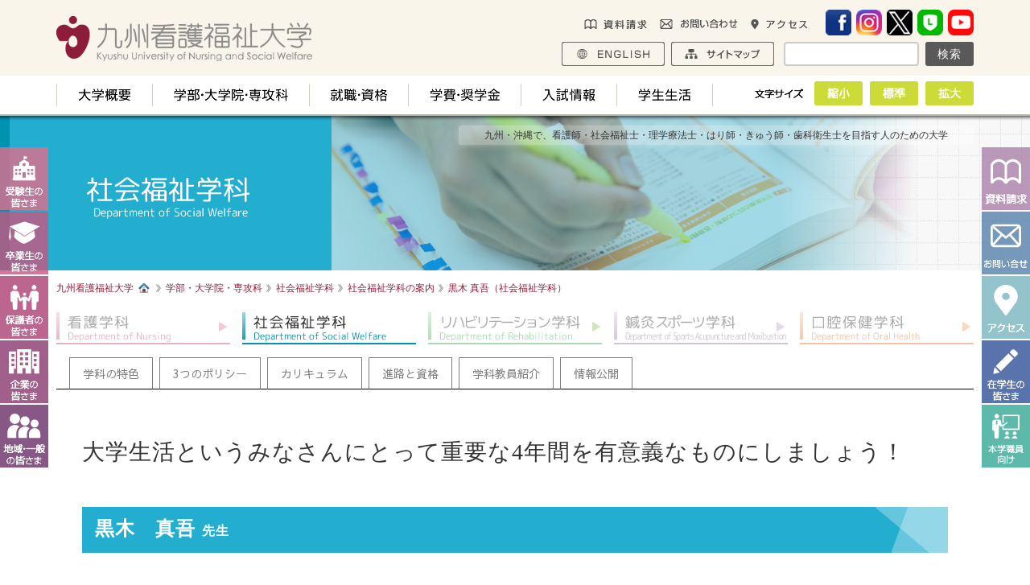

--- FILE ---
content_type: text/html; charset=UTF-8
request_url: https://www.kyushu-ns.ac.jp/departments/socialwelfare/guide/kuroki/
body_size: 39987
content:

<!DOCTYPE html>
<html lang="ja">
<head>
<meta charset="UTF-8">
<!--[if IE]>
<meta http-equiv="X-UA-Compatible" content="IE=edge">
<![endif]-->
<meta name="viewport" content="width=1140">
<!-- Google tag (gtag.js) -->
<script async src="https://www.googletagmanager.com/gtag/js?id=G-45RCBYDEKW"></script>
<script>
  window.dataLayer = window.dataLayer || [];
  function gtag(){dataLayer.push(arguments);}
  gtag('js', new Date());

  gtag('config', 'G-45RCBYDEKW');
</script>
<title>黒木 真吾（社会福祉学科）｜九州看護福祉大学</title>
<meta name="description" content="「黒木 真吾（社会福祉学科）」九州看護福祉大学のホームページです。大学案内や学科紹介、入試情報等、九州看護福祉大学に関する情報を掲載しています。">
<meta name="keywords" content="九州看護福祉大学,九看大,看護学科,社会福祉学科,リハビリテーション学科,鍼灸スポーツ学科,口腔保健学科">
<meta name="format-detection" content="telephone=no">
<meta name="apple-mobile-web-app-title" content="九州看護福祉大学">
<!-- icon -->
<link rel="shortcut icon" href="/icon/favicon.ico" type="image/vnd.microsoft.icon">
<link rel="icon" href="/icon/favicon.ico" type="image/vnd.microsoft.icon">
<link rel="apple-touch-icon" sizes="57x57" href="/icon/apple-touch-icon-57x57.png">
<link rel="apple-touch-icon" sizes="60x60" href="/icon/apple-touch-icon-60x60.png">
<link rel="apple-touch-icon" sizes="72x72" href="/icon/apple-touch-icon-72x72.png">
<link rel="apple-touch-icon" sizes="76x76" href="/icon/apple-touch-icon-76x76.png">
<link rel="apple-touch-icon" sizes="114x114" href="/icon/apple-touch-icon-114x114.png">
<link rel="apple-touch-icon" sizes="120x120" href="/icon/apple-touch-icon-120x120.png">
<link rel="apple-touch-icon" sizes="144x144" href="/icon/apple-touch-icon-144x144.png">
<link rel="apple-touch-icon" sizes="152x152" href="/icon/apple-touch-icon-152x152.png">
<link rel="apple-touch-icon" sizes="180x180" href="/icon/apple-touch-icon-180x180.png">
<link rel="icon" type="image/png" href="/icon/android-chrome-192x192.png" sizes="192x192">
<link rel="icon" type="image/png" href="/icon/favicon-48x48.png" sizes="48x48">
<link rel="icon" type="image/png" href="/icon/favicon-96x96.png" sizes="96x96">
<link rel="icon" type="image/png" href="/icon/favicon-160x160.png" sizes="96x96">
<link rel="icon" type="image/png" href="/icon/favicon-196x196.png" sizes="96x96">
<link rel="icon" type="image/png" href="/icon/favicon-16x16.png" sizes="16x16">
<link rel="icon" type="image/png" href="/icon/favicon-32x32.png" sizes="32x32">
<link rel="mask-icon" href="/icon/mask-icon.svg" color="#0099CC">
<link rel="manifest" href="/icon/manifest.json">
<meta name="msapplication-TileColor" content="#0099CC">
<meta name="msapplication-TileImage" content="/icon/mstile-144x144.png">
<!-- CSS syle -->
<link rel="stylesheet" href="https://www.kyushu-ns.ac.jp/wp-content/themes/kyushu-ns/css/ress.css">
<link rel="stylesheet" href="https://fonts.googleapis.com/earlyaccess/sawarabigothic.css">
<link rel="stylesheet" href="https://fonts.googleapis.com/earlyaccess/sawarabimincho.css">
<link rel="stylesheet" href="https://maxcdn.bootstrapcdn.com/font-awesome/4.7.0/css/font-awesome.min.css">
<link rel="stylesheet" href="https://www.kyushu-ns.ac.jp/wp-content/themes/kyushu-ns/css/design.css">
<link rel="stylesheet" href="https://www.kyushu-ns.ac.jp/wp-content/themes/kyushu-ns/style.css">
<script src="https://www.kyushu-ns.ac.jp/wp-content/themes/kyushu-ns/js/flexibility.js" charset="UTF-8"></script>
<script src="https://www.kyushu-ns.ac.jp/wp-content/themes/kyushu-ns/js/rollover_map.js" charset="UTF-8"></script>
<!-- jQuery -->
<script src="https://www.kyushu-ns.ac.jp/wp-content/themes/kyushu-ns/js/jquery-2.2.4.min.js" charset="UTF-8"></script>
<script src="https://www.kyushu-ns.ac.jp/wp-content/themes/kyushu-ns/js/main.js" charset="UTF-8"></script>
<!-- textresizer -->
<script src="https://www.kyushu-ns.ac.jp/wp-content/themes/kyushu-ns/js/jquery.cookie.js" charset="UTF-8"></script>
<script src="https://www.kyushu-ns.ac.jp/wp-content/themes/kyushu-ns/js/jquery.textresizer.min.js" charset="UTF-8"></script>
<script>
jQuery(document).ready( function() {
    jQuery( "#textsize a" ).textresizer({
        target: "#body",
        // type:   "fontSize",
        sizes:  [ "12px", "16px", "20px" ]
    });
});
</script>
<!-- flexslider -->
  <!-- FlexSlider -->
<link rel="stylesheet" href="https://www.kyushu-ns.ac.jp/wp-content/themes/kyushu-ns/css/flexslider.css">
<script src="https://www.kyushu-ns.ac.jp/wp-content/themes/kyushu-ns/js/jquery.flexslider.js" charset="UTF-8"></script>
<script src="https://www.kyushu-ns.ac.jp/wp-content/themes/kyushu-ns/js/shCore.js" charset="UTF-8"></script>
<script src="https://www.kyushu-ns.ac.jp/wp-content/themes/kyushu-ns/js/shBrushXml.js" charset="UTF-8"></script>
<script src="https://www.kyushu-ns.ac.jp/wp-content/themes/kyushu-ns/js/shBrushJScript.js" charset="UTF-8"></script>
<script src="https://www.kyushu-ns.ac.jp/wp-content/themes/kyushu-ns/js/modernizr.js" charset="UTF-8"></script>
<script>
$(window).load(function(){
	$('.flexslider').flexslider({
		animation: "slide", 
		slideDirection: "horizontal",
		slideshowSpeed: 5000,
		animationDuration: 500,
		pausePlay: true,
		pauseText: 'ストップ',
		playText: 'スタート',
		animationLoop: true,
		controlsContainer: ".flexslider-container"
	});
});
</script>
<!-- tab -->
<script src="https://www.kyushu-ns.ac.jp/wp-content/themes/kyushu-ns/js/jquery.tab.js" charset="UTF-8"></script>
<!-- colorbox -->
<link rel="stylesheet" href="/colorbox-master/example1/colorbox.css">
<script src="/colorbox-master/jquery.colorbox-min.js"></script>
<script>
$(document).ready(function(){
	$('a[href$=".jpg"],a[href$=".gif"],a[href$=".png"]').colorbox();
	$(".youtube").colorbox({iframe:true, innerWidth:640, innerHeight:360});
});
</script>
<script>
//PDFを自動で別ページで開く
// ページ内の全ての[target="_blank"]のついていない <a> タグ
var external_link__add_blank = function(){
    var a_tags = document.querySelectorAll('a:not([target="_blank"])'),
    res = [];
    if(!a_tags.length) return; // a_tagsがマッチなし = end
    for(var i = 0; i < a_tags.length; i++ ){
      if( a_tags[i].href.indexOf('pdf') === -1 ) continue;
      a_tags[i].setAttribute('target','_blank');
      res.push(a_tags[i])
    }
    return res;
}
// var a__add_blanks = external_link__add_blank(); console.log(a__add_blanks);
document.addEventListener('DOMContentLoaded',external_link__add_blank,false);
</script>
<!--[if lt IE 9]>
<script src="https://www.kyushu-ns.ac.jp/wp-content/themes/kyushu-ns/js/html5shiv.min.js"></script>
<script src="https://www.kyushu-ns.ac.jp/wp-content/themes/kyushu-ns/js/respond.min.js"></script>
<![endif]-->
<!--[if IE 6]>
<script src="https://www.kyushu-ns.ac.jp/wp-content/themes/kyushu-ns/js/DD_belatedPNG_0.0.8a-min.js"></script>
<script>
DD_belatedPNG.fix('img, .png_bg');
</script>
<![endif]-->
<meta name='robots' content='max-image-preview:large' />
<style id='wp-img-auto-sizes-contain-inline-css' type='text/css'>
img:is([sizes=auto i],[sizes^="auto," i]){contain-intrinsic-size:3000px 1500px}
/*# sourceURL=wp-img-auto-sizes-contain-inline-css */
</style>
<link rel='stylesheet' id='wp-block-library-css' href='https://www.kyushu-ns.ac.jp/wp-includes/css/dist/block-library/style.min.css?ver=6.9' type='text/css' media='all' />
<style id='global-styles-inline-css' type='text/css'>
:root{--wp--preset--aspect-ratio--square: 1;--wp--preset--aspect-ratio--4-3: 4/3;--wp--preset--aspect-ratio--3-4: 3/4;--wp--preset--aspect-ratio--3-2: 3/2;--wp--preset--aspect-ratio--2-3: 2/3;--wp--preset--aspect-ratio--16-9: 16/9;--wp--preset--aspect-ratio--9-16: 9/16;--wp--preset--color--black: #000000;--wp--preset--color--cyan-bluish-gray: #abb8c3;--wp--preset--color--white: #ffffff;--wp--preset--color--pale-pink: #f78da7;--wp--preset--color--vivid-red: #cf2e2e;--wp--preset--color--luminous-vivid-orange: #ff6900;--wp--preset--color--luminous-vivid-amber: #fcb900;--wp--preset--color--light-green-cyan: #7bdcb5;--wp--preset--color--vivid-green-cyan: #00d084;--wp--preset--color--pale-cyan-blue: #8ed1fc;--wp--preset--color--vivid-cyan-blue: #0693e3;--wp--preset--color--vivid-purple: #9b51e0;--wp--preset--gradient--vivid-cyan-blue-to-vivid-purple: linear-gradient(135deg,rgb(6,147,227) 0%,rgb(155,81,224) 100%);--wp--preset--gradient--light-green-cyan-to-vivid-green-cyan: linear-gradient(135deg,rgb(122,220,180) 0%,rgb(0,208,130) 100%);--wp--preset--gradient--luminous-vivid-amber-to-luminous-vivid-orange: linear-gradient(135deg,rgb(252,185,0) 0%,rgb(255,105,0) 100%);--wp--preset--gradient--luminous-vivid-orange-to-vivid-red: linear-gradient(135deg,rgb(255,105,0) 0%,rgb(207,46,46) 100%);--wp--preset--gradient--very-light-gray-to-cyan-bluish-gray: linear-gradient(135deg,rgb(238,238,238) 0%,rgb(169,184,195) 100%);--wp--preset--gradient--cool-to-warm-spectrum: linear-gradient(135deg,rgb(74,234,220) 0%,rgb(151,120,209) 20%,rgb(207,42,186) 40%,rgb(238,44,130) 60%,rgb(251,105,98) 80%,rgb(254,248,76) 100%);--wp--preset--gradient--blush-light-purple: linear-gradient(135deg,rgb(255,206,236) 0%,rgb(152,150,240) 100%);--wp--preset--gradient--blush-bordeaux: linear-gradient(135deg,rgb(254,205,165) 0%,rgb(254,45,45) 50%,rgb(107,0,62) 100%);--wp--preset--gradient--luminous-dusk: linear-gradient(135deg,rgb(255,203,112) 0%,rgb(199,81,192) 50%,rgb(65,88,208) 100%);--wp--preset--gradient--pale-ocean: linear-gradient(135deg,rgb(255,245,203) 0%,rgb(182,227,212) 50%,rgb(51,167,181) 100%);--wp--preset--gradient--electric-grass: linear-gradient(135deg,rgb(202,248,128) 0%,rgb(113,206,126) 100%);--wp--preset--gradient--midnight: linear-gradient(135deg,rgb(2,3,129) 0%,rgb(40,116,252) 100%);--wp--preset--font-size--small: 13px;--wp--preset--font-size--medium: 20px;--wp--preset--font-size--large: 36px;--wp--preset--font-size--x-large: 42px;--wp--preset--spacing--20: 0.44rem;--wp--preset--spacing--30: 0.67rem;--wp--preset--spacing--40: 1rem;--wp--preset--spacing--50: 1.5rem;--wp--preset--spacing--60: 2.25rem;--wp--preset--spacing--70: 3.38rem;--wp--preset--spacing--80: 5.06rem;--wp--preset--shadow--natural: 6px 6px 9px rgba(0, 0, 0, 0.2);--wp--preset--shadow--deep: 12px 12px 50px rgba(0, 0, 0, 0.4);--wp--preset--shadow--sharp: 6px 6px 0px rgba(0, 0, 0, 0.2);--wp--preset--shadow--outlined: 6px 6px 0px -3px rgb(255, 255, 255), 6px 6px rgb(0, 0, 0);--wp--preset--shadow--crisp: 6px 6px 0px rgb(0, 0, 0);}:where(.is-layout-flex){gap: 0.5em;}:where(.is-layout-grid){gap: 0.5em;}body .is-layout-flex{display: flex;}.is-layout-flex{flex-wrap: wrap;align-items: center;}.is-layout-flex > :is(*, div){margin: 0;}body .is-layout-grid{display: grid;}.is-layout-grid > :is(*, div){margin: 0;}:where(.wp-block-columns.is-layout-flex){gap: 2em;}:where(.wp-block-columns.is-layout-grid){gap: 2em;}:where(.wp-block-post-template.is-layout-flex){gap: 1.25em;}:where(.wp-block-post-template.is-layout-grid){gap: 1.25em;}.has-black-color{color: var(--wp--preset--color--black) !important;}.has-cyan-bluish-gray-color{color: var(--wp--preset--color--cyan-bluish-gray) !important;}.has-white-color{color: var(--wp--preset--color--white) !important;}.has-pale-pink-color{color: var(--wp--preset--color--pale-pink) !important;}.has-vivid-red-color{color: var(--wp--preset--color--vivid-red) !important;}.has-luminous-vivid-orange-color{color: var(--wp--preset--color--luminous-vivid-orange) !important;}.has-luminous-vivid-amber-color{color: var(--wp--preset--color--luminous-vivid-amber) !important;}.has-light-green-cyan-color{color: var(--wp--preset--color--light-green-cyan) !important;}.has-vivid-green-cyan-color{color: var(--wp--preset--color--vivid-green-cyan) !important;}.has-pale-cyan-blue-color{color: var(--wp--preset--color--pale-cyan-blue) !important;}.has-vivid-cyan-blue-color{color: var(--wp--preset--color--vivid-cyan-blue) !important;}.has-vivid-purple-color{color: var(--wp--preset--color--vivid-purple) !important;}.has-black-background-color{background-color: var(--wp--preset--color--black) !important;}.has-cyan-bluish-gray-background-color{background-color: var(--wp--preset--color--cyan-bluish-gray) !important;}.has-white-background-color{background-color: var(--wp--preset--color--white) !important;}.has-pale-pink-background-color{background-color: var(--wp--preset--color--pale-pink) !important;}.has-vivid-red-background-color{background-color: var(--wp--preset--color--vivid-red) !important;}.has-luminous-vivid-orange-background-color{background-color: var(--wp--preset--color--luminous-vivid-orange) !important;}.has-luminous-vivid-amber-background-color{background-color: var(--wp--preset--color--luminous-vivid-amber) !important;}.has-light-green-cyan-background-color{background-color: var(--wp--preset--color--light-green-cyan) !important;}.has-vivid-green-cyan-background-color{background-color: var(--wp--preset--color--vivid-green-cyan) !important;}.has-pale-cyan-blue-background-color{background-color: var(--wp--preset--color--pale-cyan-blue) !important;}.has-vivid-cyan-blue-background-color{background-color: var(--wp--preset--color--vivid-cyan-blue) !important;}.has-vivid-purple-background-color{background-color: var(--wp--preset--color--vivid-purple) !important;}.has-black-border-color{border-color: var(--wp--preset--color--black) !important;}.has-cyan-bluish-gray-border-color{border-color: var(--wp--preset--color--cyan-bluish-gray) !important;}.has-white-border-color{border-color: var(--wp--preset--color--white) !important;}.has-pale-pink-border-color{border-color: var(--wp--preset--color--pale-pink) !important;}.has-vivid-red-border-color{border-color: var(--wp--preset--color--vivid-red) !important;}.has-luminous-vivid-orange-border-color{border-color: var(--wp--preset--color--luminous-vivid-orange) !important;}.has-luminous-vivid-amber-border-color{border-color: var(--wp--preset--color--luminous-vivid-amber) !important;}.has-light-green-cyan-border-color{border-color: var(--wp--preset--color--light-green-cyan) !important;}.has-vivid-green-cyan-border-color{border-color: var(--wp--preset--color--vivid-green-cyan) !important;}.has-pale-cyan-blue-border-color{border-color: var(--wp--preset--color--pale-cyan-blue) !important;}.has-vivid-cyan-blue-border-color{border-color: var(--wp--preset--color--vivid-cyan-blue) !important;}.has-vivid-purple-border-color{border-color: var(--wp--preset--color--vivid-purple) !important;}.has-vivid-cyan-blue-to-vivid-purple-gradient-background{background: var(--wp--preset--gradient--vivid-cyan-blue-to-vivid-purple) !important;}.has-light-green-cyan-to-vivid-green-cyan-gradient-background{background: var(--wp--preset--gradient--light-green-cyan-to-vivid-green-cyan) !important;}.has-luminous-vivid-amber-to-luminous-vivid-orange-gradient-background{background: var(--wp--preset--gradient--luminous-vivid-amber-to-luminous-vivid-orange) !important;}.has-luminous-vivid-orange-to-vivid-red-gradient-background{background: var(--wp--preset--gradient--luminous-vivid-orange-to-vivid-red) !important;}.has-very-light-gray-to-cyan-bluish-gray-gradient-background{background: var(--wp--preset--gradient--very-light-gray-to-cyan-bluish-gray) !important;}.has-cool-to-warm-spectrum-gradient-background{background: var(--wp--preset--gradient--cool-to-warm-spectrum) !important;}.has-blush-light-purple-gradient-background{background: var(--wp--preset--gradient--blush-light-purple) !important;}.has-blush-bordeaux-gradient-background{background: var(--wp--preset--gradient--blush-bordeaux) !important;}.has-luminous-dusk-gradient-background{background: var(--wp--preset--gradient--luminous-dusk) !important;}.has-pale-ocean-gradient-background{background: var(--wp--preset--gradient--pale-ocean) !important;}.has-electric-grass-gradient-background{background: var(--wp--preset--gradient--electric-grass) !important;}.has-midnight-gradient-background{background: var(--wp--preset--gradient--midnight) !important;}.has-small-font-size{font-size: var(--wp--preset--font-size--small) !important;}.has-medium-font-size{font-size: var(--wp--preset--font-size--medium) !important;}.has-large-font-size{font-size: var(--wp--preset--font-size--large) !important;}.has-x-large-font-size{font-size: var(--wp--preset--font-size--x-large) !important;}
/*# sourceURL=global-styles-inline-css */
</style>

<style id='classic-theme-styles-inline-css' type='text/css'>
/*! This file is auto-generated */
.wp-block-button__link{color:#fff;background-color:#32373c;border-radius:9999px;box-shadow:none;text-decoration:none;padding:calc(.667em + 2px) calc(1.333em + 2px);font-size:1.125em}.wp-block-file__button{background:#32373c;color:#fff;text-decoration:none}
/*# sourceURL=/wp-includes/css/classic-themes.min.css */
</style>
<link rel='stylesheet' id='wpdm-fonticon-css' href='https://www.kyushu-ns.ac.jp/wp-content/plugins/download-manager/assets/wpdm-iconfont/css/wpdm-icons.css?ver=6.9' type='text/css' media='all' />
<link rel='stylesheet' id='wpdm-front-css' href='https://www.kyushu-ns.ac.jp/wp-content/plugins/download-manager/assets/css/front.min.css?ver=6.9' type='text/css' media='all' />
<link rel='stylesheet' id='wpsbc-style-css' href='https://www.kyushu-ns.ac.jp/wp-content/plugins/wp-simple-booking-calendar/assets/css/style-front-end.min.css?ver=2.0.15' type='text/css' media='all' />
<link rel='stylesheet' id='dashicons-css' href='https://www.kyushu-ns.ac.jp/wp-includes/css/dashicons.min.css?ver=6.9' type='text/css' media='all' />
<link rel='stylesheet' id='fancybox-css' href='https://www.kyushu-ns.ac.jp/wp-content/plugins/easy-fancybox/fancybox/1.5.4/jquery.fancybox.min.css?ver=6.9' type='text/css' media='screen' />
<style id='fancybox-inline-css' type='text/css'>
#fancybox-outer{background:#ffffff}#fancybox-content{background:#ffffff;border-color:#ffffff;color:#000000;}#fancybox-title,#fancybox-title-float-main{color:#fff}
/*# sourceURL=fancybox-inline-css */
</style>
<link rel="canonical" href="https://www.kyushu-ns.ac.jp/departments/socialwelfare/guide/kuroki/" />
<meta name="generator" content="WordPress Download Manager 3.3.17" />
                <style>
        /* WPDM Link Template Styles */        </style>
                <style>

            :root {
                --color-primary: #4a8eff;
                --color-primary-rgb: 74, 142, 255;
                --color-primary-hover: #5998ff;
                --color-primary-active: #3281ff;
                --color-secondary: #6c757d;
                --color-secondary-rgb: 108, 117, 125;
                --color-secondary-hover: #6c757d;
                --color-secondary-active: #6c757d;
                --color-success: #018e11;
                --color-success-rgb: 1, 142, 17;
                --color-success-hover: #0aad01;
                --color-success-active: #0c8c01;
                --color-info: #2CA8FF;
                --color-info-rgb: 44, 168, 255;
                --color-info-hover: #2CA8FF;
                --color-info-active: #2CA8FF;
                --color-warning: #FFB236;
                --color-warning-rgb: 255, 178, 54;
                --color-warning-hover: #FFB236;
                --color-warning-active: #FFB236;
                --color-danger: #ff5062;
                --color-danger-rgb: 255, 80, 98;
                --color-danger-hover: #ff5062;
                --color-danger-active: #ff5062;
                --color-green: #30b570;
                --color-blue: #0073ff;
                --color-purple: #8557D3;
                --color-red: #ff5062;
                --color-muted: rgba(69, 89, 122, 0.6);
                --wpdm-font: "Sen", -apple-system, BlinkMacSystemFont, "Segoe UI", Roboto, Helvetica, Arial, sans-serif, "Apple Color Emoji", "Segoe UI Emoji", "Segoe UI Symbol";
            }

            .wpdm-download-link.btn.btn-primary {
                border-radius: 4px;
            }


        </style>
        <meta http-equiv="Content-Type" content="text/html; charset=utf-8">
<script src="https://www.kyushu-ns.ac.jp/wp-content/themes/kyushu-ns/js/analytics.js" charset="UTF-8"></script>
</head>

<body id="body">
<div class="wrap">

<h1 class="body01"><span>
九州・沖縄で、看護師・社会福祉士・理学療法士・はり師・きゅう師・歯科衛生士を目指す人のための大学</span></h1>

<!-- header -->
<script>
	$(document).ready(function() {
		var $win = $(window),
			$header = $('header'),
			animationClass = 'is-animation';

		$win.on('load scroll', function() {
			var value = $(this).scrollTop();
			if ( value > 100 ) {
				$header.addClass(animationClass);
			} else {
				$header.removeClass(animationClass);
			}
		});
	});
</script>
<header id="head">

<div class="head01_">
<div class="head01_2">

<h2 class="head01"><a href="https://www.kyushu-ns.ac.jp/"><img src="https://www.kyushu-ns.ac.jp/wp-content/themes/kyushu-ns/img/common/common01.png" width="318" height="56" alt="九州看護福祉大学"></a></h2>

<div class="head02_">
<ul class="head02">
<li><a href="https://www.facebook.com/kyushu.ns" target="_blank"><img src="https://www.kyushu-ns.ac.jp/wp-content/themes/kyushu-ns/img/common/common07.png" width="32" height="32" alt="九州看護福祉大学の公式フェイスブック"></a></li>
<li><a href="https://www.instagram.com/kyukanuniv/" target="_blank"><img src="https://www.kyushu-ns.ac.jp/wp-content/themes/kyushu-ns/img/common/common08.png" width="32" height="32" alt="九州看護福祉大学の公式インスタグラム"></a></li>
<li><a href="https://twitter.com/kyushu_ns" target="_blank"><img src="https://www.kyushu-ns.ac.jp/wp-content/themes/kyushu-ns/img/common/common09.png" width="32" height="32" alt="九州看護福祉大学の公式ツイッター"></a></li>
<li><a href="/line/"><img src="https://www.kyushu-ns.ac.jp/wp-content/themes/kyushu-ns/img/common/common10.png" width="32" height="32" alt="九州看護福祉大学の公式ライン"></a></li>
<li><a href="https://www.youtube.com/channel/UCWIDxmEaZsaql4EVBZmvo7Q" target="_blank"><img src="https://www.kyushu-ns.ac.jp/wp-content/themes/kyushu-ns/img/common/common41.png" width="32" height="32" alt="九州看護福祉大学のYouTubeチャンネル"></a></li>
</ul>
<ul class="head03">
<li><a href="/request/"><img src="https://www.kyushu-ns.ac.jp/wp-content/themes/kyushu-ns/img/common/common02.png" width="78" height="12" alt="資料請求"></a></li>
<li><a href="/contact/ "><img src="https://www.kyushu-ns.ac.jp/wp-content/themes/kyushu-ns/img/common/common03.png" width="97" height="12" alt="お問い合わせ"></a></li>
<li><a href="/about/access/"><img src="https://www.kyushu-ns.ac.jp/wp-content/themes/kyushu-ns/img/common/common04.png" width="71" height="12" alt="アクセス"></a></li>
</ul>
<ul class="head04">
<li><a href="/e/"><img src="https://www.kyushu-ns.ac.jp/wp-content/themes/kyushu-ns/img/common/common05.jpg" width="128" height="30" alt="九州看護福祉大学の英語ページ"></a></li>
<li><a href="/sitemap/"><img src="https://www.kyushu-ns.ac.jp/wp-content/themes/kyushu-ns/img/common/common06.jpg" width="128" height="30" alt="サイトマップ"></a></li>
<li></li>
</ul>
<div class="head05">
<form role="search" method="get" id="searchform" class="searchform" action="https://www.kyushu-ns.ac.jp/">
				<div>
					<label class="screen-reader-text" for="s">検索:</label>
					<input type="text" value="" name="s" id="s" />
					<input type="submit" id="searchsubmit" value="検索" />
				</div>
			</form></div><!--head05-->
</div><!--head02_-->

</div><!--head01_2-->
</div><!--head01_-->

<div class="head06_">
<div class="head06_2">
<ul class="head06">
<li><a href="/about/"><img src="https://www.kyushu-ns.ac.jp/wp-content/themes/kyushu-ns/img/common/common11.png" width="66" height="16" alt="大学概要"></a></li>
<li><a href="/departments/"><img src="https://www.kyushu-ns.ac.jp/wp-content/themes/kyushu-ns/img/common/common12.png" width="142" height="16" alt="学部・大学院・専攻科"></a></li>
<li><a href="/career/"><img src="https://www.kyushu-ns.ac.jp/wp-content/themes/kyushu-ns/img/common/common13.png" width="70" height="16" alt="就職・資格"></a></li>
<li><a href="/tuition/"><img src="https://www.kyushu-ns.ac.jp/wp-content/themes/kyushu-ns/img/common/common14.png" width="87" height="16" alt="学費・奨学金"></a></li>
<li><a href="/admissions/"><img src="https://www.kyushu-ns.ac.jp/wp-content/themes/kyushu-ns/img/common/common15.png" width="66" height="16" alt="入試情報"></a></li>
<li><a href="/campuslife/"><img src="https://www.kyushu-ns.ac.jp/wp-content/themes/kyushu-ns/img/common/common16.png" width="66" height="16" alt="学生生活"></a></li>
</ul>
<dl id="textsize" class="head07">
<dt><img src="https://www.kyushu-ns.ac.jp/wp-content/themes/kyushu-ns/img/common/common17.png" width="62" height="12" alt="文字サイズ"></dt>
<dd><a href="#"><img src="https://www.kyushu-ns.ac.jp/wp-content/themes/kyushu-ns/img/common/common18.jpg" width="60" height="30" alt="大"></a></dd>
<dd><a href="#"><img src="https://www.kyushu-ns.ac.jp/wp-content/themes/kyushu-ns/img/common/common19.jpg" width="60" height="30" alt="中"></a></dd>
<dd><a href="#"><img src="https://www.kyushu-ns.ac.jp/wp-content/themes/kyushu-ns/img/common/common20.jpg" width="60" height="30" alt="小"></a></dd>
</dl>
</div><!--head06_2-->
</div><!--head06_-->

<nav class="nav01">
<ul style="list-style-type:none;">
<li style="position:fixed; z-index:1010; top:182px; left:0px;"><a href="/examinees/"><img src="https://www.kyushu-ns.ac.jp/wp-content/themes/kyushu-ns/img/common/common22.png" width="60" height="80" alt="受験生の皆さま"></a></li>
<li style="position:fixed; z-index:1010; top:262px; left:0px;"><a href="/graduates/"><img src="https://www.kyushu-ns.ac.jp/wp-content/themes/kyushu-ns/img/common/common23.png" width="60" height="80" alt="卒業生の皆さま"></a></li>
<li style="position:fixed; z-index:1010; top:342px; left:0px;"><a href="/guardian/"><img src="https://www.kyushu-ns.ac.jp/wp-content/themes/kyushu-ns/img/common/common24.png" width="60" height="80" alt="保護者の皆さま"></a></li>
<li style="position:fixed; z-index:1010; top:422px; left:0px;"><a href="/recruiter/"><img src="https://www.kyushu-ns.ac.jp/wp-content/themes/kyushu-ns/img/common/common25.png" width="60" height="80" alt="企業の皆さま"></a></li>
<li style="position:fixed; z-index:1010; top:502px; left:0px;"><a href="/general/"><img src="https://www.kyushu-ns.ac.jp/wp-content/themes/kyushu-ns/img/common/common26.png" width="60" height="80" alt="地域・一般の皆さま"></a></li>

<li style="position:fixed; z-index:1010; top:182px; right:0px;"><a href="/request/"><img src="https://www.kyushu-ns.ac.jp/wp-content/themes/kyushu-ns/img/common/common27.png" width="60" height="80" alt="資料請求"></a></li>
<li style="position:fixed; z-index:1010; top:262px; right:0px;"><a href="/contact/"><img src="https://www.kyushu-ns.ac.jp/wp-content/themes/kyushu-ns/img/common/common28.png" width="60" height="80" alt="お問い合わせ"></a></li>
<li style="position:fixed; z-index:1010; top:342px; right:0px;"><a href="/about/access/"><img src="https://www.kyushu-ns.ac.jp/wp-content/themes/kyushu-ns/img/common/common29.png" width="60" height="80" alt="アクセス"></a></li>
<li style="position:fixed; z-index:1010; top:422px; right:0px;"><a href="/gakusei/"><img src="https://www.kyushu-ns.ac.jp/wp-content/themes/kyushu-ns/img/common/common30.png" width="60" height="80" alt="学生の皆さま"></a></li>
<li style="position:fixed; z-index:1010; top:502px; right:0px;"><a href="/kyousyokuin/"><img src="https://www.kyushu-ns.ac.jp/wp-content/themes/kyushu-ns/img/common/common31.png" width="60" height="80" alt="本学職員向け"></a></li>
</ul>
</nav>

</header>


<!-- main -->
<article id="main" class="pr">

<h2 class="page01 page01_12_"><img src="https://www.kyushu-ns.ac.jp/wp-content/themes/kyushu-ns-sp/img/image/head12_.png" width="1140" height="192" alt="黒木 真吾（社会福祉学科）｜社会福祉学科"></h2>

<!-- pankuzu -->
<nav id="pankuzu" class="pan00">
<div itemscope itemtype="http://data-vocabulary.org/Breadcrumb" class="pan01"><a href="https://www.kyushu-ns.ac.jp/" itemprop="url"><span itemprop="title">九州看護福祉大学</span></a></div>
<div itemscope itemtype="http://data-vocabulary.org/Breadcrumb" class="pan02"><a href="https://www.kyushu-ns.ac.jp/departments/"><span itemprop="title">学部・大学院・専攻科</span></a></div>
<div itemscope itemtype="http://data-vocabulary.org/Breadcrumb" class="pan02"><a href="https://www.kyushu-ns.ac.jp/departments/socialwelfare/"><span itemprop="title">社会福祉学科</span></a></div>
<div itemscope itemtype="http://data-vocabulary.org/Breadcrumb" class="pan02"><a href="https://www.kyushu-ns.ac.jp/departments/socialwelfare/guide/"><span itemprop="title">社会福祉学科の案内</span></a></div>
<div itemscope itemtype="http://data-vocabulary.org/Breadcrumb" class="pan02"><a href="https://www.kyushu-ns.ac.jp/departments/socialwelfare/guide/kuroki/" itemprop="url"><span itemprop="title">黒木 真吾（社会福祉学科）</span></a></div>
</nav><!-- pankuzu_end -->


<nav class="depa01_">
<ul class="depa01">
<li class="depa01_01"><a href="/departments/nursing/guide/"><img src="https://www.kyushu-ns.ac.jp/wp-content/themes/kyushu-ns/img/departments/departments06.jpg" width="216" height="40" alt="看護学科"></a></li>
<li><a href="/departments/socialwelfare/guide/"><img src="https://www.kyushu-ns.ac.jp/wp-content/themes/kyushu-ns/img/departments/departments07_.jpg" width="216" height="40" alt="社会福祉学科"></a></li>
<li class="depa01_01"><a href="/departments/rehabilitation/guide/"><img src="https://www.kyushu-ns.ac.jp/wp-content/themes/kyushu-ns/img/departments/departments08.jpg" width="216" height="40" alt="リハビリテーション学科"></a></li>
<li class="depa01_01"><a href="/departments/sports/guide/"><img src="https://www.kyushu-ns.ac.jp/wp-content/themes/kyushu-ns/img/departments/departments09.jpg" width="216" height="40" alt="鍼灸スポーツ学科"></a></li>
<li class="depa01_01"><a href="/departments/oral/"><img src="https://www.kyushu-ns.ac.jp/wp-content/themes/kyushu-ns/img/departments/departments10.jpg" width="216" height="40" alt="口腔保険学科"></a></li>
</ul>

<ul class="depa02">
<!--<li class="depa02_01"><a href="/departments/socialwelfare/guide/"><span class="btnttl">社会福祉学科の案内</span></a></li>-->
<li><a href="/departments/socialwelfare/"><span class="btnttl">学科の特色</span></a></li>
<li><a href="/departments/socialwelfare/summary/"><span class="btnttl">3つのポリシー</span></a></li>
<li><a href="/departments/socialwelfare/cur/"><span class="btnttl">カリキュラム</span></a></li>
<li><a href="/departments/socialwelfare/license/"><span class="btnttl">進路と資格</span></a></li>
<!--<li><a href="/departments/socialwelfare/voice/"><span class="btnttl">先輩からのメッセージ</span></a></li>-->
<li><a href="/departments/socialwelfare/teacher/"><span class="btnttl">学科教員紹介</span></a></li>
<li><a href="/departments/socialwelfare/info_disclosure/"><span class="btnttl">情報公開</span></a></li>
</ul>

</nav>


<section>
<div class="page02 pr">

<h3 class="title02">大学生活というみなさんにとって重要な4年間を有意義なものにしましょう！</h3>
<h4 class="social22" style="margin:3rem 0 2rem;"><strong>黒木　真吾</strong><span>先生</span></h4>
<h5 class="social24"><span>長期にわたり継続する力を</span></h5>
<p class="social25"><span style="display: block;">これまでいろんなスポーツをしてきたこともあり、スタミナには自信がありました。<br />
そのため、現在の趣味はマラソンです。<br />
これまで熊本城マラソン(フル)に数回出走しました。<br />
現在の目標はサブ4です。<br />
フルマラソンは短い期間の練習では結果が出にくい。<br />
しかし、長期にわたり練習すれば必ず結果がついてきます。<br />
走っている最中は「二度と走りたくない」と思いますが、ゴールした後はいつのまにか「また走りたい」となっている。<br />
そんな不思議な魅力に溢れたスポーツです。</span><br />
<span style="display: block;">フルマラソンは大学時代に経験した社会福祉士の国家試験勉強と似てると思ったことがあります。<br />
それは、本番に向けて自己ベスト（点数）をあげるための挑戦（＝自分との戦い）であること。<br />
そして、勉強しはじめるのは4年ではなく3年からといった長期戦であること。<br />
国家試験当日までいろんな模擬試験の点数が思ったように伸びず「もう勉強したくない」と何度も心が折れる。<br />
それでも諦めずに継続して勉強するとゴール（合格）できる。<br />
よって、国家試験とはフルマラソンと同様に忍耐強く継続することで合格に大きく近づくと思います。</span><br />
<span style="display: block;">だからこそみなさんにも長期的に継続し何かを成し遂げる力を勉強以外の何か（興味のあること）で経験してほしいです。<br />
なぜなら、その経験が社会福祉士国家試験勉強につながるからです。</span></p>
<h5 class="social24"><span>大学生活について</span></h5>
<p class="social25"><span style="display: block;">大学時代には多くの友人ができ、飲み会、高齢者や障がい者事業所でのボランティア、キャンプなど数多くの楽しいことを経験してきました。<br />
大学時代の友人とは現在も連絡をとり、社会人になっても一緒に遊び、旅行等にも行きました。<br />
私自身、大学での経験が一番大きかったと思っています。<br />
みなさんもこの4年間の大学生活を悔いのないものにしてください。</span></p>
<h5 class="social24"><span>教育・研究について</span></h5>
<p class="social25"><span style="display: block;">教育現場に来るまで高齢者事業所に勤めていました。<br />
経験した先では介護職と看護職の連携・協働という面で課題が山積していると感じていました。<br />
そのことが現在の研究につながっています。<br />
また、学生時代から経験していたボランティアという部分にも興味があり、現在はその研究も進めています。</span><br />
<span style="display: block;">高齢者に関する話をすると遠慮されることが多いですが、講義や演習・実習などといった教育をとおして少しでも興味をもってもらえたらと思っています。</span></p>

</div>
</section><!--page01-->


<nav class="page92">
<ul>
<!--<li><a href="/departments/socialwelfare/guide/">社会福祉学科のご案内</a></li>-->
<li><a href="/departments/socialwelfare/">学科の特色</a></li>
<li><a href="/departments/socialwelfare/summary/">3つのポリシー</a></li>
<li><a href="/departments/socialwelfare/cur/">カリキュラム</a></li>
<li><a href="/departments/socialwelfare/license/">進路と資格</a></li>
<!--<li><a href="/departments/socialwelfare/voice/">先輩からのメッセージ</a></li>-->
<li><a href="/departments/socialwelfare/teacher/">学科教員紹介</a></li>
<li><a href="/departments/socialwelfare/info_disclosure/">情報公開</a></li>
</ul>
</nav><!--page91-->


</article>
<!-- main_end -->



<!-- footer -->
<footer id="foot">
<div class="foot01_">
<div class="foot01_2">
<h2 class="foot01"><img src="https://www.kyushu-ns.ac.jp/wp-content/themes/kyushu-ns/img/common/common01.png" width="283" height="50" alt="九州看護福祉大学"></h2>
<p class="foot02">〒865-0062<br>
熊本県玉名市富尾888番地<br>
TEL.0968-75-1800&nbsp;&nbsp;FAX.0968-75-1811</p>
</div><!--foot01_2-->
<nav class="foot03_">
<ul class="foot03">
<li><a href="/policy/ ">サイトポリシー</a></li>
<li><a href="/privacy/">プライバシーポリシー</a></li>
<li><a href="/sitemap/">サイトマップ</a></li>
<li><a href="/about/access/ ">交通アクセス</a></li>
<li><a href="/request/">資料請求</a></li>
<li><a href="/admissions/pamphlet/">デジタルパンフレット</a></li>
<li><a href="/prevention/">不正防止に関する基本方針</a></li>
<li><a href="/about/donation/">ご寄付のお願い</a></li>
</ul>
<p class="foot04"><a href="/contact/"><img src="https://www.kyushu-ns.ac.jp/wp-content/themes/kyushu-ns/img/common/common33.jpg" width="240" height="40" alt="お問い合わせ"></a></p>
<ul class="foot05">
<li><a href="https://www.facebook.com/kyushu.ns" target="_blank"><img src="https://www.kyushu-ns.ac.jp/wp-content/themes/kyushu-ns/img/common/common07.png" width="40" height="40" alt="九州看護福祉大学の公式フェイスブック"></a></li>
<li><a href="https://www.instagram.com/kyukanuniv/" target="_blank"><img src="https://www.kyushu-ns.ac.jp/wp-content/themes/kyushu-ns/img/common/common08.png" width="40" height="40" alt="九州看護福祉大学の公式インスタグラム"></a></li>
<li><a href="https://twitter.com/kyushu_ns" target="_blank"><img src="https://www.kyushu-ns.ac.jp/wp-content/themes/kyushu-ns/img/common/common09.png" width="40" height="40" alt="九州看護福祉大学の公式ツイッター"></a></li>
<li><a href="/line/"><img src="https://www.kyushu-ns.ac.jp/wp-content/themes/kyushu-ns/img/common/common10.png" width="40" height="40" alt="九州看護福祉大学の公式ライン"></a></li>
<li><a href="https://www.youtube.com/channel/UCWIDxmEaZsaql4EVBZmvo7Q" target="_blank"><img src="https://www.kyushu-ns.ac.jp/wp-content/themes/kyushu-ns/img/common/common41.png" width="40" height="40" alt="九州看護福祉大学の公式ライン"></a></li>
</ul>
</nav><!--foot03_-->
</div><!--foot01_-->
<p class="fcopy"><small>Copyright&nbsp;(c)&nbsp;Kyushu&nbsp;University&nbsp;of&nbsp;Nursing&nbsp;and&nbsp;Social&nbsp;welfare.&nbsp;All&nbsp;Rights&nbsp;Reserved.</small></p>
</footer>
<!-- foorer_end -->
<div class="acc"><script src="https://www.kyushu-ns.ac.jp/wp-content/themes/kyushu-ns/js/acc.js" charset="UTF-8"></script></div>
<script type="speculationrules">
{"prefetch":[{"source":"document","where":{"and":[{"href_matches":"/*"},{"not":{"href_matches":["/wp-*.php","/wp-admin/*","/wp-content/uploads/*","/wp-content/*","/wp-content/plugins/*","/wp-content/themes/kyushu-ns/*","/*\\?(.+)"]}},{"not":{"selector_matches":"a[rel~=\"nofollow\"]"}},{"not":{"selector_matches":".no-prefetch, .no-prefetch a"}}]},"eagerness":"conservative"}]}
</script>
            <script>
                jQuery(function($){

                    
                });
            </script>
            <div id="fb-root"></div>
            <script type="text/javascript" src="https://www.kyushu-ns.ac.jp/wp-includes/js/dist/hooks.min.js?ver=dd5603f07f9220ed27f1" id="wp-hooks-js"></script>
<script type="text/javascript" src="https://www.kyushu-ns.ac.jp/wp-includes/js/dist/i18n.min.js?ver=c26c3dc7bed366793375" id="wp-i18n-js"></script>
<script type="text/javascript" id="wp-i18n-js-after">
/* <![CDATA[ */
wp.i18n.setLocaleData( { 'text direction\u0004ltr': [ 'ltr' ] } );
//# sourceURL=wp-i18n-js-after
/* ]]> */
</script>
</div>
</body>
</html>

--- FILE ---
content_type: text/css
request_url: https://www.kyushu-ns.ac.jp/wp-content/themes/kyushu-ns/css/design.css
body_size: 8934
content:
@charset "utf-8";

@-ms-viewport {
	width: auto !important;
	initial-scale: 1 !important;
}
@viewport {
	width: device-width !important;
	initial-scale: 1 !important;
}

/* clearfix */
.clearfix:after {
    content: " ";
    display: block;
    clear: both;
}
/* For modern browsers */
.cf:before,
.cf:after {
	content: "";
	display: table;
}
.cf:after {
	clear: both;
}
/* For IE 6/7 (trigger hasLayout) */
.cf {
	zoom: 1;
}

html,body{
    width: 100%;
}
body {
	text-align: justify;
	text-justify: inter-ideograph;
	font-family: Helvetica, Arial, Roboto, "Droid Sans", "游ゴシック", YuGothic, "ヒラギノ角ゴ ProN W3", "Hiragino Kaku Gothic ProN", "メイリオ", Meiryo, sans-serif;
	font-size: 16px;
	line-height: 180%;
	color: #333;
}
.wrap {
	overflow: hidden;
}

li {
	list-style-type: none;
}
img {
	box-sizing: content-box;
	vertical-align: bottom;
}
a:link {
	color: #09C;
}
a:visited {
	color: #000080;
}
a:hover {
	color: #C42649;
}
a:active {
	color: #C42649;
}
a:focus {
	outline: none;
}
a img:hover {
	filter: alpha(opacity=60);
	opacity: 0.6;
}
area:focus {
	outline: none;
}
.clear {
	clear: both;
}
.left {
	float: left;
}
.right {
	float: right;
}
.pr {
	position: relative;
}
.db {
	display: block;
}
.img100 {
	width: 100%;
	height: auto;
}
.imgleft {
	float: left;
	padding-right: 16px;
}
.imgright {
	float: right;
	padding-left: 16px;
}
.acc {
	display: none;
}


/* common */
.body01 {
	position: absolute;
	z-index: 9987;
	top: 156px;
	right: 0;
	left: 0;
	width: 1140px;
	margin: 0 auto;
	font-size: 12px;
	font-weight: normal;
}
.body01 span {
	display: block;
	float: right;
	padding: 0 32px;
	border-radius: 3px;
	background-color: rgba(255, 255, 255, 0.3);
	box-shadow: 0 0 8px 0 rgba(255, 255, 255, 0.3);
	line-height: 24px;
}
#head {
	position: fixed;
	z-index: 9988;
	width: 100%;
	padding-bottom: 8px;
	background-image: url(../img/common/common_bk01.png);
	background-repeat: repeat-x;
	background-position: left bottom;
}
.head01_ {
	background-color: #FAF5EB;
}
.head01_2 {
	overflow: hidden;
	padding-bottom: 12px;
	width: 1140px;
	margin: 0 auto;
}
.is-animation .head01_2 {
	padding-bottom: 2px;
}
.head01 {
	float: left;
	padding-top: 20px;
}
.is-animation .head01 {
	padding-top: 6px;
}
.is-animation .head01 img {
	width: 215px;
	height: 38px;
}
.head02_ {
	float: right;
	width: 520px;
	padding-top: 12px;
}
.is-animation .head02_ {
	width: 720px;
	padding-top: 10px;
}
.head02 {
	float: right;
}
.is-animation .head02 {
	padding-left: 8px;
}
.head02 li {
	float: left;
	padding: 0px 0px 8px 6px;
	line-height: 32px;
}
.head03 {
	float: right;
}
.is-animation .head03 {
	display: none;
}
.head03 li {
	float: left;
	padding: 12px 16px 16px 0px;
	line-height: 12px;
}
.head04 {
	float: left;
}
.head04 li {
	float: left;
	padding-left: 8px;
}
.head05 {
	float: right;
	width: 236px;
}
.head05_01 {
	float: left;
	width: 168px;
	border-radius: 4px;
	border: 2px solid #CCC;
	background-color: #FFF;
	line-height: 26px;
}
.head05_02 {
	float: right;
}
.head06_ {
	overflow: hidden;
	background-color: #FFF;
}
.head06_2 {
	overflow: hidden;
	width: 1140px;
	margin: 0 auto;
}
.head06 {
	float: left;
	width: 860px;
	padding: 10px 0px;
}
.is-animation .head06 {
	padding: 4px 0px;
}
.head06 li {
	float: left;
	border-right: 1px solid #CECEBF;
	padding: 6px 26px;
	line-height: 16px;
}
.head06 li:first-child{
	border-left: 1px solid #CECEBF;
}
.head07 {
	float: right;
	width: 272px;
}
.head07 dt {
	float: left;
	padding: 16px 3px 16px 0px;
	line-height: 12px;
}
.head07 dd {
	float: left;
	padding: 7px 0px 7px 9px;
	line-height: 30px;
}
.is-animation .head07 dt {
	padding: 12px 3px 12px 0px;
}
.is-animation .head07 dd {
	padding: 3px 0px 3px 9px;
}

#headtubular {
	height: 600px;
	overflow: hidden;
}
.header_area{
	position: relative;
	margin: 0 auto;
	width: 1024px;
	height: 600px;
	z-index: 9989;
}
#main {
}
#foot {
	margin-top: 64px;
	border-top: 5px solid #931D39;
}
.foot01_ {
	overflow: hidden;
	width: 1140px;
	margin: 0 auto;
}
.foot01_2 {
	float: left;
	width: 584px;
	background-image: url(../img/common/common32_2022.jpg);
	background-repeat: no-repeat;
	background-position: right 24px;
}
.foot01 {
	padding: 36px 0px 20px 0px;
}
.foot02 {
	line-height: 160%;
	padding-bottom: 60px;
}
.foot03_ {
	float: right;
	width: 480px;
}
.foot03 {
	overflow: hidden;
	padding: 44px 0px 12px 0px;
}
.foot03 li {
	float: left;
	padding: 0px 24px 0px 12px;
	background-image: url(../img/common/common_bk02.png);
	background-repeat: no-repeat;
	background-position: left center;
	line-height: 220%;
}
.foot03 li a {
	text-decoration: none;
	color: #333;
}
.foot03 li a:hover {
	color: #C42649;
}
.foot04 {
	float: left;
	padding-bottom: 24px;
}
.foot05 {
	float: right;
}
.foot05 li {
	float: left;
	padding-left: 6px;
}
.fcopy {
	border-top: 2px solid #931D39;
	text-align: center;
	line-height: 32px;
}
.fcopy small {
	text-decoration: none;
	color: #931D39;
}

/* pankuzu */
#pankuzu {
	overflow: hidden;
	margin: 0 auto;
	max-width: 1140px;
}
#pankuzu div {
	float: left;
	padding-right: 5px;
	line-height: 12px;
}
#pankuzu div a {
	text-decoration: none;
	font-size: 12px;
	line-height: 12px;
	color: #931C38;
}
#pankuzu div a:hover {
	text-decoration: underline;
}
#pankuzu div.pan01 {
	padding-right: 28px;
	background-image: url(../img/common/pan01.png);
	background-size: 22px 12px;
	background-repeat: no-repeat;
	background-position: right 0px;
	font-size:12px;
	line-height:12px;
}
#pankuzu div.pan02 {
	padding-left: 12px;
	background-image: url(../img/common/pan02.png);
	background-size: 6px 10px;
	background-repeat: no-repeat;
	background-position: 0px 1px;
	font-size:12px;
	line-height:12px;
}

/* youtube */
.video01_ {
	width: 100%;
	padding-top:144px;
}
.video01 {
	position: relative;
	width: 100%;
	height: 0;
	padding-bottom: 36.45%;/* (700/1920) */
	overflow:hidden;
}
.video01_01 {
	position: absolute;
	top: 50%;
	left: 50%;
	transform: translate(-50%, -50%);
	-webkit-transform: translate(-50%, -50%);
	-ms-transform: translate(-50%, -50%);
	width: 56.5%;
	text-align: center;
}
.video01_01 img {
	max-width: 894px;
	width: 100%;
	height: auto;
}
.video02 {
	position: absolute;
	z-index:997;
	top: 0;
	left: 0;
	width: 100%;
	height: 100%;
}
/*.video03 {
	position: absolute;
	z-index: 998;
	top: 0;
	left: 0;
	width: 100%;
	height: 100%;
}*/
.video04 {
	position: absolute;
	z-index: 999;
	top: 0;
	right: 0;
	bottom: 0;
	left: 0;
	margin: auto;
	width: 684px;
	height: 72px;
}
.video05 {
	position: relative;
	width: 100%;
	height: 0;
	/*padding-bottom: 36.45%;(700/1920) */
	padding-bottom: 56.25%;  /*高さをpaddingで指定(16:9)*/
	overflow:hidden;
}
.video06 {
	position: relative;
	width: 100%;
	height: 0;
	padding-bottom: 41.67%;/* (800/1920) */
	overflow:hidden;
}

/* tab */
ul#tab {
	zoom: 1;
	padding-left: 16px;
	background-image: url(../img/index/index_bk01.gif);
	background-repeat: repeat-x;
	background-position: left bottom;
}
ul#tab:after {
	content:".";
	display: block;
	height:0px;
	clear:both;
	line-height:0;
	visibility:hidden;
}
ul#tab li {
	float: left;
	text-align: center;
	padding-right: 4px;
}
ul#tab li:last-child {
	background: none;
}
ul#tab li a {
	display: block;
	width: 140px;
	border-top: 1px solid #8A8A7B;
	border-right: 1px solid #8A8A7B;
	border-bottom: 1px solid #000;
	border-left: 1px solid #8A8A7B;
	line-height: 38px;
}
ul#tab li a img {
	opacity: 0.5;
}
ul#tab li a:hover,
ul#tab li.active a,
ul#tab li.active a:hover {
	border-top: 1px solid #000;
	border-right: 1px solid #000;
	border-bottom: 1px solid #FFF;
	border-left: 1px solid #000;
}
ul#tab li a:hover img,
ul#tab li.active a img,
ul#tab li.active a:hover img {
	opacity: 1;
}
#detail {
	clear: both;
	overflow: hidden;
	width: 666px;
}
.tabbox {
	display: none;
}
.tabbox ul li {
	padding: 14px 16px 15px 20px;
	background-image: url(../img/index/index_bk02.gif);
	background-repeat: no-repeat;
	background-position: left bottom;
	line-height: 25px;
}
.tabbox ul li img {
	padding: 0px 0px 0px 16px;
}
.tabbox ul li span {
	display: block;
	float: left;
	font-size: 15px;
	line-height: 25px;
}
.tabbox ul li a {
	display: block;
	padding-left: 192px;
	line-height: 25px;
}

#detail2 {
	clear: both;
	overflow: hidden;
}
.tabbox2 {
	display: none;
}
.tabbox2 ul {
	display: flex;
	flex-flow: row wrap;
	justify-content: space-around;
}
.tabbox2 ul li {
	flex: 0 0 22%;
	margin: 24px 0 0;
}

--- FILE ---
content_type: text/css
request_url: https://www.kyushu-ns.ac.jp/wp-content/themes/kyushu-ns/style.css
body_size: 215359
content:
@charset "utf-8";
/*
Theme Name: kyushu-ns
Theme URI: https://www.kyushu-ns.ac.jp/
Description: 2017-九州看護福祉大学パソコン用サイトのテーマ
Version: 1.x
Author: 九州看護福祉大学
Author URI: https://www.kyushu-ns.ac.jp/
*/

.pc_oh {
	overflow: hidden;
}
.pcimg_right {
	float: right;
	padding-left: 32px;
}
.pcimg_left {
	float: left;
	padding-right: 32px;
}
.pcimg_right2 {
	float: right;
	padding-top: 64px;
	padding-left: 32px;
}
.pcimg_right3 {
	float: right;
	padding-top: 48px;
	padding-left: 32px;
}
.pcimg_right4 {
	float: right;
	padding-top: 32px;
	padding-left: 32px;
}
.pcimg_top {
	padding-top: 16px;
}
.pcimg_100 {
	width: 100%;
	height: auto;
}
.page02 .tath_l tbody th {
	text-align: left;
}
.page02 .tatd_c td {
	text-align: center;
}
.tatd_ctd {
	text-align: center;
}
.ta_fix {
	table-layout: fixed;
}
.ws_nowrap {
	white-space: nowrap;
}
td.endline {
	text-decoration: line-through;
	color: #999;
}
.d_b {
	display: block;
}
.ib {
	display: inline-block;
}
a[href$=".pdf"] {
	position: relative;
	display: inline-block;
	padding-right: 24px;
}
a[href$=".pdf"]:after {;
	position: absolute;
	content:  url(img/common/icon01.jpg);
	top: -2px;
	right: 0px;
}
a[href$=".docx"] {
	position: relative;
	display: inline-block;
	padding-right: 24px;
}
a[href$=".docx"]:after {;
	position: absolute;
	content:  url(img/common/icon02.jpg);
	top: -2px;
	right: 0px;
}
a[href$=".doc"] {
	position: relative;
	display: inline-block;
	padding-right: 24px;
}
a[href$=".doc"]:after {;
	position: absolute;
	content:  url(img/common/icon02.jpg);
	top: -2px;
	right: 0px;
}
a[href$=".xlsx"] {
	position: relative;
	display: inline-block;
	padding-right: 24px;
}
a[href$=".xlsx"]:after {;
	position: absolute;
	content:  url(img/common/icon03.jpg);
	top: -2px;
	right: 0px;
}
a[href$=".xls"] {
	position: relative;
	display: inline-block;
	padding-right: 24px;
}
a[href$=".xls"]:after {;
	position: absolute;
	content:  url(img/common/icon03.jpg);
	top: -2px;
	right: 0px;
}


/*index*/
.slides {
	padding-top: 16px;
}
.ind01_ {
	overflow: hidden;
	position: relative;
	width: 1140px;
	margin: 0 auto;
	padding-top: 64px;
}
.ind01_2 {
	float: right;
	width: 450px;
}
.ind01 {
	padding-bottom: 5px;
	text-align: center;
}
.ind02 {
	-js-display: flex;
	display: flex;
	flex-flow: row wrap;
	justify-content: space-between;
}
.ind02 li {
	padding-bottom: 10px;
}
.ind03 {
	float: left;
	width: 666px;
}
.ind04_2 {
	overflow: hidden;
	width: 100%;
	background-image: url(img/index/index_bk03.jpg);
	background-repeat: repeat;
	background-position: left top;
}
.ind04_ {
	overflow: hidden;
	width: 100%;
	background-image: url(img/index/index_bk05.png), url(img/index/index_bk03.jpg);
	background-repeat: no-repeat, repeat;
	background-position: center 688px, left top;
}
.ind04 {
	padding: 52px 0px 36px 0px;
	text-align: center;
}
.ind05 {
	-js-display: flex;
	display: flex;
	justify-content: space-between;
	width: 1140px;
	margin: 0 auto;
	padding-bottom: 6px;
	background-image: url(img/index/index_bk04.png);
	background-repeat: no-repeat;
	background-position: left bottom;
}
.ind05 li {
	padding-bottom: 48px;
}
.ind06 {
	padding: 48px 0px 36px 0px;
	text-align: center;
}
.ind07 {
	-js-display: flex;
	display: flex;
	justify-content: space-between;
	width: 456px;
	margin: 0 auto;
	padding-bottom: 72px;
}
.ind08_ {
	width: 1140px;
	margin: 64px auto;
	background-color: #E3E2C3;
}
.ind08 {
	padding: 48px 0px 36px 0px;
	text-align: center;
}
.ind09 {
	-js-display: flex;
	display: flex;
	flex-flow: row wrap;
	justify-content: space-between;
	width: 1116px;
	margin: 0 auto;
}
.ind10 {
	padding: 32px 0px 64px 0px;
	text-align: center;
}
.ind11_ {
	width: 1140px;
	margin: 0 auto;
	padding-bottom: 40px;
}
.ind11 {
	-js-display: flex;
	display: flex;
	flex-flow: row wrap;
	justify-content: space-between;
}
.ind11 li {
	padding-bottom: 24px;
}
.ind12_ {
	overflow: hidden;
	width: 100%;
	background-image: url(img/index/index_bk05.png), url(img/index/index_bk03.jpg);
	background-repeat: no-repeat, repeat;
	background-position: center 688px, left top;
}
.ind12 {
	padding: 52px 0px 36px 0px;
	text-align: center;
}
.ind13 {
	-js-display: flex;
	display: flex;
	justify-content: space-between;
	width: 1140px;
	margin: 0 auto;
	padding-bottom: 72px;
}
.ind14_ {
	width: 1138px;
	margin: 0 auto;
	padding: 64px 0px 0px 0px;
}
.ind14 {
	overflow: hidden;
} 
.ind14 li {
	float: left;
	width: 232px;
	padding-bottom: 22px;
	padding-left: 22px;
}
.ind14 li:nth-child(5n+1) {
	clear: both;
	width: 210px;
	padding-left: 0px;
}
.ind20 {
}
.ind21 {
	padding-bottom: 5px;
	text-align: center;
}
.ind22 {
	display: flex;
	flex-flow: row wrap;
	justify-content: space-between;
}
.ind22 li {
	padding-bottom: 10px;
}
.ind22 li img {
	width: 100%;
	height: auto;
}
/* tab */
.ind23 ul#tab {
	zoom: 1;
	padding-left: 16px;
	background-image: url(/wp-content/themes/kyushu-ns/img/index/index_bk01.gif);
	background-repeat: repeat-x;
	background-position: left bottom;
}
.ind23 ul#tab:after {
	content:".";
	display: block;
	height:0px;
	clear:both;
	line-height:0;
	visibility:hidden;
}
.ind23 ul#tab li {
	float: left;
	text-align: center;
	padding-right: 4px;
}
.ind23 ul#tab li:last-child {
	background: none;
}
.ind23 ul#tab li a {
	display: block;
	width: 140px;
	border-top: 1px solid #8A8A7B;
	border-right: 1px solid #8A8A7B;
	border-bottom: 1px solid #000;
	border-left: 1px solid #8A8A7B;
	line-height: 38px;
}
.ind23 ul#tab li a img {
	opacity: 0.5;
}
.ind23 ul#tab li a:hover,
.ind23 ul#tab li.active a,
.ind23 ul#tab li.active a:hover {
	border-top: 1px solid #000;
	border-right: 1px solid #000;
	border-bottom: 1px solid #FFF;
	border-left: 1px solid #000;
}
.ind23 ul#tab li a:hover img,
.ind23 ul#tab li.active a img,
.ind23 ul#tab li.active a:hover img {
	opacity: 1;
}
.ind23 #detail {
	clear: both;
	overflow: hidden;
	width: inherit;
}
.ind23 .tabbox {
	display: none;
}
.ind23 .tabbox ul {
	display: flex;
	flex-flow: row wrap;
	justify-content: space-between;
}
.ind23 .tabbox ul li {
	flex: 0 0 24%;
	padding: 14px 16px 15px 20px;
	line-height: 25px;
}
.ind23 .tabbox ul li img {
	padding: 0px 0px 0px 16px;
}
.ind23 .tabbox ul li span {
	display: block;
	float: inherit;
	font-size: 15px;
	line-height: 25px;
}
.ind23 .tabbox ul li a {
	display: block;
	padding-left: 0;
	line-height: 25px;
}
.ind24 {
	clear: both;
	text-align: center;
}
.ind25 {
	display: flex;
	flex-flow: row wrap;
	justify-content: space-between;
	margin: 24px 0 64px;
}
.ind25 li {
	flex: 0 0 15%;
	text-align: center;
}
.ind25 li img {
	max-width: 220px;
	width: 100%;
	height: auto;
}
.ind26 {
}
.ind26_01 {
	width: 100%;
	height: 160px;
	background-size: cover;
	background-repeat: no-repeat;
	background-position: center;
}
.ind26_02 {
	overflow: hidden;
	margin: 8px 0;
}
.ind26_03 {
	display: inline-block;
	float: left;
}
.ind26_04 {
	display: inline-block;
	float: right;
	line-height: 25px;
}
.ind26_05 {
	line-height: 1.5;
}
.tabbox2 {
	display: none;
}
.tabbox2 ul.ind26_ {
	display: flex;
	flex-flow: row wrap;
	justify-content: space-around;
}
.tabbox2 ul.ind26_ li {
	flex: 0 0 15%;
	margin: 24px 0 0;
}
.tabbox2 ul.ind26_ .ind26_01 {
	width: 100%;
	height: 120px;
	background-size: cover;
	background-repeat: no-repeat;
	background-position: center;
}
.tabbox2 ul.ind26_2 {
	display: flex;
	flex-flow: row wrap;
	justify-content: space-around;
}
.tabbox2 ul.ind26_2 li {
	flex: 0 0 31%;
	margin: 24px 0 0;
}
.tabbox2 ul.ind26_2 .ind26_01 {
	width: 100%;
	height: 240px;
	background-size: cover;
	background-repeat: no-repeat;
	background-position: center;
}

/*page*/
.page01 {
	padding-top: 144px;
	margin-bottom: 16px;
	background-image: url(img/image/head00.jpg) ,url(img/index/index_bk03.jpg);
	background-repeat: no-repeat, repeat;
	background-position: center 144px, 0px 0px;
	font-family: 'Roboto Slab', Garamond, 'Times New Roman', '游明朝', YuMincho, 'ヒラギノ明朝 ProN W3', 'Hiragino Mincho ProN', 'HGS明朝E', 'ＭＳ Ｐ明朝', 'MS PMincho', serif;
	font-size: 32px;
	font-weight: normal;
	line-height: 32px;
}
.page01_00 {
	background-image: url(img/index/index_bk03.jpg);
	background-repeat: repeat;
	background-position: 0px 0px;
}
.page01_01 {
	background-image: url(img/image/head01.png), url(img/index/index_bk03.jpg);
}
.page01_02 {
	background-image: url(img/image/head02.png), url(img/index/index_bk03.jpg);
}
.page01_03 {
	background-image: url(img/image/head03.png), url(img/index/index_bk03.jpg);
}
.page01_04 {
	background-image: url(img/image/head04.png), url(img/index/index_bk03.jpg);
}
.page01_05 {
	background-image: url(img/image/head05.png), url(img/index/index_bk03.jpg);
}
.page01_05_ {
	background-image: url(img/image/head05.png), url(img/index/index_bk03.jpg);
}
.page01_06 {
	background-image: url(img/image/head06.png), url(img/index/index_bk03.jpg);
}
.page01_11 {
	background-image: url(img/image/head11.png), url(img/index/index_bk03.jpg);
	color: #FFF;
}
.page01_12 {
	background-image: url(img/image/head12.png), url(img/index/index_bk03.jpg);
	color: #FFF;
}
.page01_13 {
	background-image: url(img/image/head13.png), url(img/index/index_bk03.jpg);
	color: #FFF;
}
.page01_14 {
	background-image: url(img/image/head14.png), url(img/index/index_bk03.jpg);
	color: #FFF;
}
.page01_15 {
	background-image: url(img/image/head15.png), url(img/index/index_bk03.jpg);
	color: #FFF;
}
.page01_16 {
	background-image: url(img/image/head16.png), url(img/index/index_bk03.jpg);
	color: #FFF;
}
.page01_16_01 {
	background-image: url(img/image/head16_01.png), url(img/index/index_bk03.jpg);
	color: #FFF;
}
.page01_16_02 {
	background-image: url(img/image/head16_02.png), url(img/index/index_bk03.jpg);
	color: #FFF;
}
.page01_16_03 {
	background-image: url(img/image/head16_03.png), url(img/index/index_bk03.jpg);
	color: #FFF;
}
.page01_17 {
	background-image: url(img/image/head17.png), url(img/index/index_bk03.jpg);
	color: #FFF;
}
.page01_78 {
	background-image: url(img/image/head78.png), url(img/index/index_bk03.jpg);
}
.page01_91 {
	background-image: url(img/image/head91.png), url(img/index/index_bk03.jpg);
}
.page01_11_,
.page01_12_,
.page01_13_,
.page01_14_,
.page01_15_,
.page01_16_,
.page01_17_,
.page01_78_,
.page01_91_ {
	background-image: url(img/index/index_bk03.jpg);
	background-repeat: repeat;
	background-position: 0px 0px;
}
.page01 span {
	display: block;
	width: 1140px;
	margin: 0 auto;
	padding: 132px 728px 28px 12px;
	text-align: center;
	font-family: 'Roboto Slab', Garamond, 'Times New Roman', '游明朝', YuMincho, 'ヒラギノ明朝 ProN W3', 'Hiragino Mincho ProN', 'HGS明朝E', 'ＭＳ Ｐ明朝', 'MS PMincho', serif;
	font-size: 20px;
	line-height: 32px;
	letter-spacing: 1px;
}
.page01_00 span,
.page01_11_ span,
.page01_12_ span,
.page01_13_ span,
.page01_14_ span,
.page01_15_ span,
.page01_16_ span,
.page01_17_ span,
.page01_78_ span,
.page01_91_ span {
	padding: 0;
}
.page01_05_ span {
	font-size: 16px;
}

.page02 {
	width: 1076px;
	margin: 0 auto;
}
.page02 p {
	margin: 8px 0;
	padding-bottom: 4px;
}
.page02 ul {
	margin: 8px 0 4px 0;
}
.page02 ol {
	margin: 8px 0 4px 0;
}
.page02 li {
	padding-bottom: 4px;
}
.page02 dl {
	margin: 8px 0 4px 0;
}
.page02 dt {
	padding-bottom: 4px;
}
.page02 dd {
	padding-bottom: 4px;
}
.page02 table {
	width: 100%;
	border: 1px solid #FFF;
}
.page02 table th {
	padding: 8px 24px;
	border: 1px solid #FFF;
	text-align: center;
	font-weight: normal;
}
.page02 table td {
	padding: 8px 24px;
	border: 1px solid #FFF;
	/*background-color: #EEE;*/
	background-color: #DFDFDF;
}
.page02 table thead th {
	/*background-color: #FEEBEC;*/
	background-color: #FED8D9;
}
.page02 table tbody th {
	/*background-color: #F7EAFC;*/
	background-color: #F1DBFB;
}
.page02 .pcta_20 {
	width: 20%;
}
.page02 .pcta_30 {
	width: 30%;
}
.page02 .pcta_40 {
	width: 40%;
}
.page02 .pc_wsnr {
	white-space: nowrap;
}
.page02 .page03_ {
	-js-display: flex;
	display: flex;
	flex-flow: row wrap;
	justify-content: space-between;
}
.page02 .page03 {
	flex: 0 0 31%;
	-js-display: flex;
	display: flex;
	flex-flow: column;
	margin-top: 40px;
}
.page02 .page03_ div:empty {
	border: none;
}
.page02 .page03 h3 a {
	display: block;
	padding: 12px 0;
	background-color: #A03F4A;
	background-image: url(img/departments/departments20.png);
	background-repeat: no-repeat;
	background-position: right 8px center;
	text-align: center;
	text-decoration: none;
	font-size: 18px;
	font-weight: normal;
	line-height: 28px;
	color: #FFF;
	letter-spacing: 2px;
}
.page02 .page03 h3 a:hover {
	background-color: #C46A76;
}
.page02 .page03 dt {
	padding-bottom: 0px;
}
.page02 .page03 dt a {
	display: block;
}
.page02 .page03 dt a img {
	width: 100%;
	height: 80px;
}
.page02 .page03 dd {
	padding: 4px 8px;
	border-bottom: 1px solid #CCC;
}
.page02 .page03 dd a {
	display: block;
	text-decoration: none;
	font-size: 90%;
	color: #333;
}
.page02 .page03 p {
	margin: auto 0 0 0;
	padding-bottom: 0px;
	border-top: 1px solid #CCC;
	border-bottom: 1px solid #CCC;
	background: linear-gradient(#FFF, #F3F3F3);
}
.page02 .page03 p a {
	display: block;
	padding: 14px 0px 14px 1.5em;
	background-image: url(img/common/common36.png);
	background-repeat: no-repeat;
	background-position: right 24px center;
	text-align: center;
	text-decoration: none;
	letter-spacing: 1px;
	color: #333;
}
.page02 .page03 p a:hover {
	color: #999;
}
.page02 .page04_ {
	overflow: hidden
}
.page02 .page04_1 {
	float: left;
	width: 706px;
}
.page02 .page04:nth-child(odd) {
	float: left;
	width: 336px;
}
.page02 .page04:nth-child(even) {
	float: right;
	width: 336px;
}
.page02 .page04 {
	margin-top: 40px;
}
.page02 .page04 h3 a {
	display: block;
	padding: 12px 0;
	background-color: #A03F4A;
	background-image: url(img/departments/departments20.png);
	background-repeat: no-repeat;
	background-position: right 8px center;
	text-align: center;
	text-decoration: none;
	font-size: 18px;
	font-weight: normal;
	line-height: 28px;
	color: #FFF;
	letter-spacing: 1px;
}
.page02 .page04 h3 a:hover {
	background-color: #C46A76;
}
.page02 .page04 dt {
	padding-bottom: 0px;
}
.page02 .page04 dt a {
	display: block;
}
.page02 .page04 dt a img {
	width: 100%;
	height: 80px;
}
.page02 .page04 dd {
	padding: 4px 8px;
	border-bottom: 1px solid #CCC;
}
.page02 .page04 dd a {
	display: block;
	text-decoration: none;
	font-size: 90%;
	color: #333;
}
.page02 .page04_2 {
	float: right;
	width: 336px;
	margin-top: 40px;
}
.page02 .page04_2 h3 a {
	display: block;
	padding: 12px 0;
	background-color: #182f63;
	background-image: url(img/departments/departments20.png);
	background-repeat: no-repeat;
	background-position: right 8px center;
	text-align: center;
	text-decoration: none;
	font-size: 18px;
	font-weight: normal;
	line-height: 28px;
	color: #FFF;
	letter-spacing: 1px;
}
.page02 .page04_2 h3 a:hover {
	background-color: #284EA6;
}
.page02 .page04_2 ul li {
	position: relative;
	border-bottom: 1px solid #CCC;
	background: linear-gradient(#FFF, #F3F3F3);
}
.page02 .page04_2 ul li:first-child{
	border-top: 1px solid #CCC;
}
.page02 .page04_2 ul li:before {
	position: absolute;
	content: "■";
	top: 14px;
	left: 8px;
	color: #182f63;
}
.page02 .page04_2 ul li a {
	display: block;
	padding: 14px 0px 14px 1.5em;
	background-image: url(img/common/common36.png);
	background-repeat: no-repeat;
	background-position: right 24px center;
	text-decoration: none;
	letter-spacing: 1px;
	color: #333;
}
.page02 .page04_2 ul li.page04_2_1 {
	margin-top: 8px;
	border-radius: 4px;
	border: 1px solid #CCC;
	text-align: center;
	line-height: 1.5;
	background-image: -moz-linear-gradient(#EFF, #D5DDF4);
	background-image: -webkit-gradient(linear, left top, left bottom, from(#EFF), to(#D5DDF4));
	background-image: linear-gradient(#EFF, #D5DDF4);
}
.page02 .page04_2 ul li.page04_2_1:before {
	display: none;
}
.page02 .page04_2 ul li.page04_2_1 a {
	padding: 12px 0 8px;
	background-image: none;
}
.page02 .page04_2 ul li.page04_2_1 a[href$=".pdf"]:after {
	display: none;
}
.page02 .page04_2 ul li a:hover {
	color: #999;
}
.page02 .page04_2 ul li.page04_2_2 {
	border-bottom: none;
	background: none;
}
.page02 .page04_2 ul li.page04_2_2:before {
	display: none;
}
.page02 .page04_2 ul li.page04_2_2 a {
	padding: 12px 8px 0;
	background: none;
}

.page90 {
	width: 1076px;
	margin: 60px auto;
}
.page90 ul {
	overflow: hidden;
	padding-bottom: 2px;
}
.page90 ul li {
	float: left;
	padding: 20px 20px 0 0;
	width: 274px;
	line-height: 26px;
}
.page90 ul li:nth-child(4n)  {
	float: left;
	padding: 20px 0 0 0;
	width: 254px;
}
.page90 ul li a {
	display: block;
	padding: 8px 16px;
	background: #F3F3F3;
	border-left: solid 6px #B56A69;
	box-shadow: 0px 2px 2px rgba(0, 0, 0, 0.29);
	text-decoration: none;
	font-size: 15px;
	color: #333;
}
.page90 ul li.page90_01 a {
	border-left: solid 6px #8D1C38;
}
.page90 ul li.page90_01_ a {
	border-left: solid 6px #8D1C38;
	box-shadow: inset 0 0 2px rgba(128, 128, 128, 0.1);
	transform: translateY(2px);
	color: #999;
}
.page90 ul li.page90_02 a {
	box-shadow: inset 0 0 2px rgba(128, 128, 128, 0.1);
	transform: translateY(2px);
	color: #999;
}
.page90 ul li.page90_03 a {
	border-left: solid 6px #4F6300;
}
.page90 ul li.page90_03_ a {
	border-left: solid 6px #4F6300;
	box-shadow: inset 0 0 2px rgba(128, 128, 128, 0.1);
	transform: translateY(2px);
	color: #999;
}
.page90 ul li.page90_04 a {
	border-left: solid 6px #C63;
}
.page90 ul li.page90_05 {
	line-height: 17px;
}
.page90 ul li.page90_05 a {
	padding: 8px 16px;
	border-left: solid 6px #F00;
	line-height: 17px;
}
.page90 ul li a:hover,
.page90 ul li a:active {
	box-shadow: inset 0 0 2px rgba(128, 128, 128, 0.1);
	transform: translateY(2px);
	color: #999;
}
.page91 {
	width: 1076px;
	margin: 60px auto;
}
.page91 ul {
	overflow: hidden;
	padding-bottom: 2px;
}
.page91 ul li {
	float: left;
	padding: 20px 20px 0 0;
	width: 274px;
	line-height: 26px;
}
.page91 ul li:nth-child(4n)  {
	float: left;
	padding: 20px 0 0 0;
	width: 254px;
}
.page91 ul li a {
	display: block;
	padding: 8px 16px;
	background: #F3F3F3;
	border-left: solid 6px #DB7895;
	box-shadow: 0px 2px 2px rgba(0, 0, 0, 0.29);
	text-decoration: none;
	font-size: 15px;
	color: #333;
}
.page91 ul li.page91_01 a {
	border-left: solid 6px #C43F6C;
}
.page91 ul li.page91_01_ a {
	border-left: solid 6px #C43F6C;
	box-shadow: inset 0 0 2px rgba(128, 128, 128, 0.1);
	transform: translateY(2px);
	color: #999;
}
.page91 ul li.page91_02 a {
	box-shadow: inset 0 0 2px rgba(128, 128, 128, 0.1);
	transform: translateY(2px);
	color: #999;
}
.page91 ul li a:hover,
.page91 ul li a:active {
	box-shadow: inset 0 0 2px rgba(128, 128, 128, 0.1);
	transform: translateY(2px);
	color: #999;
}
.page92 {
	width: 1076px;
	margin: 60px auto;
}
.page92 ul {
	overflow: hidden;
	padding-bottom: 2px;
}
.page92 ul li {
	float: left;
	padding: 20px 20px 0 0;
	width: 274px;
	line-height: 26px;
}
.page92 ul li:nth-child(4n)  {
	float: left;
	padding: 20px 0 0 0;
	width: 254px;
}
.page92 ul li a {
	display: block;
	padding: 8px 16px;
	background: #F3F3F3;
	border-left: solid 6px #23AECF;
	box-shadow: 0px 2px 2px rgba(0, 0, 0, 0.29);
	text-decoration: none;
	font-size: 15px;
	color: #333;
}
.page92 ul li.page92_01 a {
	border-left: solid 6px #0093B1;
}
.page92 ul li.page92_01_ a {
	border-left: solid 6px #0093B1;
	box-shadow: inset 0 0 2px rgba(128, 128, 128, 0.1);
	transform: translateY(2px);
	color: #999;
}
.page92 ul li.page92_02 a {
	box-shadow: inset 0 0 2px rgba(128, 128, 128, 0.1);
	transform: translateY(2px);
	color: #999;
}
.page92 ul li a:hover,
.page92 ul li a:active {
	box-shadow: inset 0 0 2px rgba(128, 128, 128, 0.1);
	transform: translateY(2px);
	color: #999;
}
.page93 {
	width: 1076px;
	margin: 60px auto;
}
.page93 ul {
	overflow: hidden;
	padding-bottom: 2px;
}
.page93 ul li {
	float: left;
	padding: 20px 20px 0 0;
	width: 274px;
	line-height: 26px;
}
.page93 ul li:nth-child(4n)  {
	float: left;
	padding: 20px 0 0 0;
	width: 254px;
}
.page93 ul li a {
	display: block;
	padding: 8px 16px;
	background: #F3F3F3;
	border-left: solid 6px #8DC061;
	box-shadow: 0px 2px 2px rgba(0, 0, 0, 0.29);
	text-decoration: none;
	font-size: 15px;
	color: #333;
}
.page93 ul li.page93_01 a {
	border-left: solid 6px #2FA243;
}
.page93 ul li.page93_01_ a {
	border-left: solid 6px #2FA243;
	box-shadow: inset 0 0 2px rgba(128, 128, 128, 0.1);
	transform: translateY(2px);
	color: #999;
}
.page93 ul li.page93_02 a {
	box-shadow: inset 0 0 2px rgba(128, 128, 128, 0.1);
	transform: translateY(2px);
	color: #999;
}
.page93 ul li a:hover,
.page93 ul li a:active {
	box-shadow: inset 0 0 2px rgba(128, 128, 128, 0.1);
	transform: translateY(2px);
	color: #999;
}
.page94 {
	width: 1076px;
	margin: 60px auto;
}
.page94 ul {
	overflow: hidden;
	padding-bottom: 2px;
}
.page94 ul li {
	float: left;
	padding: 20px 20px 0 0;
	width: 274px;
	line-height: 26px;
}
.page94 ul li:nth-child(4n)  {
	float: left;
	padding: 20px 0 0 0;
	width: 254px;
}
.page94 ul li a {
	display: block;
	padding: 8px 16px;
	background: #F3F3F3;
	border-left: solid 6px #BBA1C6;
	box-shadow: 0px 2px 2px rgba(0, 0, 0, 0.29);
	text-decoration: none;
	font-size: 15px;
	color: #333;
}
.page94 ul li.page94_01 a {
	border-left: solid 6px #8E699D;
}
.page94 ul li.page94_01_ a {
	border-left: solid 6px #8E699D;
	box-shadow: inset 0 0 2px rgba(128, 128, 128, 0.1);
	transform: translateY(2px);
	color: #999;
}
.page94 ul li.page94_02 a {
	box-shadow: inset 0 0 2px rgba(128, 128, 128, 0.1);
	transform: translateY(2px);
	color: #999;
}
.page94 ul li a:hover,
.page94 ul li a:active {
	box-shadow: inset 0 0 2px rgba(128, 128, 128, 0.1);
	transform: translateY(2px);
	color: #999;
}
.page95 {
	width: 1076px;
	margin: 60px auto;
}
.page95 ul {
	overflow: hidden;
	padding-bottom: 2px;
}
.page95 ul li {
	float: left;
	padding: 20px 20px 0 0;
	width: 274px;
	line-height: 26px;
}
.page95 ul li:nth-child(4n)  {
	float: left;
	padding: 20px 0 0 0;
	width: 254px;
}
.page95 ul li a {
	display: block;
	padding: 8px 16px;
	background: #F3F3F3;
	border-left: solid 6px #ECA15D;
	box-shadow: 0px 2px 2px rgba(0, 0, 0, 0.29);
	text-decoration: none;
	font-size: 15px;
	color: #333;
}
.page95 ul li.page95_01 a {
	border-left: solid 6px #DE6B2A;
}
.page95 ul li.page95_01_ a {
	border-left: solid 6px #DE6B2A;
	box-shadow: inset 0 0 2px rgba(128, 128, 128, 0.1);
	transform: translateY(2px);
	color: #999;
}
.page95 ul li.page95_02 a {
	box-shadow: inset 0 0 2px rgba(128, 128, 128, 0.1);
	transform: translateY(2px);
	color: #999;
}
.page95 ul li a:hover,
.page95 ul li a:active {
	box-shadow: inset 0 0 2px rgba(128, 128, 128, 0.1);
	transform: translateY(2px);
	color: #999;
}
.page96 {
	overflow: hidden;
	width: 1076px;
	margin: 60px auto;
}
.page96_01 {
	overflow: hidden;
	float: right;
	width: 254px;
}
.page96_01 dt {
	padding: 20px 0 0 0;
	width: 254px;
	line-height: 26px;
}
.page96_01 dt a {
	display: block;
	padding: 8px 16px;
	background: #F3F3F3;
	border-left: solid 6px #4F6300;
	box-shadow: 0px 2px 2px rgba(0, 0, 0, 0.29);
	text-decoration: none;
	font-size: 15px;
	color: #333;
}
.page96_01 dt.page96_01_ a {
	box-shadow: inset 0 0 2px rgba(128, 128, 128, 0.1);
	transform: translateY(2px);
	color: #999;
}
.page96_01 dt a:hover,
.page96_01 dt a:active {
	box-shadow: inset 0 0 2px rgba(128, 128, 128, 0.1);
	transform: translateY(2px);
	color: #999;
}
.page96_01 dd {
	position: relative;
	border-bottom: 1px solid #CCC;
	background: linear-gradient(#FFF, #F3F3F3);
	line-height: 26px;
}
.page96_01 dd:first-child{
	border-top: 1px solid #CCC;
}
.page96_01 dd:before {
	position: absolute;
	content: "■";
	top: 6px;
	left: 8px;
	color: #698400;
}
.page96_01 dd a {
	display: block;
	padding: 8px 0px 8px 1.5em;
	background-image: url(img/common/common36.png);
	background-repeat: no-repeat;
	background-position: right 24px center;
	text-decoration: none;
	font-size: 13px;
	letter-spacing: 1px;
	color: #333;
}
.page96_01 dd a:hover {
	color: #999;
}
.page96_02 {
	float: left;
	width: 802px;
}
.page96_02 ul {
	overflow: hidden;
	padding-bottom: 2px;
}
.page96_02 ul li {
	float: left;
	padding: 20px 20px 0 0;
	width: 274px;
	line-height: 26px;
}
.page96_02 ul li:nth-child(3n)  {
	padding: 20px 0 0 0;
	width: 254px;
}
.page96_02 ul li a {
	display: block;
	padding: 8px 16px;
	background: #F3F3F3;
	border-left: solid 6px #B56A69;
	box-shadow: 0px 2px 2px rgba(0, 0, 0, 0.29);
	text-decoration: none;
	font-size: 15px;
	color: #333;
}
.page96_02 ul li.page96_021 a {
	border-left: solid 6px #8D1C38;
}
.page96_02 ul li.page96_021_ a {
	border-left: solid 6px #8D1C38;
	box-shadow: inset 0 0 2px rgba(128, 128, 128, 0.1);
	transform: translateY(2px);
	color: #999;
}
.page96_02 ul li.page96_022 a {
	box-shadow: inset 0 0 2px rgba(128, 128, 128, 0.1);
	transform: translateY(2px);
	color: #999;
}
.page96_02 ul li.page96_023 a {
	border-left: solid 6px #4F6300;
}
.page96_02 ul li.page96_024 a {
	border-left: solid 6px #C63;
}
.page96_02 ul li.page96_025 {
	line-height: 17px;
}
.page96_02 ul li.page96_025 a {
	padding: 8px 16px;
	border-left: solid 6px #F00;
	line-height: 17px;
}
.page96_02 ul li.page96_025_ {
	line-height: 17px;
}
.page96_02 ul li.page96_025_ a {
	padding: 8px 16px;
	border-left: solid 6px #F00;
	line-height: 17px;
	box-shadow: inset 0 0 2px rgba(128, 128, 128, 0.1);
	transform: translateY(2px);
	color: #999;
}
.page96_02 ul li a:hover,
.page96_02 ul li a:active {
	box-shadow: inset 0 0 2px rgba(128, 128, 128, 0.1);
	transform: translateY(2px);
	color: #999;
}

.page97 {
	width: 1076px;
	margin: 0px auto 48px;
}
.page97 ul {
	overflow: hidden;
	padding-bottom: 2px;
}
.page97 ul li {
	float: left;
	padding: 20px 20px 0 0;
	width: 274px;
	line-height: 26px;
}
.page97 ul li:nth-child(4n)  {
	float: left;
	padding: 20px 0 0 0;
	width: 254px;
}
.page97 ul li a {
	display: block;
	padding: 8px 16px;
	background: #F3F3F3;
	border-left: solid 6px #B56A69;
	box-shadow: 0px 2px 2px rgba(0, 0, 0, 0.29);
	text-decoration: none;
	font-size: 15px;
	color: #333;
}
.page97 ul li.page97_01 a {
	border-left: solid 6px #8D1C38;
}
.page97 ul li.page97_01_ a {
	border-left: solid 6px #8D1C38;
	box-shadow: inset 0 0 2px rgba(128, 128, 128, 0.1);
	transform: translateY(2px);
	color: #999;
}
.page97 ul li.page97_02 a {
	box-shadow: inset 0 0 2px rgba(128, 128, 128, 0.1);
	transform: translateY(2px);
	color: #999;
}
.page97 ul li.page97_03 a {
	border-left: solid 6px #4F6300;
}
.page97 ul li.page97_03_ a {
	border-left: solid 6px #4F6300;
	box-shadow: inset 0 0 2px rgba(128, 128, 128, 0.1);
	transform: translateY(2px);
	color: #999;
}
.page97 ul li.page97_04 a {
	border-left: solid 6px #C63;
}
.page97 ul li.page97_05 {
	line-height: 17px;
}
.page97 ul li.page97_05 a {
	padding: 8px 16px;
	border-left: solid 6px #F00;
	line-height: 17px;
}
.page97 ul li a:hover,
.page97 ul li a:active {
	box-shadow: inset 0 0 2px rgba(128, 128, 128, 0.1);
	transform: translateY(2px);
	color: #999;
}
/*.page91 ul li a {
	display: block;
	text-align: center;
	text-decoration: none;
	font-size: 13px;
	line-height: 48px;
	outline: none;
}
.page91 ul li a::before,
.page91 ul li a::after {
	position: absolute;
	z-index: -1;
	display: block;
	content: '';
}
.page91 ul li a,
.page91 ul li a::before,
.page91 ul li a::after {
	-webkit-box-sizing: border-box;
	-moz-box-sizing: border-box;
	box-sizing: border-box;
	-webkit-transition: all .3s;
	transition: all .3s;
}
.page91 ul li a {
	position: relative;
	z-index: 2;
	background-color: #fff;
	border: 1px solid #333;
	color: #333;
	line-height: 50px;
	overflow: hidden;
}
.page91 ul li a:hover {
	color: #fff;
}
.page91 ul li a::after {
	top: 0;
	left: 0;
	width: 100%;
	height: 100%;
	-webkit-transform: scale(.5);
	transform: scale(.5);
}
.page91 ul li a:hover::after {
	background: #333;
	-webkit-transform: scale(1);
	transform: scale(1);
}*/

.title02 {
	margin: 58px 0 42px 0;
	font-family: 'Roboto Slab', Garamond, 'Times New Roman', '游明朝', YuMincho, 'ヒラギノ明朝 ProN W3', 'Hiragino Mincho ProN', 'HGS明朝E', 'ＭＳ Ｐ明朝', 'MS PMincho', serif;
	font-weight: normal;
	font-size: 28px;
	font-weight: normal;
	line-height: 40px;
	letter-spacing: 1px;
}
.title02_ {
	margin: 58px 0 0 0;
	font-family: 'Roboto Slab', Garamond, 'Times New Roman', '游明朝', YuMincho, 'ヒラギノ明朝 ProN W3', 'Hiragino Mincho ProN', 'HGS明朝E', 'ＭＳ Ｐ明朝', 'MS PMincho', serif;
	font-weight: normal;
	font-size: 28px;
	font-weight: normal;
	line-height: 40px;
	letter-spacing: 1px;
}
.title03 {
	position: relative;
	margin: 36px 0 32px 0;
	padding: 6px 0px 6px 40px;
	background-image:  url(img/common/common37.png);
	background-repeat: no-repeat;
	background-position: 10px center;
	border-bottom: 2px solid #CCC;
	font-size: 24px;
	font-weight: normal;
	line-height: 36px;
}
.title03:after {
	display: block;
	overflow: hidden;
	position: absolute;
	left: 0px;
	bottom: -2px;
	content: ".";
	width: 30%;
	border-bottom: 2px solid #931C38;
	line-height: 0;
}
.title03_01 {
	position: relative;
	margin: 36px 0 32px 0;
	padding: 6px 0px 6px 40px;
	background-image:  url(img/common/common37_01.png);
	background-repeat: no-repeat;
	background-position: 10px center;
	border-bottom: 2px solid #CCC;
	font-size: 24px;
	font-weight: normal;
	line-height: 36px;
}
.title03_01:after {
	display: block;
	overflow: hidden;
	position: absolute;
	left: 0px;
	bottom: -2px;
	content: ".";
	width: 30%;
	border-bottom: 2px solid #C43F6C;
	line-height: 0;
}
.title03_02 {
	position: relative;
	margin: 36px 0 32px 0;
	padding: 6px 0px 6px 40px;
	background-image:  url(img/common/common37_02.png);
	background-repeat: no-repeat;
	background-position: 10px center;
	border-bottom: 2px solid #CCC;
	font-size: 24px;
	font-weight: normal;
	line-height: 36px;
}
.title03_02:after {
	display: block;
	overflow: hidden;
	position: absolute;
	left: 0px;
	bottom: -2px;
	content: ".";
	width: 30%;
	border-bottom: 2px solid #0093B1;
	line-height: 0;
}
.title03_03 {
	position: relative;
	margin: 36px 0 32px 0;
	padding: 6px 0px 6px 40px;
	background-image:  url(img/common/common37_03.png);
	background-repeat: no-repeat;
	ba ckground-position: 10px center;
	border-bottom: 2px solid #CCC;
	font-size: 24px;
	font-weight: normal;
	line-height: 36px;
}
.title03_03:after {
	display: block;
	overflow: hidden;
	position: absolute;
	left: 0px;
	bottom: -2px;
	content: ".";
	width: 30%;
	border-bottom: 2px solid #2FA243;
	line-height: 0;
}
.title03_04 {
	position: relative;
	margin: 36px 0 32px 0;
	padding: 6px 0px 6px 40px;
	background-image:  url(img/common/common37_04.png);
	background-repeat: no-repeat;
	background-position: 10px center;
	border-bottom: 2px solid #CCC;
	font-size: 24px;
	font-weight: normal;
	line-height: 36px;
}
.title03_04:after {
	display: block;
	overflow: hidden;
	position: absolute;
	left: 0px;
	bottom: -2px;
	content: ".";
	width: 30%;
	border-bottom: 2px solid #8E699D;
	line-height: 0;
}
.title03_05 {
	position: relative;
	margin: 36px 0 32px 0;
	padding: 6px 0px 6px 40px;
	background-image:  url(img/common/common37_05.png);
	background-repeat: no-repeat;
	background-position: 10px center;
	border-bottom: 2px solid #CCC;
	font-size: 24px;
	font-weight: normal;
	line-height: 36px;
}
.title03_05:after {
	display: block;
	overflow: hidden;
	position: absolute;
	left: 0px;
	bottom: -2px;
	content: ".";
	width: 30%;
	border-bottom: 2px solid #DE6B2A;
	line-height: 0;
}
.title03_06 {
	position: relative;
	margin: 36px 0 32px 0;
	padding: 6px 0px 6px 40px;
	background-image:  url(img/common/common37_06.png);
	background-repeat: no-repeat;
	background-position: 10px center;
	border-bottom: 2px solid #CCC;
	font-size: 24px;
	font-weight: normal;
	line-height: 36px;
}
.title03_06:after {
	display: block;
	overflow: hidden;
	position: absolute;
	left: 0px;
	bottom: -2px;
	content: ".";
	width: 30%;
	border-bottom: 2px solid #D48291;
	line-height: 0;
}
.title03_07 {
	position: relative;
	margin: 36px 0 32px 0;
	padding: 6px 0px 6px 40px;
	background-image:  url(img/common/common37_07.png);
	background-repeat: no-repeat;
	background-position: 10px center;
	border-bottom: 2px solid #CCC;
	font-size: 24px;
	font-weight: normal;
	line-height: 36px;
}
.title03_07:after {
	display: block;
	overflow: hidden;
	position: absolute;
	left: 0px;
	bottom: -2px;
	content: ".";
	width: 30%;
	border-bottom: 2px solid #1E8FA6;
	line-height: 0;
}
.title03_08 {
	position: relative;
	margin: 36px 0 32px 0;
	padding: 6px 0px 6px 40px;
	background-image:  url(img/common/common37_08.png);
	background-repeat: no-repeat;
	background-position: 10px center;
	border-bottom: 2px solid #CCC;
	font-size: 24px;
	font-weight: normal;
	line-height: 36px;
}
.title03_08:after {
	display: block;
	overflow: hidden;
	position: absolute;
	left: 0px;
	bottom: -2px;
	content: ".";
	width: 30%;
	border-bottom: 2px solid #3C9370;
	line-height: 0;
}
.title03_09 {
	position: relative;
	margin: 36px 0 32px 0;
	padding: 6px 0px 6px 40px;
	background-image:  url(img/common/common37_09.png);
	background-repeat: no-repeat;
	background-position: 10px center;
	border-bottom: 2px solid #CCC;
	font-size: 24px;
	font-weight: normal;
	line-height: 36px;
}
.title03_09:after {
	display: block;
	overflow: hidden;
	position: absolute;
	left: 0px;
	bottom: -2px;
	content: ".";
	width: 30%;
	border-bottom: 2px solid #FC86F2;
	line-height: 0;
}
.title04 {
	margin: 32px 0 20px 0;
	padding: 6px 20px;
	border-radius: 8px;
	border: 1px solid #CCC;
	font-size: 20px;
	line-height: 32px;
	font-weight: normal;
}
.title05 {
	margin: 24px 0 16px 0;
	padding-left: 26px;
	background-image:  url(img/common/common39.png);
	background-repeat: no-repeat;
	background-position: 2px center;
	font-size: 20px;
	font-weight: normal;
	line-height: 32px;
}
.title05_01 {
	margin: 24px 0 16px 0;
	padding-left: 26px;
	background-image:  url(img/common/common39_01.png);
	background-repeat: no-repeat;
	background-position: 2px center;
	font-size: 20px;
	font-weight: normal;
	line-height: 32px;
}
.title05_02 {
	margin: 24px 0 16px 0;
	padding-left: 26px;
	background-image:  url(img/common/common39_02.png);
	background-repeat: no-repeat;
	background-position: 2px center;
	font-size: 20px;
	font-weight: normal;
	line-height: 32px;
}
.title05_03 {
	margin: 24px 0 16px 0;
	padding-left: 26px;
	background-image:  url(img/common/common39_03.png);
	background-repeat: no-repeat;
	background-position: 2px center;
	font-size: 20px;
	font-weight: normal;
	line-height: 32px;
}
.title05_04 {
	margin: 24px 0 16px 0;
	padding-left: 26px;
	background-image:  url(img/common/common39_04.png);
	background-repeat: no-repeat;
	background-position: 2px center;
	font-size: 20px;
	font-weight: normal;
	line-height: 32px;
}
.title05_05 {
	margin: 24px 0 16px 0;
	padding-left: 26px;
	background-image:  url(img/common/common39_05.png);
	background-repeat: no-repeat;
	background-position: 2px center;
	font-size: 20px;
	font-weight: normal;
	line-height: 32px;
}
.title05_06 {
	margin: 24px 0 16px 0;
	padding-left: 26px;
	border-bottom: 1px solid #D48291;
	background-image:  url(img/common/common39_06.png);
	background-repeat: no-repeat;
	background-position: 2px center;
	font-size: 20px;
	font-weight: normal;
	line-height: 32px;
}
.title05_07 {
	margin: 24px 0 16px 0;
	padding-left: 26px;
	border-bottom: 1px solid #1E8FA6;
	background-image:  url(img/common/common39_07.png);
	background-repeat: no-repeat;
	background-position: 2px center;
	font-size: 20px;
	font-weight: normal;
	line-height: 32px;
}
.title05_08 {
	margin: 24px 0 16px 0;
	padding-left: 26px;
	border-bottom: 1px solid #3C9370;
	background-image:  url(img/common/common39_08.png);
	background-repeat: no-repeat;
	background-position: 2px center;
	font-size: 20px;
	font-weight: normal;
	line-height: 32px;
}
.title06{
	position: relative;
	background: #f4f4f4;
	padding: 0.4em 0.5em;
	margin: 2em 0 0;
	border-top: solid 2px #931C38;
	border-bottom: solid 2px #931C38;
	font-family: 'Roboto Slab', Garamond, 'Times New Roman', '游明朝', YuMincho, 'ヒラギノ明朝 ProN W3', 'Hiragino Mincho ProN', 'HGS明朝E', 'ＭＳ Ｐ明朝', 'MS PMincho', serif;
	font-size: 1.8em;
	font-weight: normal;
	line-height: 1.5;
	letter-spacing: 1px;
}
.title06:after {
	position: absolute;
	font-family: FontAwesome;
	content: '\f0a7\ Attention';
	background: #931C38;
	color: #fff;
	left: 0px;
	bottom: 100%;
	border-radius: 5px 5px 0 0;
	padding: 5px 7px 3px;
	font-size: 0.6em;
	line-height: 1;
	letter-spacing: 0.05em;
}


/*about*/
.about01_ {
	float: left;
	width: 528px;
}
.about01 dt {
	float: right;
}
.about01 dd {
	position: relative;
	padding-left: 1.5em;
}
.about01 dd:before {
	position: absolute;
	content: "●";
	top: 0px;
	left: 4px;
	color: #F3C0CC;
}
.about02_ {
	float: right;
	width: 528px;
}
.about02 > li {
	position: relative;
	padding-left: 1.5em;
}
.about02 > li:before {
	position: absolute;
	content: "●";
	top: 0px;
	left: 4px;
	color: #F3C0CC;
}
.about03_ {
	overflow: hidden;
}
.about03 {
	float: right;
	padding-top: 48px;
}
.about04 {
	overflow: hidden;
}
.about04 dt {
	clear: both;
	float: left;
}
.about04 dd {
	float: left;
}
.about05 td {
	text-align: center;
}
.about06_ {
	overflow: hidden;
}
.about06 {
	float: right;
	padding-top: 64px;
}
.about07 {
	overflow: hidden;
}
.about07 dt {
	clear: both;
	float: left;
	width: 100px;
	text-align: right;
}
.about07 dd {
	float: right;
	width: 936px;
}
.about08 {
	text-align: center;
}
.about09 {
	overflow: hidden;
}
.about09 dt {
	clear: both;
	float: left;
	width: 80px;
	padding-left: 16px;
	text-align: left;
	color: #931C38;
}
.about09 dd {
	width: 1040px;
}
.about10 {
	text-align: right;
}
.about11 {
	 float: left;
	 width: 370px;
	 padding-left: 34px;
}
.about11:nth-child(3n+1) {
	clear: both;
	width: 336px;
	padding-left: 0px;
}
.about12 {
	width: 372px;
}
.about13_01 {
	width: 348px;
}
.about13_02 {
}
.about14_ {
	display: flex;
	flex-flow: row wrap;
	justify-content: space-between;
}
.about14_01 {
	flex: 0 0 31%;
}
.about14_02 {
	flex: 0 0 100%;
}
.about14 {
	display: flex;
	flex-flow: row wrap;
	justify-content: space-between;
}
.about14 li {
	flex: 0 0 31%;
}
@media screen and (max-width:480px) {
	.about15 > li:not(:last-child) {
		margin-bottom: 1rem;
	}
}
@media screen and (min-width:481px) {
	.about15 {
		display: flex;
		flex-flow: row wrap;
		justify-content: space-between;
	}
	.about15 > li {
		flex: 0 0 48%;
	}
}
.about15 > li > a {
	position: relative;
	display: block;
	padding-right: 80px;
	border-radius: 10px;
	border: 3px solid #8D1C38;
	background-image: linear-gradient(90deg, #FFF 0%, #FFF calc(100% - 80px), #BA254A calc(100% - 80px), #BA254A 100%);
	text-decoration: none;
	color: #333;
}
.about15 > li > a:after {
	position: absolute;
    content: "";
	top: 0;
	right: 0;
	width: 80px;
	height: 3em;
	background-image: url(/wp-content/themes/kyushu-ns/img/nyushi/pdf01.png);
	background-size: 24px 24px;
	background-position: center center;
	background-repeat: no-repeat;
}
.about15 > li > a > span {
	display: block;
	padding: 1em;
	line-height: 1;
}
p.about16 > a {
	position: relative;
	display: block;
	padding-right: 80px;
	border-radius: 10px;
	border: 3px solid #8D1C38;
	background-image: linear-gradient(90deg, #FFF 0%, #FFF calc(100% - 80px), #BA254A calc(100% - 80px), #BA254A 100%);
	text-decoration: none;
	color: #333;
}
p.about16 > a:after {
	position: absolute;
    content: "";
	top: 0;
	right: 0;
	width: 80px;
	height: 4em;
	background-image: url(/wp-content/themes/kyushu-ns/img/nyushi/pdf01.png);
	background-size: 24px 24px;
	background-position: center center;
	background-repeat: no-repeat;
}
p.about16 > a > span {
	display: block;
	padding: 0.8em;
	line-height: 1.2;
}
@media screen and (min-width:481px) {
	p.about16 > a:after {
		height: 3em;
	}
	p.about16 > a > span {
		padding: 1em;
		line-height: 1;
	}
	.about16_01 {
		display: none;
	}
}


/*departments*/
.depa01 {
	overflow: hidden;
	width: 1140px;
	margin: 0 auto;
	padding-top: 24px;
}
.depa01 li {
	float: left;
	padding-left: 15px;
}
.depa01 li:first-child {
	padding-left: 0px;
}
.depa01_01 a img {
	filter: alpha(opacity=40);
	opacity: 0.4;
}
.depa01 li a img:hover {
	filter: alpha(opacity=100);
	opacity: 1;
}
.depa02 {
	overflow: hidden;
	width: 1140px;
	margin: 0 auto;
	padding-top: 16px;
	padding-left: 16px;
	background-image: url(img/departments/departments06_bk.gif);
	background-repeat: repeat-x;
	background-position: left bottom;
}
.page02 ul.depa02 {
	margin: 0 auto;
}
.depa02 li {
	float: left;
	padding-right: 8px;
}
.page02 ul.depa02 li {
	padding-bottom: 0;
}
.depa02 li a {
	display: block;
	padding: 12px 16px;
	border-top: 1px solid #808080;
	border-right: 1px solid #808080;
	border-bottom: 1px solid #000;
	border-left: 1px solid #808080;
	text-decoration: none;
	font-size: 14px;font-family: "Sawarabi Gothic", Helvetica, Arial, Roboto, "Droid Sans", "游ゴシック", YuGothic, "ヒラギノ角ゴ ProN W3", "Hiragino Kaku Gothic ProN", "メイリオ", Meiryo, sans-serif;
	line-height: 14px;
	color: #808080;
}
.depa02 li.depa02_01 a {
	border-top: 1px solid #000;
	border-right: 1px solid #000;
	border-bottom: 1px solid #FFF;
	border-left: 1px solid #000;
	color: #000;
}
.depa02 li a:link {
	color: #808080;
}
.depa02 li.depa02_01 a:link {
	color: #000;
}
.depa02 li a:visited {
	color: #808080;
}
.depa02 li.depa02_01 a:visited {
	color: #000;
}
.depa02 li a:hover {
	border-top: 1px solid #000;
	border-right: 1px solid #000;
	border-left: 1px solid #000;
	background-color: #000;
	color: #FFF;
}
.depa02 li.depa02_01 a:hover {
	background-color: #FFF;
	color: #000;
}
.depa02 li a:active {
	color: #808080;
}
.depa02 li.depa02_01 a:active {
	color: #000;
}
.depa02_ {
	overflow: hidden;
	width: 1140px;
	margin: 0 auto;
	padding-top: 16px;
	padding-left: 16px;
	background-image: url(img/departments/departments06_bk.gif);
	background-repeat: repeat-x;
	background-position: left bottom;
}
.page02_ ul.depa02 {
	margin: 0 auto;
}
.depa02_ li {
	float: left;
	padding-right: 8px;
}
.page02_ ul.depa02 li {
	padding-bottom: 0;
}
.depa02_ li a {
	display: block;
	padding: 12px 8px;
	border-top: 1px solid #808080;
	border-right: 1px solid #808080;
	border-bottom: 1px solid #000;
	border-left: 1px solid #808080;
	text-decoration: none;
	font-size: 14px;font-family: "Sawarabi Gothic", Helvetica, Arial, Roboto, "Droid Sans", "游ゴシック", YuGothic, "ヒラギノ角ゴ ProN W3", "Hiragino Kaku Gothic ProN", "メイリオ", Meiryo, sans-serif;
	line-height: 14px;
	color: #808080;
}
.depa02_ li.depa02_01 a {
	border-top: 1px solid #000;
	border-right: 1px solid #000;
	border-bottom: 1px solid #FFF;
	border-left: 1px solid #000;
	color: #000;
}
.depa02_ li a:link {
	color: #808080;
}
.depa02_ li.depa02_01 a:link {
	color: #000;
}
.depa02_ li a:visited {
	color: #808080;
}
.depa02_ li.depa02_01 a:visited {
	color: #000;
}
.depa02_ li a:hover {
	border-top: 1px solid #000;
	border-right: 1px solid #000;
	border-left: 1px solid #000;
	background-color: #000;
	color: #FFF;
}
.depa02_ li.depa02_01 a:hover {
	background-color: #FFF;
	color: #000;
}
.depa02_ li a:active {
	color: #808080;
}
.depa02_ li.depa02_01 a:active {
	color: #000;
}
.depa03_ {
	overflow: hidden;
	width: 1076px;
	margin: 0 auto;
}
.depa03_ .title04 {
	margin: 64px 0 0 0;
}
.depa03 {
	overflow: hidden;
	width: 1076px;
	margin: 0 auto;
}
.depa03 h2 {
	padding-top: 56px;
}
.depa03 h4 {
	padding-top: 56px;
}
.depa03 nav {
	float: left;
	width:370px;
	padding-left: 34px;
}
.depa03 nav:nth-child(3n+1) {
	clear: both;
	width: 336px;
	padding-left: 0px;
}
.depa03 div {
	float: left;
	width:370px;
	padding-left: 34px;
}
.depa03 div:nth-child(3n+1) {
	clear: both;
	width: 336px;
	padding-left: 0px;
}
.depa03_01_01 {
	padding-top: 8px;
	padding-bottom: 16px;
}
/*.depa03_01_02 li {
	position: relative;
	border-bottom: 1px solid #CCC;
	background: linear-gradient(#FFF, #F3F3F3);
}
.depa03_01_02 li:first-child{
	border-top: 1px solid #CCC;
}
.depa03_01_02 li:before {
	position: absolute;
	content: "■";
	top: 14px;
	left: 8px;
	color: #F3C0CC;
}
.depa03_01_02 li a {
	display: block;
	padding: 14px 0px 14px 1.5em;
	background-image: url(img/common/common36.png);
	background-repeat: no-repeat;
	background-position: right 24px center;
	text-decoration: none;
	letter-spacing: 1px;
	color: #333;
}
.depa03_01_02 li a:hover {
	color: #999;
}*/
.depa03_01_02 {
	padding-top: 8px;
}
.depa03_01_02 li {
	position: relative;
	background: linear-gradient(#FFF, #F3F3F3);
}
.depa03_01_02 li:first-child{
}
.depa03_01_02 li:before {
	position: absolute;
	content: ">>";
	top: 4px;
	left: 2px;
	color: #F3C0CC;
}
.depa03_01_02 li a {
	display: block;
	padding: 4px 0px 4px 1.5em;
	letter-spacing: 1px;
	color: #333;
}
.depa03_01_02 li a:hover {
	color: #999;
}
.depa03_01_03 {
	padding-top: 11px;
}
.depa03_01_03 li {
	padding-top: 10px;
}
.depa03_08 {
	float: left;
	padding-top: 56px;
}
.depa03_08 li {
	float: left;
	width:370px;
	padding-left: 34px;
}
.depa03_09 {
	float: left;
	padding-top: 56px;
}
.depa03_09 li {
	width:370px;
	padding-top: 32px;
	padding-left: 34px;
}
.depa03_09 li:first-child{
	padding-top: 0px;
}
.depa03_10 {
	float: right;
	padding-top: 56px;
}
.depa03_10 li {
	padding-top: 32px;
}
.depa03_10 li:first-child{
	padding-top: 0px;
}

.page02 .depa04 {
	display: flex;
	flex-flow: row wrap;
	justify-content: space-between;
	margin-top: 48px;
}
.page02 .depa04_01 {
	position: relative;
	flex: 0 0 47.5%;
	margin-bottom: 48px;
}
/*.page02 .depa04_01 img {
	position: absolute;
	top: 0;
	left: 0;
	right: 0;
	bottom: 0;
	margin: auto;
	width: 246px;
	height: 246px;
}*/
.page02 .depa04_02 {
	margin-bottom: 48px;
	flex: 0 0 47.5%;
	border-radius: 12px;
	border: 1px solid #CCC;
}
.page02 .depa04_02 dl {
	padding: 32px 40px;
}
.page02 .depa04_02 dl dt {
	padding-bottom: 8px;
	font-size: 110%;
}
.page02 .depa04_02 dl dt.nurs {
	color: #DB7895;
}
.page02 .depa04_02 dl dt.soci {
	color: #23AECF;
}
.page02 .depa04_02 dl dt.reha {
	color: #8DC061;
}
.page02 .depa04_02 dl dt.spor {
	color: #BBA1C6;
}
.page02 .depa04_02 dl dt.oral {
	color: #ECA15D;
}
.page02 .depa04_02 dl dd {
	overflow: hidden;
}
.page02 .depa05 {
	margin-top: 64px;
	padding: 20px 0 16px 0;
	border-radius: 5px 5px 0 0;
	border: 1px solid #CCC;
	text-align: center;
	font-weight: normal;
	font-size: 140%;
	letter-spacing: 1px;
}
.page02 .depa05_ {
	padding: 20px 0 16px 0;
	border-radius: 5px 5px 0 0;
	border: 1px solid #CCC;
	text-align: center;
	font-weight: normal;
	font-size: 140%;
	letter-spacing: 1px;
}
.page02 .depa06 {
	padding: 32px 48px;
	border-radius: 0 0 5px 5px;
	border-right: 1px solid #CCC;
	border-bottom: 1px solid #CCC;
	border-left: 1px solid #CCC;
}
.page02 .depa07 {
	overflow: hidden;
	padding: 24px;
	border: 1px solid #D7AC6E;
}
.page02 .depa07 dt {
	float: left;
	padding-top: 48px;
}
.page02 .depa07 dd {
	float: right;
}
.page02 .depa08 {
	border: 1px solid #;
}
.page02 .depa09_ {
	width: 512px;
	padding-top: 48px;
}
.page02 .depa09_:nth-child(odd){
	clear: both;
	float: left;
}
.page02 .depa09_:nth-child(even){
	float: right;
}
.page02 .depa09_:nth-child(-n+2) {
	padding-top: 0px;
}
.page02 .depa09_2 {
	width: 512px;
	margin: 0 auto;
	padding-top: 16px;
}
.page02 .depa09 iframe {
	width: 512px;
	height: 288px;
}
.page02 .depa09_01 {
	width: 512px;
}
.page02 .depa09_01 dt {
	text-align: right;
	font-size: 120%;
	line-height: 120%;
}
.page02 .depa09_01 dt span {
	padding-right: 12px;
	font-size: 80%;
}
.page02 .depa09_01 dd {
	text-align: right;
	line-height: 120%;
}
.page02 .depa10_ {
	display: flex;
	flex-flow: row wrap;
	justify-content: space-between;
}
.page02 .depa10 {
	position: relative;
	flex: 0 0 48%;
	min-height: 344px;
	border-radius: 5px;
	border: 1px solid #CCC;
	background-repeat: no-repeat;
}
.page02 .depa10_11 {
	background-image: url(img/message/m101.jpg) ;
	background-position: right 32px center;
}
.page02 .depa10_12 {
	background-image: url(img/message/m102.jpg) ;
	background-position: right 32px center;
}
.page02 .depa10_21 {
	background-image: url(img/message/m201.jpg) ;
	background-position: right 24px center;
}
.page02 .depa10_22 {
	background-image: url(img/message/m202.jpg) ;
	background-position: right 24px center;
}
.page02 .depa10_31 {
	background-image: url(img/message/m301.jpg) ;
	background-position: right 16px center;
}
.page02 .depa10_32 {
	background-image: url(img/message/m302.jpg) ;
	background-position: right 16px center;
}
.page02 .depa10_41 {
	background-image: url(img/message/m401.jpg) ;
	background-position: right 24px center;
}
.page02 .depa10_42 {
	background-image: url(img/message/m402.jpg) ;
	background-position: right 24px center;
}
.page02 .depa10_51 {
	background-image: url(img/message/m501.jpg) ;
	background-position: right 24px center;
}
.page02 .depa10_52 {
	background-image: url(img/message/m502.jpg) ;
	background-position: right 24px center;
}
.page02 .depa10 dl {
	padding: 16px 24px;
	width: 400px;
}
.page02 .depa11 {
	position: relative;
	min-height: 274px;
	border-radius: 5px;
	border: 1px solid #CCC;
	background-repeat: no-repeat;
	background-position: right 24px center;
}
.page02 .depa11_ {
	position: relative;
	min-height: 274px;
	margin-bottom: 16px;
	border-radius: 5px;
	border: 1px solid #CCC;
	background-repeat: no-repeat;
	background-position: right 24px center;
}
.page02 .depa11_11 {
	background-image: url(img/message/m103.jpg) ;
}
.page02 .depa11_21 {
	background-image: url(img/message/m203.jpg) ;
}
.page02 .depa11_30 {
	background-image: url(img/message/m300.jpg) ;
}
.page02 .depa11_31 {
	background-image: url(img/message/m303.jpg) ;
}
.page02 .depa11_41 {
	background-image: url(img/message/m403.jpg) ;
}
.page02 .depa11_51 {
	background-image: url(img/message/m503.jpg) ;
}
.page02 .depa11_12 {
	background-image: url(img/message/m104.jpg) ;
}
.page02 .depa11_22 {
	background-image: url(img/message/m204.jpg) ;
}
.page02 .depa11_32 {
	background-image: url(img/message/m304.jpg) ;
}
.page02 .depa11_42 {
	background-image: url(img/message/m404.jpg) ;
}
.page02 .depa11_52 {
	background-image: url(img/message/m504.jpg) ;
}
.page02 .depa11_13 {
	background-image: url(img/message/m105.jpg) ;
}
.page02 .depa11_23 {
	background-image: url(img/message/m205.jpg) ;
}
.page02 .depa11_33 {
	background-image: url(img/message/m305.jpg) ;
}
.page02 .depa11_43 {
	background-image: url(img/message/m405_.jpg) ;
}
.page02 .depa11_53 {
	background-image: url(img/message/m505.jpg) ;
}
.page02 .depa11 dl,
.page02 .depa11_ dl {
	padding: 16px 24px;
	width: 800px;
}
.page02 .depa10 dl dt,
.page02 .depa11 dl dt,
.page02 .depa11_ dl dt {
	padding-bottom: 4px;
	font-size: 110%;
}
.page02 .depa10 dl dt.nurs,
.page02 .depa11 dl dt.nurs,
.page02 .depa11_ dl dt.nurs,
.page02 .depa11_ dl dd strong.nurs {
	color: #DB7895;
}
.page02 .depa10 dl dt.soci,
.page02 .depa11 dl dt.soci,
.page02 .depa11_ dl dt.soci,
.page02 .depa11_ dl dd strong.soci {
	color: #23AECF;
}
.page02 .depa10 dl dt.reha,
.page02 .depa11 dl dt.reha,
.page02 .depa11_ dl dt.reha,
.page02 .depa11_ dl dd strong.reha {
	color: #8DC061;
}
.page02 .depa10 dl dt.spor,
.page02 .depa11 dl dt.spor,
.page02 .depa11_ dl dt.spor,
.page02 .depa11_ dl dd strong.spor {
	color: #BBA1C6;
}
.page02 .depa10 dl dt.oral,
.page02 .depa11 dl dt.oral,
.page02 .depa11_ dl dt.oral,
.page02 .depa11_ dl dd strong.oral {
	color: #ECA15D;
}
.page02 .depa10 dl dd span,
.page02 .depa11 dl dd span,
.page02 .depa11_ dl dd span {
	font-size: 90%;
}
.page02 .depa10_01,
.page02 .depa11_01 {
	position: absolute;
	top: 0;
	bottom: 0;
	right: 16px;
	margin: auto 0;
	height: px;
}
.page02 .depa11_02 {
	max-width: 750px;
	width: 100%;
	height: auto;
}
.page02 .depa11_03 {
	display: block;
	/*text-align: center;*/
	padding-top: 0.8em;
}
.page02 .depa11_03 a {
  position: relative;
  display: inline-block;
  font-weight: bold;
  padding: 0.2em 1em;
  text-decoration: none;
  border-left: solid 4px #668ad8;
  border-bottom: dotted 1px #668ad8;
  border-right: solid 4px #668ad8;
  border-top: dotted 1px #668ad8;
  color: #668ad8;
  background: #e1f3ff;
  transition: .4s;
}
.page02 .depa11_03 a:hover {
  background: #668ad8;
  color: #FFF;
}
.page02 .depa12 {
	text-align: center;
}
.page02 .depa12 img {
	max-width: 1076px;
	width: 100%;
	height: auto;
}
.page02 .depa13_31 {
	background-image: url(/wp-content/themes/kyushu-ns/img/departments/rehabilitation/rehabilitation04_01.jpg);
}
.page02 .depa13_32 {
	background-image: url(/wp-content/themes/kyushu-ns/img/departments/rehabilitation/rehabilitation04_02.jpg);
}
.page02 .depa13_33 {
	background-image: url(/wp-content/themes/kyushu-ns/img/departments/rehabilitation/rehabilitation04_03.jpg);
}
.page02 .depa13_34 {
	background-image: url(/wp-content/themes/kyushu-ns/img/departments/rehabilitation/rehabilitation04_04.jpg);
}
.page02 .depa14 {
	display: flex;
	flex-flow: row wrap;
	justify-content: space-around;
	max-width: 960px;
	margin: 2em auto 0;
	padding: 16px;
	border-radius: 1em;
}
.page02 .depa14 dd {
	align-self: center;
}

/*nursing*/
.nurs01 li {
	position: relative;
	padding-left: 1.5em;
}
.nurs01 li:before {
	position: absolute;
	content: "●";
	top: 0px;
	left: 4px;
	color: #DB7895;
}
.nurs01 dt {
	color: #C43F6C;
}
.nurs01 dd {
	position: relative;
	padding-left: 1.5em;
}
.nurs01 dd:before {
	position: absolute;
	content: "●";
	top: 0px;
	left: 4px;
	color: #DB7895;
}
.nurs02 {
	counter-reset: number 0;
}
.nurs02 li {
	position: relative;
	padding-left: 1.5em;
}
.nurs02 li:before {
	position: absolute;
	counter-increment: number 1;
	content: counter(number) ".";
	top: 0px;
	left: 4px;
	color: #C43F6C;
}
.page02 table.nurs03 tbody th {
	background-color: #F3DEE5;
}
.nurs03 td {
	text-align: center;
}
.nurs04 {
	overflow: hidden;
}
.page02 .nurs04 dl {
	float: left;
	width: 370px;
	min-height: 134px;
	padding-top: 32px;
	padding-left: 34px;
}
.page02 .nurs04 dl:nth-child(-n+3)  {
	padding-top: 0px;
}
.page02 .nurs04 dl:nth-child(3n+1)  {
	clear: both;
	width: 336px;
	padding-left: 0px;
}
.page02 .nurs04 dl dt {
	border-bottom: 4px solid #DB7895;
	padding: 0 8px;
	font-size: 20px;
	line-height: 42px;
	letter-spacing: 1px;
}
.page02 .nurs04 dl dt span {
	font-size: 16px;
	padding-right: 16px;
}
.page02 .nurs04 dl dd {
	padding-right: 8px;
	padding-left: 8px;
}
.page02 .nurs04 dl dd:nth-child(2) {
	padding-top: 16px;
}
.page02 .nurs05 {
	font-size: 12px;
	text-align: right;
}


/*socialwelfare*/
.soci01 li {
	position: relative;
	padding-left: 1.5em;
}
.soci01 li:before {
	position: absolute;
	content: "●";
	top: 0px;
	left: 4px;
	color: #23AECF;
}
.soci01 dt {
	color: #0093B1;
}
.soci01 dd {
	position: relative;
	padding-left: 1.5em;
}
.soci01 dd:before {
	position: absolute;
	content: "●";
	top: 0px;
	left: 4px;
	color: #23AECF;
}
.soci01_ dt {
	color: #0093B1;
}
.soci02 {
	counter-reset: number 0;
}
.soci02 li {
	position: relative;
	padding-left: 1.5em;
}
.soci02 li:before {
	position: absolute;
	counter-increment: number 1;
	content: counter(number) ".";
	top: 0px;
	left: 4px;
	color: #0093B1;
}
.page02 table.soci03 tbody th {
	background-color: #CCE9EF;
}
.soci03 td {
	text-align: center;
}
.page02 table.soci03 tbody th.soci03_01 {
	background-color: #FFF;
}
.soci04 {
	overflow: hidden;
}
.page02 .soci04 dl {
	float: left;
	width: 370px;
	min-height: 134px;
	padding-top: 32px;
	padding-left: 34px;
}
.page02 .soci04 dl:nth-child(-n+3)  {
	padding-top: 0px;
}
.page02 .soci04 dl:nth-child(3n+1)  {
	clear: both;
	width: 336px;
	padding-left: 0px;
}
.page02 .soci04 dl dt {
	border-bottom: 4px solid #23AECF;
	padding: 0 8px;
	font-size: 20px;
	line-height: 42px;
	letter-spacing: 1px;
}
.page02 .soci04 dl dt span {
	font-size: 16px;
	padding-right: 16px;
}
.page02 .soci04 dl dd {
	padding-right: 8px;
	padding-left: 8px;
}
.page02 .soci04 dl dd:nth-child(2) {
	padding-top: 16px;
}
.page02 table.soci05 {
}
.page02 table.soci05 th {
	padding: 4px 8px;
}
.page02 table.soci05 td {
	padding: 4px 8px;
	text-align: center;
}
.page02 table.soci05 thead th {
}
.page02 table.soci05 tbody th {
}
.page02 table.soci05 td.soci05_01 {
	font-weight: bold;
	color: #F00;
}
.page02 table.soci05 td.soci05_02 {
	font-weight: bold;
}


/*rehabilitation*/
.reha01 li {
	position: relative;
	padding-left: 1.5em;
}
.reha01 li:before {
	position: absolute;
	content: "●";
	top: 0px;
	left: 4px;
	color: #8DC061;
}
.reha01 dt {
	color: #2FA243;
}
.reha01 dd {
	position: relative;
	padding-left: 1.5em;
}
.reha01 dd:before {
	position: absolute;
	content: "●";
	top: 0px;
	left: 4px;
	color: #8DC061;
}
.reha02 {
	counter-reset: number 0;
}
.reha02 li {
	position: relative;
	padding-left: 1.5em;
}
.reha02 li:before {
	position: absolute;
	counter-increment: number 1;
	content: counter(number) ".";
	top: 0px;
	left: 4px;
	color: #2FA243;
}
.page02 table.reha03 tbody th {
	background-color: #E4EDDA;
}
.reha03 td {
	text-align: center;
}
.reha04 {
	overflow: hidden;
}
.page02 .reha04 dl {
	float: left;
	width: 370px;
	min-height: 134px;
	padding-top: 32px;
	padding-left: 34px;
}
.page02 .reha04 dl:nth-child(-n+3)  {
	padding-top: 0px;
}
.page02 .reha04 dl:nth-child(3n+1)  {
	clear: both;
	width: 336px;
	padding-left: 0px;
}
.page02 .reha04 dl dt {
	border-bottom: 4px solid #8DC061;
	padding: 0 8px;
	font-size: 20px;
	line-height: 42px;
	letter-spacing: 1px;
}
.page02 .reha04 dl dt span {
	font-size: 16px;
	padding-right: 16px;
}
.page02 .reha04 dl dd {
	padding-right: 8px;
	padding-left: 8px;
}
.page02 .reha04 dl dd:nth-child(2) {
	padding-top: 16px;
}


/*sports*/
.spor01 li {
	position: relative;
	padding-left: 1.5em;
}
.spor01 li:before {
	position: absolute;
	content: "●";
	top: 0px;
	left: 4px;
	color: #BBA1C6;
}
.spor01 dt {
	color: #8E699D;
}
.spor01 dd {
	position: relative;
	padding-left: 1.5em;
}
.spor01 dd:before {
	position: absolute;
	content: "●";
	top: 0px;
	left: 4px;
	color: #BBA1C6;
}
.spor02 {
	counter-reset: number 0;
}
.spor02 li {
	position: relative;
	padding-left: 1.5em;
}
.spor02 li:before {
	position: absolute;
	counter-increment: number 1;
	content: counter(number) ".";
	top: 0px;
	left: 4px;
	color: #8E699D;
}
.page02 table.spor03 tbody th {
	background-color: #ECE7EE;
}
.spor03 td {
	text-align: center;
}
.spor04 {
	overflow: hidden;
}
.page02 .spor04 dl {
	float: left;
	width: 370px;
	min-height: 134px;
	padding-top: 32px;
	padding-left: 34px;
}
.page02 .spor04 dl:nth-child(-n+3)  {
	padding-top: 0px;
}
.page02 .spor04 dl:nth-child(3n+1)  {
	clear: both;
	width: 336px;
	padding-left: 0px;
}
.page02 .spor04 dl dt {
	border-bottom: 4px solid #BBA1C6;
	padding: 0 8px;
	font-size: 20px;
	line-height: 42px;
	letter-spacing: 1px;
}
.page02 .spor04 dl dt span {
	font-size: 16px;
	padding-right: 16px;
}
.page02 .spor04 dl dd {
	padding-right: 8px;
	padding-left: 8px;
}
.page02 .spor04 dl dd:nth-child(2) {
	padding-top: 16px;
}


/*oral*/
.oral01 li {
	position: relative;
	padding-left: 1.5em;
}
.oral01 li:before {
	position: absolute;
	content: "●";
	top: 0px;
	left: 4px;
	color: #ECA15D;
}
.oral01 dt {
	color: #DE6B2A;
}
.oral01 dd {
	position: relative;
	padding-left: 1.5em;
}
.oral01 dd:before {
	position: absolute;
	content: "●";
	top: 0px;
	left: 4px;
	color: #ECA15D;
}
.oral02 {
	counter-reset: number 0;
}
.oral02 li {
	position: relative;
	padding-left: 1.5em;
}
.oral02 li:before {
	position: absolute;
	counter-increment: number 1;
	content: counter(number) ".";
	top: 0px;
	left: 4px;
	color: #DE6B2A;
}
.page02 table.oral03 tbody th {
	background-color: #F7E7D8;
}
.oral03 td {
	text-align: center;
}
.oral04 {
	overflow: hidden;
}
.page02 .oral04 dl {
	float: left;
	width: 370px;
	min-height: 134px;
	padding-top: 32px;
	padding-left: 34px;
}
.page02 .oral04 dl:nth-child(-n+3)  {
	padding-top: 0px;
}
.page02 .oral04 dl:nth-child(3n+1)  {
	clear: both;
	width: 336px;
	padding-left: 0px;
}
.page02 .oral04 dl dt {
	border-bottom: 4px solid #ECA15D;
	padding: 0 8px;
	font-size: 20px;
	line-height: 42px;
	letter-spacing: 1px;
}
.page02 .oral04 dl dt span {
	font-size: 16px;
	padding-right: 16px;
}
.page02 .oral04 dl dd {
	padding-right: 8px;
	padding-left: 8px;
}
.page02 .oral04 dl dd:nth-child(2) {
	padding-top: 16px;
}


/*graduate_schoo*/
.page02 .depa05 {
	margin-top: 64px;
	padding: 20px 0 16px 0;
	border-radius: 5px 5px 0 0;
	border: 1px solid #CCC;
	text-align: center;
	font-weight: normal;
	font-size: 140%;
	letter-spacing: 1px;
}
.page02 .depa06 {
	padding: 32px 48px;
	border-radius: 0 0 5px 5px;
	border-right: 1px solid #CCC;
	border-bottom: 1px solid #CCC;
	border-left: 1px solid #CCC;
}
.grad01 {
	counter-reset: number 0;
}
.grad01 li {
	position: relative;
	padding-left: 1.5em;
}
.grad01 li:before {
	position: absolute;
	counter-increment: number 1;
	content: counter(number) ".";
	top: 0px;
	left: 4px;
	color: #8D1C38;
}
.grad02_01 {
	float: left;
	width: 580px;
}
.grad02_02 {
	float: right;
}
.grad03 {
}
.grad03 dt {
	font-size: 80%;
	line-height: 120%;
}
.grad03 dd {
	padding-left: 1em;
	line-height: 120%;
}
.page02 .grad04 {
	counter-reset: number 0;
	margin: 0;
	padding: 32px 48px;
	border-radius: 0 0 5px 5px;
	border-right: 1px solid #CCC;
	border-bottom: 1px solid #CCC;
	border-left: 1px solid #CCC;
}
.page02 .grad04_ {
	margin: 0;
	padding: 32px 48px 0;
	border-right: 1px solid #CCC;
	border-left: 1px solid #CCC;
}
.grad04 li {
	position: relative;
	padding-left: 1.5em;
}
.grad04 li:before {
	position: absolute;
	counter-increment: number 1;
	content: counter(number) ".";
	top: 0px;
	left: 4px;
	color: #8D1C38;
}
.page02 .grad04_06 {
	counter-reset: number 0;
	margin: 0;
	padding: 32px 48px;
	border-radius: 0 0 5px 5px;
	border-right: 1px solid #CCC;
	border-bottom: 1px solid #CCC;
	border-left: 1px solid #CCC;
}
.grad04_06 li {
	position: relative;
	padding-left: 1.5em;
}
.grad04_06 li:before {
	position: absolute;
	counter-increment: number 1;
	content: counter(number) ".";
	top: 0px;
	left: 4px;
	color: #D48291;
}
.page02 .grad04_07 {
	counter-reset: number 0;
	margin: 0;
	padding: 32px 48px;
	border-radius: 0 0 5px 5px;
	border-right: 1px solid #CCC;
	border-bottom: 1px solid #CCC;
	border-left: 1px solid #CCC;
}
.grad04_07 li {
	position: relative;
	padding-left: 1.5em;
}
.grad04_07 li:before {
	position: absolute;
	counter-increment: number 1;
	content: counter(number) ".";
	top: 0px;
	left: 4px;
	color: #1E8FA6;
}
.page02 .grad04_08 {
	counter-reset: number 0;
	margin: 0;
	padding: 32px 48px;
	border-radius: 0 0 5px 5px;
	border-right: 1px solid #CCC;
	border-bottom: 1px solid #CCC;
	border-left: 1px solid #CCC;
}
.grad04_08 li {
	position: relative;
	padding-left: 1.5em;
}
.grad04_08 li:before {
	position: absolute;
	counter-increment: number 1;
	content: counter(number) ".";
	top: 0px;
	left: 4px;
	color: #3C9370;
}
.grad05 {
	overflow: hidden;
}
.page02 .grad05 dl {
	float: left;
	width: 370px;
	min-height: 134px;
	padding-top: 32px;
	padding-left: 34px;
}
.page02 .grad05 dl:nth-child(-n+3)  {
	padding-top: 0px;
}
.page02 .grad05 dl:nth-child(3n+1)  {
	clear: both;
	width: 336px;
	padding-left: 0px;
}
.page02 .grad05 dl dt {
	border-bottom: 4px solid #8D1C38;
	padding: 0 8px;
	font-size: 20px;
	line-height: 42px;
	letter-spacing: 1px;
}
.page02 .grad05 dl dt span {
	font-size: 16px;
	padding-right: 16px;
}
.page02 .grad05 dl dd {
	padding-right: 8px;
	padding-left: 8px;
}
.page02 .grad05 dl dd:nth-child(2) {
	padding-top: 16px;
}
.page02 .grad06 {
	border: 1px solid #999;
	padding: 1px;
}
.page02 .grad06_01 {
	padding: 12px 0;
	background-color: #C00;
	text-align: center;
	font-weight: normal;
	font-size: 140%;
	color: #FFF;
}
.page02 .grad06_02 {
	padding: 24px 48px;
}
.page02 .grad07 {
	position: relative;
	padding-left: 1.5em;
}
.page02 .grad07:before {
	position: absolute;
	content: "※";
	top: 0px;
	left: 4px;
	color: #333;
}
.page02 .grad08 dt {
	position: absolute;
	width: 128px;
	padding: 4px 0;
	text-align: center;
	background-color: #8D1C38;
	color: #FFF;
}
.page02 .grad08 dd {
	margin-bottom: 8px;
	padding: 4px 0 4px 160px;
}
.page02 .grad09 {
	position: relative;
	padding-left: 1.5em;
}
.page02 .grad09:before {
	position: absolute;
	content: "●";
	top: 0px;
	left: 4px;
	color: #8D1C38;
}
.page02 .grad09_06 {
	position: relative;
	padding-left: 1.5em;
}
.page02 .grad09_06:before {
	position: absolute;
	content: "●";
	top: 0px;
	left: 4px;
	color: #3C9370;
}
.page02 .grad09_07 {
	position: relative;
	padding-left: 1.5em;
}
.page02 .grad09_07:before {
	position: absolute;
	content: "●";
	top: 0px;
	left: 4px;
	color: #1E8FA6;
}
.page02 .grad09_08 {
	position: relative;
	padding-left: 1.5em;
}
.page02 .grad09_08:before {
	position: absolute;
	content: "●";
	top: 0px;
	left: 4px;
	color: #8D1C38;
}
.page02 .grad10 li {
	position: relative;
	padding-left: 1.5em;
}
.page02 .grad10 li:before {
	position: absolute;
	content: "●";
	top: 0px;
	left: 4px;
	color: #8D1C38;
}
.page02 .grad10_06 li {
	position: relative;
	padding-left: 1.5em;
}
.page02 .grad10_06 li:before {
	position: absolute;
	content: "●";
	top: 0px;
	left: 4px;
	color: #3C9370;
}
.page02 .grad10_07 li {
	position: relative;
	padding-left: 1.5em;
}
.page02 .grad10_07 li:before {
	position: absolute;
	content: "●";
	top: 0px;
	left: 4px;
	color: #1E8FA6;
}
.page02 .grad10_08 li {
	position: relative;
	padding-left: 1.5em;
}
.page02 .grad10_08 li:before {
	position: absolute;
	content: "●";
	top: 0px;
	left: 4px;
	color: #8D1C38;
}
.page02 .grad11 {
	overflow: hidden
}
.page02 .grad11 div {
	width: 512px;
}
.page02 .grad11 div:nth-child(odd) {
	clear: both;
	float: left;
}
.page02 .grad11 div:nth-child(even) {
	float: right;
}
.page02 .grad12_01 {
	width: 248px;
}
.page02 .grad13 a {
	position: relative;
	display: inline-block;
	padding: 0.5em 1em;
	text-decoration: none;
	color: #FFF;
	background-color: #F00;
	border: solid 1px #C00;
	border-radius: 4px;
	box-shadow: inset 0 1px 0 rgba(255,255,255,0.2);
	text-shadow: 0 1px 0 rgba(0,0,0,0.2);
}
.page02 .grad13 a:active {/*押したとき*/
	border: solid 1px #03A9F4;
	box-shadow: none;
	text-shadow: none;
}


/*career*/
.care01 {
	overflow: hidden;
}
.care01 div {
	float: left;
	width: 370px;
	min-height: 134px;
	margin: 34px 0 0 0;
	padding-right: 30px;
}
.care01 div:nth-child(-n+3)  {
	margin: 0 0 0 0;
}
.care01 div:nth-child(3n)  {
	width: 336px;
	padding-right: 0px;
}
.care01 div:nth-child(3n+1)  {
	clear: both;
}
.care02 {
	overflow: hidden;
}
.care02 div {
	width: 512px;
}
.care02 div:nth-child(-n+2) .title04 {
	margin: 0 0 20px 0;
}
.care02 div:nth-child(odd){
	clear: both;
	float: left;
}
.care02 div:nth-child(even){
	float: right;
}

.page02 .care02 dl dt {
	position: relative;
	padding-left: 1.5em;
	color: #931C38;
}
.page02 .care02 dl dt:before {
	position: absolute;
	content: "●";
	top: 0px;
	left: 4px;
	color: #931C38;
}
.page02 .care02 dl dd {
	padding-bottom: 4px;
	padding-left: 1.5em;
}
.page02 .care02 div.nurs dl dt,
.page02 .care02 div.nurs dl dt:before {
	color: #DB7895;
}
.page02 .care02 div.soci dl dt,
.page02 .care02 div.soci dl dt:before {
	color: #23AECF;
}
.page02 .care02 div.reha dl dt,
.page02 .care02 div.reha dl dt:before {
	color: #8DC061;
}
.page02 .care02 div.spor dl dt,
.page02 .care02 div.spor dl dt:before {
	color: #BBA1C6;
}
.page02 .care02 div.oral dl dt,
.page02 .care02 div.oral dl dt:before {
	color: #ECA15D;
}
.page02 .care03 {
	overflow: hidden
}
.page02 .care03 div {
	float: left;
	width:370px;
	padding-left: 34px;
}
.page02 .care03 div:nth-child(3n+1)  {
	clear: both;
	width: 336px;
	padding-left: 0px;
}
.page02 .care03 div h5.title04 {
	font-size: 16px;
}
.page02 .care04 td {
	text-align: left;
}
.page02 .care04_01 {
	width: 176px;
}
.page02 .care05 .title04 {
	color: #8D1C38;
}
						  


/*tuition*/
.tuit01 {
}
.tuit01_01 {
	color: #DB3F13;
}
.tuit01_02 {
	color: #469DD6;
}
.page02 table.tuit01 tbody th.tuit01_03 {
	background-color: #FEEBEC;
	font-weight: bold;
}
.page02 table.tuit01 td.tuit01_03 {
	background-color: #FEEBEC;
	font-weight: bold;
}
.page02 table.tuit01 thead th.tuit01_04 {
	padding: 4px 24px;
	background-color: #EEE;
}
.page02 table.tuit01 tbody th.tuit01_04 {
	padding: 4px 24px;
	background-color: #EEE;
}
.page02 table.tuit01 td.tuit01_04 {
	padding: 4px 24px;
	background-color: #EEE;
}
.tuit02 {
	overflow: hidden;
}
.tuit02_01 {
	float: left;
	padding-right: 32px;
}
.tuit03 {
	float: left;
	width: 744px;
}
.tuit03_01 {
	float: right;
	width: 332px;
	padding-top: 56px;
	text-align: right;
}


/*admissions*/
.page02 .admi01 {
	margin-bottom: 30px;	
}
.page02 .admi01 dt {
	position: relative;
	margin-bottom: 16px;
	padding: 10px 50px;
	background-color: #EAE9D0;
	color: #8D1C38;
}
.page02 .admi01 dt:after {
	display: block;
	position: absolute;	
	content: "Q.";
	top: 8px;
	left: 25px;
	font-size: 20px;
}
.page02 .admi01 dd {
	position: relative;
	padding: 2px 10px 32px 50px;
}
.page02 .admi01 dd:after  {
	display: block;
	position: absolute;	
	content: "A.";
	top: 0;
	left: 25px;
	font-size: 20px;
	color: #8D1C38;
}
.page02 .admi02 {
	padding-right: 480px;
	background-image: url(img/admissions/admissions01.jpg);
	background-repeat: no-repeat;
	background-position: right center;
}
.page02 .admi03 {
	padding-top: 16px;
	font-size: 110%;
	font-weight: bold;
	color: #666;
}
.page02 .admi04 {
	padding-top: 56px;
}
.page02 .admi04_ {
	background-image: url(img/admissions/admissions02.jpg);
	background-repeat: no-repeat;
	background-position: right center;
}
.page02 .admi05 {
}
.page02 .admi05 {
	counter-reset: number 0;
	position: relative;
}
.page02 .admi05 dt {
	position: absolute;
	left: 2em;
}
.page02 .admi05 dd {
	position: relative;
	padding-left: 200px;
}
.page02 .admi05 dd:before {
	position: absolute;
	counter-increment: number 1;
	content: "("counter(number) ")";
	top: -1px;
	left: 4px;
}
.page02 .admi06 {
	position: relative;
	padding-left: 1.5em;
	color: #F00;
}
.page02 .admi06:before {
	position: absolute;
	content: "※";
	top: 0px;
	left: 4px;
	color: #F00;
}
.page02 .admi07 {
	overflow: hidden;
	padding: 16px 64px;
}
.page02 .admi07 li {
	position: relative;
	border-top: 1px solid #CCC;
	border-bottom: 1px solid #CCC;
	background: linear-gradient(#FFF, #F3F3F3);
}
.page02 .admi07 li:nth-child(odd){
	float: left;
	width: 40%;
}
.page02 .admi07 li:nth-child(even){
	float: right;
	width: 55%;
}
.page02 .admi07 li:before {
	position: absolute;
	content: "■";
	top: 14px;
	left: 8px;
	color: #F3C0CC;
}
.page02 .admi07 li a {
	display: block;
	padding: 14px 0px 14px 1.5em;
	background-image: url(img/common/common36.png);
	background-repeat: no-repeat;
	background-position: right 24px center;
	text-decoration: none;
	letter-spacing: 1px;
	color: #333;
}
.page02 .admi07 li a:hover {
	color: #999;
}
.page02 .admi08 {
	margin-top: 32px;
	padding: 12px 0px;
	border-bottom: 2px solid #8D1C38;
	background-color: #E3E3E3;
	text-align: center;
	font-weight: normal;
	font-size: 22px;
	line-height: 34px;
	letter-spacing: 1px;
}
.page02 .admi08_01 {
	margin: 0;
	padding: 16px 0px 16px 96px;
	border-bottom: 1px solid #8D1C38;
	background-image: url(img/admissions/admissions03_01.jpg);
	background-repeat: no-repeat;
	background-position: 8px center;
}
.page02 .admi08_02 {
	margin: 0;
	padding: 16px 0px 16px 96px;
	border-bottom: 1px solid #8D1C38;
	background-image: url(img/admissions/admissions03_02.jpg);
	background-repeat: no-repeat;
	background-position: 8px center;
}
.page02 .admi08_03 {
	margin: 0;
	padding: 16px 0px 16px 96px;
	border-bottom: 1px solid #8D1C38;
	background-image: url(img/admissions/admissions03_03.jpg);
	background-repeat: no-repeat;
	background-position: 8px center;
}
.page02 .admi08_04 {
	margin: 0;
	padding: 16px 0px 16px 96px;
	border-bottom: 1px solid #8D1C38;
	background-image: url(img/admissions/admissions03_04.jpg);
	background-repeat: no-repeat;
	background-position: 8px center;
}
.page02 .admi08_01 dt,
.page02 .admi08_02 dt,
.page02 .admi08_03 dt,
.page02 .admi08_04 dt {
	font-weight: bold;
}
.page02 .admi09 {
	counter-reset: number 0;
	padding-left: 160px;
	background-image: url(img/admissions/admissions05.jpg);
	background-repeat: no-repeat;
	background-position: 20px center;
}
.page02 .admi09 li.admi09_01 {
	position: relative;
	padding-left: 2em;
}
.page02 .admi09 li.admi09_01:before {
	position: absolute;
	counter-increment: number 1;
	content: "("counter(number) ")";
	top: -1px;
	left: 4px;
}
.page02 .admi09_02 {
	position: relative;
	padding-left: 1.5em;
}
.page02 .admi09_02:before {
	position: absolute;
	content: "※";
	top: 0px;
	left: 4px;
	color: #333;
}
.page02 .admi10_01 {
	padding-right: 8px;
	padding-left: 8px;
}
.page02 .admi10_02 {
	position: relative;
	padding-left: 1.5em;
}
.page02 .admi10_02:before {
	position: absolute;
	content: "※";
	top: 0px;
	left: 8px;
	/*color: #333;*/
}
.page02 .admi10_03 {
	margin: 0 8px;
	border-top: 1px solid #CCC;
	border-bottom: 2px solid #CCC;
}
.page02 .admi10_04 {
	margin: 0 8px;
	border-bottom: 2px solid #CCC;
}
.page02 .admi10_05 {
	overflow: hidden;
	margin: 0 8px;
	border-bottom: 2px solid #CCC;
}
.page02 .admi10_03 dt,
.page02 .admi10_04 dt,
.page02 .admi10_05 dt {
	padding: 8px 4px;
	font-weight: bold;
}
.page02 .admi10_03 dd,
.page02 .admi10_04 dd,
.page02 .admi10_05 dd {
	padding: 4px;
}
.page02 .admi10_04 dd ul {
	overflow: hidden
}
.page02 .admi10_04 dd ul li {
	float: left;
	padding-right: 8px;
}
.page02 .admi10_05 dd {
	float: left;
	padding-right: 32px;
}
.page02 .admi10_06_ {
	background-image:  url(img/admissions/admissions06.jpg);
	background-repeat: no-repeat;
	background-position: right bottom;
}
.page02 .admi10_06 li {
	position: relative;
	padding-left: 1.5em;
}
.page02 .admi10_06 li:before {
	position: absolute;
	content: "●";
	top: 0px;
	left: 8px;
	color: #F3C0CC;
}
.page02 .admi10_07 {
	width: 520px;
	padding: 16px 32px 10px 32px;;
	border: 3px double #999;
}
.page02 .admi10_07 dt {
	position: relative;
	margin-bottom: 12px;
	padding-left: 1em;
	border-bottom: 1px solid #999;
}
.page02 .admi10_07 dt:before {
	position: absolute;
	content: "■";
	top: 0px;
	left: 4px;
	color: #AE301D;
}
.page02 .admi10_07 dd {
	padding-left: 16px;
}
.page02 .admi10_07 dd.cont01_01 {
	background-image: url(img/common/common34.jpg);
	background-repeat: no-repeat;
	background-position: 16px 6px;
}
.page02 .admi10_07 dd.cont01_01 span.cont01_02 {
	display: block;
	padding-left: 32px;
}
.page02 .admi10_07 dd.cont01_01 span.cont01_03 {
	display: block;
	position: relative;
	padding-left: 1.5em;
}
.page02 .admi10_07 dd.cont01_01 span.cont01_03:before {
	position: absolute;
	content: "※";
	top: 0px;
	left: 8px;
	color: #333;
}
.page02 .admi11 {
	padding: 32px 48px;
	border-radius: 5px;
	border: 1px solid #CCC;
}
.page02 .admi12 {
}
.page02 .admi12 {
	counter-reset: number 0;
}
.page02 .admi12 li {
	position: relative;
	padding-left: 2em;
}
.page02 .admi12 li:before {
	position: absolute;
	counter-increment: number 1;
	content: "(" counter(number) ")";
	top: 0px;
	left: 0px;
}
.page02 .admi13 {
	counter-reset: number 0;
}
.page02 .admi13 li {
	position: relative;
	padding-left: 1.5em;
}
.page02 .admi13 li:before {
	position: absolute;
	counter-increment: number 1;
	content: counter(number) ".";
	top: 0px;
	left: 4px;
}
.page02 .admi14_ {
	margin-top: 24px;
	border: 1px solid #999;
	padding: 1px;
}
.page02 .admi14 {
	padding: 12px 0;
	background-color: #C00;
	text-align: center;
	font-size: 140%;
	color: #FFF;
}
.page02 .admi15 {
	padding: 24px;
}
.page02 .admi15 li {
	position: relative;
	padding-left: 1.5em;
}
.page02 .admi15 li:before {
	position: absolute;
	content: "●";
	top: 0px;
	left: 8px;
	color: #C00;
}
.page02 .admi15 li strong {
	font-weight: normal;
	color: #C00;
}
.page02 .admi16 {
	position: relative;
	padding-left: 1.5em;
}
.page02 .admi16:before {
	position: absolute;
	content: "※";
	top: 0px;
	left: 0px;
}
.page02 .admi17 {
	counter-reset: number 0;
}
.page02 .admi17 dt {
	position: relative;
	padding-left: 2em;
}
.page02 .admi17 dt:before {
	position: absolute;
	counter-increment: number 1;
	content: "(" counter(number) ")";
	top: 0px;
	left: 4px;
}
.page02 .admi17 dd {
	padding-left: 2em;
}
.page02 .admi17 dd ul li {
	position: relative;
	padding-left: 1.5em;
}
.page02 .admi17 dd ul li:before {
	position: absolute;
	content: "●";
	top: 0px;
	left: 8px;
	color: #C00;
}
.page02 .admi17 dd span {
	display: block;
	position: relative;
	padding-left: 1.5em;
}
.page02 .admi17 dd span:before {
	position: absolute;
	content: "※";
	top: 0px;
	left: 0px;
}
.page02 .admi18_01 {
	width: 230px;
}
.page02 .admi18_02 {
	width: 216px;
}
.page02 .admi18_03 {
	width: 142px;
}
.page02 .admi19 {
	counter-reset: number 0;
}
.page02 .admi19 tbody th span {
	position: relative;
	display: inline-block;
	padding-left: 2em;
	text-align: left;
}
.page02 .admi19 tbody th span:before {
	position: absolute;
	counter-increment: number 1;
	content: "(" counter(number) ")";
	top: 0px;
	left: 4px;
}
.page02 .admi19 td ul li {
	position: relative;
	padding-left: 1.5em;
}
.page02 .admi19 td ul li:before {
	position: absolute;
	content: "●";
	top: 0px;
	left: 8px;
	color: #C00;
}
.page02 .admi19 td span {
	display: block;
	position: relative;
	padding-left: 1.5em;
}
.page02 .admi19 td span:before {
	position: absolute;
	content: "※";
	top: 0px;
	left: 4px;
}
.page02 .admi20 a {
	display: block;
	margin: 1em auto 0;
	max-width: 640px;
	width: 90%;
	padding: 1em;
	border-radius: 4px;
	border: 1px solid #CCC;
	text-align: center;
	line-height: 1.5;
	background-image: -moz-linear-gradient(#EFF, #D5DDF4);
	background-image: -webkit-gradient(linear, left top, left bottom, from(#EFF), to(#D5DDF4));
	background-image: linear-gradient(#EFF, #D5DDF4);
	text-decoration: none;
}
.page02 .admi21 {
	counter-reset: number 0;
	margin: 30px 0;
}
.page02 .admi21 > li {
	position: relative;
	margin-bottom: 40px;
	padding-left: 2.2em;
}
.page02 .admi21 > li:before {
	position: absolute;
	counter-increment: number 1;
	content: "(" counter(number) ")";
	top: 0;
	left: 0.5em;
	font-weight: bold;
	font-size: 1.05em;
	line-height: 1.8;
}
.page02 .admi21 > li > h4 {
	margin-bottom: 0.5em;
	font-size: 1.05em;
	line-height: 1.8;
}
.page02 .admi21 > li > table {
	table-layout: auto;
}
.page02 .admi21 > li > table th,
.page02 .admi21 > li > table td {
	white-space: nowrap;
	vertical-align: middle;
	text-align: center;
}
.page02 .admi21 > li > table > thead th {
	padding: 12px 8px;
	font-weight: bold;
}
.page02 .admi21 > li > table th a {
	text-decoration: none;
}
.page02 .admi21_01 {
	padding: 8px;
}					
.page02 .admi21_01 a {
	padding: 0.5em 1em;
	display: inline-block;
	border-radius: 1em;
	border: 1px solid #999;
	background-color: #FFF;
	background-image: linear-gradient(#FFF 0%, #F3F3F3 80%, #E3E3E3 100%);
	box-shadow: 1px 1px 2px #999;
	text-decoration: none;
	text-shadow: 1px 1px 0 #FFF, -1px -1px 0 #FFF, -1px 1px 0 #FFF, 1px -1px 0 #FFF, 0 1px 0 #FFF, 0 -1px 0 #FFF, -1px 0 0 #FFF, 1px 0 0 #FFF;
	font-weight: bold;
	line-height: 1.2;
	color: #333;
}
@media screen and (max-width:480px) {
	.page02 .admi21_02 {
		display: none;
	}
}
@media screen and (min-width:640px) {
	.page02 .admi21_br {
		display: none;
	}
}
.page02 .admi22 {
	position: relative;
	padding-left: 1.3em;
}
.page02 .admi22:before {
	position: absolute;
	content: "※";
	top: 0;
	left: 0.1em;
	font-weight: bold;
}
.page02 .admi22 > ul > li {
	position: relative;
	padding-left: 1.3em;
}
.page02 .admi22 > ul > li:before {
	position: absolute;
	content: "●";
	top: 0;
	left: 0.1em;
	font-weight: bold;
}
.page02 .admi22 > ul > li > dl > dt {
	font-weight: bold;
}
.page02 .admi22 > ul > li > dl > dd > ol {
	counter-reset: number 0;
}
.page02 .admi22 > ul > li > dl > dd > ol > li {
	position: relative;
	padding-left: 1.3em;
}
.page02 .admi22 > ul > li > dl > dd > ol > li:before {
	position: absolute;
	counter-increment: number 1;
	content: counter(number) ".";
	top: 0;
	left: 0;
}
.page02 .admi22_01 {
	position: relative;
	padding-left: 1.3em;
}
.page02 .admi22_01:before {
	position: absolute;
	content: "※";
	top: 0;
	left: 0.1em;
	font-weight: bold;
}
.page02 .admi23 {
	padding: 1.5em 2em;
	border-radius: 1em;
	border: 4px double #007FFF;
	background-color: #F0F8FF;
}
.page02 .admi23_01 {
	margin: 10px 0 20px;
	text-align: center;
	font-family: 'Roboto Slab', Garamond, 'Times New Roman', '游明朝', YuMincho, 'ヒラギノ明朝 ProN W3', 'Hiragino Mincho ProN', 'HGS明朝E', 'ＭＳ Ｐ明朝', 'MS PMincho', serif;
	font-size: 1.3em;
}
.page02 .admi23_01 > span {
	padding: 0 0.3em 0.3em;
	border-bottom: 3px solid #007FFF;
}
.page02 .admi23_02 {
	margin: 0 auto 10px;
	padding-bottom: 10px;
	border-radius: 5px;
	border: 2px solid #CCC;
	background-color: #FFF;
}
.page02 .admi23_02 > dt {
	padding: 0.5em 1em;
	text-align: center;
	background-color: #DFEAF2;
	font-size: 1.2em;
	font-weight: bold;
	letter-spacing: 0.1em;
}
.page02 .admi23_02 > dd {
	padding: 0.5em 1em;
	text-align: center;
}
@media screen and (min-width:480px) {
	.page02 .admi23_02 > dd {
		padding: 0.5em 1.5em;
	}
}
@media screen and (min-width:580px) {
	.page02 .admi23_02 > dd {
		padding: 0.5em 2em;
	}
}
.page02 .admi23_02 > dd > ul {
	display: flex;
	flex-flow: row wrap;
	justify-content: space-around;
}
.page02 .admi23_02 > dd > ul > li {
	flex: 0 0 45%;
}
.page02 .admi23_02 > dd > ul > li a {
	padding: 0.8em 2em;
	display: block;
	border-radius: 1em;
	background-color: #FFF;
	background-image: linear-gradient(45deg, #FFC107 0%, #ff8b5f 100%);
	box-shadow: 1px 1px 2px #999;
	text-decoration: none;
	font-weight: bold;
	line-height: 1.2;
	color: #FFF;
	transition: .4s;
}
.page02 .admi23_02 > dd > ul > li a:hover {
 	background-image: linear-gradient(45deg, #FFC107 0%, #f76a35 100%);
}
.page02 .admi23_02 > dd > ul > li span {
	padding: 0.8em 2em;
	display: block;
	border-radius: 1em;
	background-color: #EEE;
	box-shadow: 1px 1px 2px #999;
	text-decoration: none;
	font-weight: bold;
	line-height: 1.2;
	color: #CCC;
}
@media screen and (min-width:768px) {
	.page02 .admi23_02_br1 {
		display: none;
	}
}
@media screen and (min-width:580px) {
	.page02 .admi23_02_br2 {
		display: none;
	}
}
@media screen and (min-width:440px) {
	.page02 .admi23_02_br3 {
		display: none;
	}
}
@media screen and (max-width:639px) {
	.page02 .admi23_02 > dd > ul.admi23_02_01 > li {
		flex: 0 0 100%;
	}
	.page02 .admi23_02 > dd > ul.admi23_02_01 > li:not(:first-child) {
		padding-top: 20px;
	}
}
.page02 .admi23_03 {
	font-size: 0.9em;
}
.page02 .admi23_03 > li {
	position: relative;
	padding-left: 1.3em;
	line-height: 1.5;
}
.page02 .admi23_03 > li:before {
	position: absolute;
	content: "※";
	top: 0;
	left: 0.1em;
	font-weight: bold;
}

/*campuslife*/
.page02 p.camp01 {
	margin: 48px 0 48px 0;
	padding-bottom: 0;
}
.page02 dl.camp02 {
	overflow: hidden;
	padding: 32px 192px 32px 208px;
	border: 1px solid #CCC;
	background-color: #E6F4FF;
	background-image: url(img/campuslife/campuslife02.png), url(img/campuslife/campuslife02_02.png), url(img/campuslife/campuslife02_03.png);
	background-repeat: no-repeat, no-repeat, no-repeat;
	background-position: 48px center, 840px bottom, 936px 4px;
}
.page02 dl.camp02 dt {
	padding-bottom: 12px;
	padding-left: 4px;
	font-family: 'Roboto Slab', Garamond, 'Times New Roman', '游明朝', YuMincho, 'ヒラギノ明朝 ProN W3', 'Hiragino Mincho ProN', 'HGS明朝E', 'ＭＳ Ｐ明朝', 'MS PMincho', serif;
	font-size: 160%;
	font-weight: bold;
	letter-spacing: 1px;
	color: #03C;
}
.page02 dl.camp02 dd {
	float: left;
	margin: 2px 4px;
}
.page02 dl.camp02 dd a {
	display: block;
	padding: 8px 32px;
	border-radius: 18px;
	text-decoration: none;
	line-height: 20px;
	background-color: #09F;
	letter-spacing: 2px;
	color: #FFF;
}
.page02 dl.camp02 dd a:hover {
	background-color: #60BFFF;
}
.page02 .camp03_ {
	overflow: hidden;
}
.page02 .camp03 {
	float: left;
	width: 370px;
	margin: 28px 0 4px 0;
	padding-left: 34px;
}
.page02 .camp03:nth-child(3n+1) {
	clear: both;
	width: 336px;
	padding-left: 0px;
}
.page02 .camp03 dt {
	border-top: 1px dotted #999;
	border-bottom: 1px dotted #999;
	text-align: center;
	font-size: 20px;
	line-height: 240%;
	letter-spacing: 1px;
}
.page02 .camp03 dt span {
	font-size: 16px;
	padding-right: 16px;
}
.page02 .camp03_01 {
	padding-top: 8px;
}
.page02 .camp03_02 {
	padding: 0px 4px;
}
.page02 .camp04 {
	margin-top: 48px;
	overflow: hidden;
	padding: 24px 32px;
	border-radius: 4px;
	border: 1px solid #CCC;
	background-color: #FBE6EB;
}
.page02 .camp04 dt {
	float: left;
	width: 496px;
	padding-bottom: 8px;
	font-size: 140%;
	letter-spacing: 1px;
	color: #931C38;
}
.page02 .camp04_01 {
	float: right;
	padding-left: 32px;
}
.page02 .camp05 {
	margin-top: 48px;
	overflow: hidden;
	padding: 24px 32px;
	border-radius: 4px;
	border: 1px solid #ccc;
	background-color: #FBE6EB;
}
.page02 .camp05 dt {
	float: left;
	width: 376px;
	padding-bottom: 8px;
	font-size: 140%;
	letter-spacing: 1px;
	color: #931C38;
}
.page02 .camp05_01 {
	float: right;
	padding-left: 32px;
}
.page02 .camp06 {
	float: left;
	width: 520px;
}
.page02 .camp07 {
	float: right;
	width: 520px;
}
.page02 .camp10_ {
	background-image: url(img/campuslife/campuslife03_bk.gif);
	background-repeat: repeat-y;
	background-position: 78px 0px;
}
.page02 .camp10 {
	clear: both;
	position: relative;
	min-height: 100px;
}
.page02 .camp10 dt {
	position: absolute;
	padding-bottom: 32px;
}
.page02 .camp10 dd {
	position: relative;
	font-size: 120%;
	line-height: 200%;
}
.page02 .camp10 dd:before {
	position: absolute;
	content: "●";
	top: 0px;
	left: 204px;
	color: #F3C0CC;
}
.page02 .camp10 dd span {
	padding-left: 228px;
}
.page02 .camp10 dd:last-child {
	padding-bottom: 32px;
}
.page02 .camp10_1 {
	background-image: url(img/campuslife/campuslife04_01.jpg);
	background-repeat: no-repeat;
	background-position: right top;
}
.page02 .camp10_2 {
	background-image: url(img/campuslife/campuslife04_02.jpg);
	background-repeat: no-repeat;
	background-position: right top;
}
.page02 .camp10_3 {
	background-image: url(img/campuslife/campuslife04_03.jpg);
	background-repeat: no-repeat;
	background-position: right top;
}
.page02 .camp10_4 {
	background-image: url(img/campuslife/campuslife04_04.jpg);
	background-repeat: no-repeat;
	background-position: right top;
}
.page02 .camp11_2 {
	overflow: hidden;
}
.page02 .camp11_ {
	float: left;
	width: 564px;
	margin: 16px 0 4px 0;
	padding-left: 52px;
}
.page02 .camp11_:nth-child(2n+1) {
	clear: both;
	width: 512px;
	padding-left: 0px;
}
.page02 .camp11_ .title04 {
	text-align: center;
}
.page02 .camp11_ table {
	width: 448px;
	margin: 0 auto;
	font-size: 14px;
}
.page02 .camp11_ table th {
	width: 136px;
}
.page02 .camp11_01 {
	padding-left: 2px;
	text-align: center;
}
.page02 .camp11_02 {
	padding: 0 40px;
}
.page02 .camp12 {
	overflow: hidden;
}
.page02 .camp12 div {
	width: 512px;
}
.page02 .camp12 div:nth-child(odd) {
	float: left;
}
.page02 .camp12 div:nth-child(even) {
	float: right;
}
.page02 .camp12_01 {
	display: inline-block;
	padding-bottom: 16px;
}
.page02 .camp13 {
	clear: both;
	overflow: hidden;
	padding-top: 12px;
	padding-bottom: 16px;
}
.page02 .camp13 li:nth-child(odd) {
	float: left;
}
.page02 .camp13 li:nth-child(odd) img {
	width: 324px;
	height: auto;
}
.page02 .camp13 li:nth-child(even) {
	float: right;
}
.page02 .camp13 li:nth-child(even) img {
	width: 181px;
	height: auto;
}
.page02 .camp14 {
	overflow: hidden;
}
.page02 .camp14 div {
	width: 512px;
}
.page02 .camp14 div:nth-child(odd) {
	float: left;
}
.page02 .camp14 div:nth-child(even) {
	float: right;
}
.page02 .camp14 .title04 {
	margin: 0 0 20px 0;
}
.page02 .camp14_01 {
	padding: 12px 0;
	border: 1px solid #CCC;
	text-align: center;
	background-color: #FBE6EB;
}
.page02 .camp15 {
	padding-bottom: 0;
	border: 2px solid #CCC;
}
.page02 .camp15 iframe {
	width: 100%;
	height: 380px;
	border: none;
}
.page02 .camp16 dd {
	position: relative;
	padding-left: 1.5em;
}
.page02 .camp16 dd:before {
	position: absolute;
	content: "●";
	top: 0px;
	left: 4px;
	color: #F3C0CC;
}
.page02 .camp17 {
	float: left;
	width: 612px;
}
.page02 .camp17 th {
	padding: 16px 24px;
}
.page02 .camp17 td {
	padding: 16px 24px;
}
.page02 .camp18 {
	float: right;
	width: 464px;
	padding-top: 52px;
	text-align: right;
}
.page02 .camp18_01 {
	float: left;
	width: 612px;
}
.page02 .camp18_02 {
	float: left;
	width: 612px;
	margin: 0 0 32px 0;
}
.page02 .camp19 {
	padding-top: 32px;
	text-align: center;
	font-size: 160%;
}
.page02 .camp19_01 {
	float: left;
	width: 512px;
}
.page02 .camp19_02 {
	float: right;
	width: 512px;
}
.page02 .camp20 {
	padding: 12px 32px 16px;
	border: 3px double #CCC;
}
.page02 .camp20 dt {
	padding-top: 8px;
}
.page02 .camp20 dd {
	position: relative;
	padding-left: 1.5em;
}
.page02 .camp20 dd:before {
	position: absolute;
	content: "●";
	top: 0px;
	left: 8px;
	color: #F3C0CC;
}
.page02 .camp21 {
	padding-top: 32px;
}
.page02 .camp22 {
	padding: 1em;
	background-color: #F8E6CC;
	text-align: center;
	font-size: 1.1em;
}
.page02 .camp23 {
	display: flex;
	flex-flow: row-reverse wrap;
	justify-content: space-between;
	padding: 0 1em;
}
.page02 .camp23_01 {
	flex: 0 0 70%;
}
.page02 .camp23_02 {
	flex: 0 0 25%;
}
.page02 .camp24 {
	padding: 0 1em;
}
.page02 .camp24_01 {
	display: flex;
	flex-flow: row-reverse wrap;
	justify-content: space-between;
	max-width: 640px;
	margin: 0 auto;
}
.page02 .camp24_01 > div {
	flex: 0 0 48%;
}

/*etc*/
.page02 .cont01 {
	margin-top: 48px;
	padding: 24px 32px 16px 32px;;
	border: 3px double #999;
}
.page02 .cont01 dt {
	position: relative;
	margin-bottom: 12px;
	padding-left: 1em;
	border-bottom: 1px solid #999;
}
.page02 .cont01 dt:before {
	position: absolute;
	content: "■";
	top: 0px;
	left: 4px;
	color: #AE301D;
}
.page02 .cont01 dd {
	padding-left: 16px;
}
.page02 .cont01 dd.cont01_01 {
	background-image: url(img/common/common34.jpg);
	background-repeat: no-repeat;
	background-position: 16px 6px;
}
.page02 .cont01 dd.cont01_01 span {
	padding-left: 32px;
}
.page02 .cont02 {
	margin-top: 12px;
	margin-bottom: 12px;
	padding: 24px 32px 16px 32px;;
	border: 3px double #999;
}
.page02 .cont02 dt {
	position: relative;
	margin-bottom: 12px;
	padding-left: 1em;
	border-bottom: 1px solid #999;
}
.page02 .cont02 dt:before {
	position: absolute;
	content: "■";
	top: 0px;
	left: 4px;
	color: #AE301D;
}
.page02 .cont02 dd {
	padding-left: 16px;
}
.page02 .cont02_01 {
	background-image: url(img/common/common34.jpg);
	background-repeat: no-repeat;
	background-position: 16px 4px;
}
.page02 .cont02_01 span {
	padding-left: 28px;
}
.page02 .cont02 dd > dl.cont02_02 > dt {
	padding-left: 1.1em;
	border-bottom: 3px double #999;
}
.page02 .cont02 dd > dl.cont02_02 > dt:before {
	position: absolute;
	content: "◇";
	top: 0;
	left: 0;
	color: #333;
}
.page02 .cont02 dd > dl.cont02_02 > dd {
	position: relative;
	padding-left: 1.1em;
}
.page02 .cont02 dd > dl.cont02_02 > dd:before {
	position: absolute;
	content: "※";
	top: 0;
	left: 0;
}

.page02 .mail01 {
	padding-left: 1em;
}
.page02 .mail01_01 {
	background-image: url(img/common/common34.jpg);
	background-repeat: no-repeat;
	background-position: 0 6px;
}
.page02 .mail01_01 span {
	padding-left: 28px;
}

.page02 .requ01_ {
	overflow: hidden;
}
.page02 .requ01_ div {
	width: 512px;
}
.page02 .requ01_ div:nth-child(odd) {
	clear: both;
	float: left;
}
.page02 .requ01_ div:nth-child(even) {
	float: right;
}
.page02 .requ01_ div:nth-child(-n+2) .title04 {
	margin: 0 0 20px 0;
}

.page02 .requ01 li {
	position: relative;
	padding-left: 1.5em;
}
.page02 .requ01 li:before {
	position: absolute;
	content: "※";
	top: 0px;
	left: 4px;
	color: #333;
}
.page02 .requ02 {
	padding-top: 24px;
	padding-left: 8px;
}
.page02 .requ02 a {
    display: inline-block;
    padding: 12px 64px 12px 24px;
    border-radius: 4px;
    border: dashed 1px #666;
	background-color: #E3E2C3;
	background-image: url(img/common/common35.png);
	background-repeat: no-repeat;
	background-position: right 24px center;
    box-shadow: 0px 0px 0px 6px #E3E2C3;
    text-decoration: none;
	font-size: 16px;
	line-height: 16px;
	letter-spacing: 1px;
	color: #666;
}
.page02 .requ02 a:hover{
	border: dotted 1px #999;
	background-color: #EDEDDA;
    box-shadow: 0px 0px 0px 6px #EDEDDA;
	color: #999;
}
.page02 .requ03 {
	text-align: right;
}
.page02 .requ04 {
	padding-right: 280px;
}
.page02 .requ04_01 {
	margin-top: 1rem;
	padding: 1.5em 2em 0;
	border: 3px double #CCC;
	border-radius: 1em;
}
.page02 .requ04_02 {
	font-size: 1.2em;
	font-weight: bold;
	letter-spacing: 1px;
}
.page02 .requ04_02 span {
	display: inline-block;
	border-bottom: 4px solid #B97380;
}
.page02 .requ04_03 {
	margin: 0.5rem 0;
}
.page02 .requ04_04 {
	margin: 0.5rem 0 1.5rem;
}
.page02 .requ04_04 a {
	display: inline-block;
	padding: 0.5em 1.5em;
	border: 1px solid #CCC;
	border-radius: 8px;
	background-image: -moz-linear-gradient(#FFF, #CCC);
	background-image: -webkit-gradient(linear, left top, left bottom, from(#FFF), to(#CCC));
	background-image: linear-gradient(#FFF, #CCC);
	text-decoration: none;
	font-weight: bold;
	letter-spacing: 1px;
	color: #333;
}
.page02 .requ04_05 {
	margin: 0.5rem 0 1.5rem;
}
.page02 .requ04_05 img {
	width: 300px;
	height: 50px;
}

.page02 .prev01 {
	counter-reset: number 0;
}
.page02 .prev01 li {
	position: relative;
	padding-left: 2em;
}
.page02 .prev01 li:before {
	position: absolute;
	counter-increment: number 1;
	content: "("counter(number) ")";
	top: -1px;
	left: 4px;
}
.prev01_01 dt {
	float: left;
}
.prev01_01 dd {
	padding-left: 10em;
}
.prev01_02 dt {
	float: left;
}
.prev01_02 dd {
	padding-left: 15em;
}
.prev01_03 dt {
	float: left;
}
.prev01_03 dd {
	padding-left: 8em;
}
.prev02 {
	text-align: right;
}

.page02 .link01 {
	overflow: hidden;
	margin-top: 24px;
	padding: 16px 0 16px 24px;
	border-radius: 5px;
	border: 1px solid #CCC;
	background-color: #F3F3F3;
}
.page02 .link01 li {
	float: left;
	padding-right: 24px;
	padding-left: 20px;
	background-image: url(img/common/common38.png);
	background-repeat: no-repeat;
	background-position: 0px 7px;
}
.page02 .anni01 {
	-js-display: flex;
	display: flex;
	justify-content: space-between;
}
.page02 .anni02 {
}
.page02 .anni02 dt {
	position: relative;
	padding-left: 1.5em;
}
.page02 .anni02 dt:before {
	position: absolute;
	content: "●";
	top: 0px;
	left: 4px;
	color: #F3C0CC;
}
.page02 .anni02 dd {
	padding-bottom: 4px;
	padding-left: 1.5em;
}
.page02 .line01 {
	overflow: hidden;
}
.page02 .line01 div {
	float: left;
	width: 370px;
	padding-left: 34px;
}
.page02 .line01 div:nth-child(3n+1) {
	clear: both;
	width: 336px;
	padding-left: 0px;
}
.page02 .line02 {
	text-align: center;
}
.page02 .open01 {
	padding-top: 32px;
	padding-bottom: 32px;
}
.page02 .open02 {
}
.page02 .open03 {
	margin-bottom: 56px;
	padding: 24px 36px;
	border-radius: 12px;
	border: 2px solid #CCC;
}
.page02 .open03 li {
	position: relative;
	padding-left: 1.5em;
}
.page02 .open03 li:before {
	position: absolute;
	content: "※";
	top: 0px;
	left: 0px;
}
.page02 .open04 li {
	padding-bottom: 56px;
}
.page02 .open05 {
	padding-top: 24px;
}
.page02 .open06_ {
	position: relative;
}
.page02 .open06 {
	position: absolute;
	top: 216px;
	left: 60px;
}
.page02 .open07 {
	padding: 48px 0 8px;
}
.page02 .open08 {
	margin: 32px 0;
	padding: 24px 32px;
	border: 3px double #CCC;
}
.page02 .open08 dt {
	margin-top: 16px;
	padding: 8px 16px;
	background-color: #29A7E1;
	font-size: 120%;
	color: #FFF;
}
.page02 .open08 dd {
	padding: 16px;
}
.page02 .open11 {
	display: flex;
	flex-flow: row wrap;
	justify-content: space-between;
	padding-bottom: 24px;
}
.page02 .open11 dt {
	flex: 0 0 100%;
}
.page02 .open11 dt img {
	width: 100%;
	height: auto;
}
.page02 .open11 dd {
	flex: 0 0 33%;
}
.page02 .open11 dd img {
	width: 100%;
	height: auto;
}
.page02 .open12 {
	text-align: center;
}
.page02 .open12 a {
    position: relative;
    display: inline-block;
    padding: 0.5em 1em;
    border-radius: 8px;
    border: solid 2px #d27d00;
    background: #fd9535;
    box-shadow: inset 0 2px 0 rgba(255,255,255,0.2), inset 0 -2px 0 rgba(0, 0, 0, 0.05);
    text-decoration: none;
    font-weight: bold;
	letter-spacing: 1px;
    color: #FFF;
}
.page02 .open12 a:active {
    box-shadow: 0 0 2px rgba(0, 0, 0, 0.30);
}
.page02 .open13 {
	display: flex;
	flex-flow: row wrap;
	justify-content: space-between;
	padding: 24px 0;
}
.page02 .open13 li {
	flex: 0 0 48%;
	align-self: center;
}
.page02 .open13_ {
	padding: 24px 0;
}
.page02 .open13_ li {
	text-align: center;
}
.page02 .open14 {
	display: flex;
	flex-flow: row wrap;
	justify-content: space-between;
	padding: 24px 0;
}
.page02 .open14 li {
	flex: 0 0 46%;
}
.page02 .open15 {
	padding-bottom: 32px;
}
.page02 .open16 {
	overflow: hidden;
}
.page02 .open16 dt {
	padding-bottom: 0px;
}
.page02 .open16 dd {
	padding-bottom: 0px;
}
.page02 .open16 dd.open16_01 {
	padding: 32px 0 8px;
}
.page02 .open16_01 ul {
	overflow: hidden;
	margin: 0;
}
.page02 .open16_01 ul li {
	padding-bottom: 0px;
}
.page02 .open16_01_01 {
	float: left;
}
.page02 .open16_01_02 {
	float: right;
}
.page02 .open16 dd.open16_02 {
	float: left;
}
.page02 .open16 dd.open16_03 {
	float: right;
}
.page02 .open16 dd.open16_04 {
	float: left;
}
.page02 .open16 dd.open16_05 {
	float: left;
}
.page02 .open16 dd.open16_06 {
	float: left;
}
.page02 .open16 dd.open16_07 {
	float: left;
}
.page02 .open17 {
	margin-top: 32px;
	padding: 48px;
	border-radius: 16px;
	border: 8px solid #39F;
	background-color: #D0E8FF;
}
.page02 .open17 dt {
	margin-bottom: 24px;
	text-align: center;
	font-size: 1.5em;
}
.page02 .open17 dd {
}
.page02 .open17 dd img {
	width: 100%;
	height: auto;
}
.page02 .open18 {
	max-width: 880px;
	margin: 1em auto;
}
.page02 .open18 img {
	width: 100%;
	height: auto;
}
.page02 .open19 {
	margin: 0;
}
.page02 .open19 li {
	position: relative;
	padding-left: 1.5em;
}
.page02 .open19 li:before {
	position: absolute;
	content: "※";
	top: 0px;
	left: 4px;
}
.page02 .open20 {
	position: relative;
	padding-left: 1.5em;
	font-size: 1.1em;
	color: #F00;
}
.page02 .open20:before {
	position: absolute;
	content: "※";
	top: 0px;
	left: 4px;
}
.page02 .open21 {
	counter-reset: number 0;
}
.page02 .open21_01 {
	position: relative;
	padding-bottom: 0.5em;
	padding-left: 4.5em;
}
.page02 .open21_01:before {
	position: absolute;
	counter-increment: number 1;
	content: "STEP " counter(number) ".";
	top: 0px;
	left: 4px;
	font-weight: bold;
}
.page02 .open22 {
	overflow: hidden;
}
.page02 .open22 li {
	float: left;
	padding-right: 1.5em;
}
.page02 .open22 li img {
	height: 48px;
	width: auto;
}
.page02 .open23 {
	overflow: hidden;
	margin-bottom: 2em;
}
.page02 .open23 li {
	float: left;
	padding-right: 1.5em;
}
.page02 .open24_2 {
	display: flex;
	flex-flow: reverse wrap;
	justify-content: space-between;
}
.page02 .open24_ {
	flex: 0 0 50%;
	align-self: baseline;
}
.page02 .open24 {
	display: none;
}
.page02 .open25 {
	flex: 0 0 44%;
	align-self: center;
	padding-top: 1.5em;
}
.page02 .open25 img {
	width: 100%;
	height: auto;
}
.page02 .open26 {
	margin-top: 2rem;
}
.page02 .open26 img {
	width: 100%;
	height: auto;
}
.page02 .open27 {
	margin: 3em 0 2em;
}
.page02 .open28 {
	margin: 2em 0;
}
.page02 .open29 li {
	position: relative;
	padding-left: 1.5em;
}
.page02 .open29 li:before {
	position: absolute;
	content: "○";
	top: 0px;
	left: 4px;
}
.page02 .open29_ li {
	position: relative;
	padding-left: 1.5em;
}
.page02 .open29_ li:before {
	position: absolute;
	content: "●";
	top: 0px;
	left: 4px;
}
.page02 .open30 {
	max-width: 840px;
	margin: 2em auto 2em;
}
.page02 .open30 a {
	display: block;
	position: relative;
	padding: 1.5rem 1rem;
	border-radius: 8px;
	border-bottom: solid 2px #C00;
	background-color: #F00;
	box-shadow: inset 0 2px 0 rgba(255,255,255,0.2), 0 2px 2px rgba(0, 0, 0, 0.19);
	text-align: center;
	text-decoration: none;
	font-weight: bold;
	font-size: 1.2em;
	letter-spacing: 1px;
	color: #FFF;
}
.page02 .open30 a:active {
	border-bottom: solid 2px #F00;
	box-shadow: 0 0 2px rgba(0, 0, 0, 0.30);
}
/*.page02 .open31 {
	display: flex;
	flex-flow: row wrap;
	justify-content: space-between;
	max-width: 90%;
	margin: 0 auto;
}
.page02 .open31 > li {
	flex: 0 0 48%;
	padding-bottom: 2em;
}*/
.page02 .open31 {
	max-width: 60%;
	margin: 0 auto;
}
.page02 .open31 > li {
	padding-bottom: 2em;
}
.page02 .open31 > li > a {
	display: block;
	box-sizing: border-box;
	padding: 1em 0.8em 0.5em;
	border-bottom: 5px solid #B84C00;
	background-color: #EB6100;
	-webkit-box-shadow: 0 3px 5px rgba(0, 0, 0, .3);
	box-shadow: 0 3px 5px rgba(0, 0, 0, .3);
	text-decoration: none;
	text-align: center;
	font-weight: bold;
	font-size: 1.1em;
	letter-spacing: 0.05em;
	line-height: 1.3;
	color: #FFF;
}
.page02 .open31 > li > a:active {
	margin-top: 3px;
	border-bottom: 2px solid #B84C00;
	background-color: #F56500;
}
.page02 .open31 > li > span.open31_01 {
	display: block;
	box-sizing: border-box;
	padding: 1em 0.8em 0.8em;
	border-radius: 5px;
	background-color: #BBB;
	text-align: center;
	font-weight: bold;
	font-size: 1.1em;
	letter-spacing: 0.05em;
	line-height: 1.3;
	color: #FFF;
}
.page02 .open31 > li > span.open31_01 span {
	display: inline-block;
	padding-top: 0.2em;
}
.page02 .open32 {
	/*max-width: 90%;*/
	max-width: 60%;
	margin: 0 auto;
	padding-bottom: 2em;
}
.page02 .open32 > a {
	display: block;
	box-sizing: border-box;
	padding: 1em 0.8em 0.5em;
	border-bottom: 5px solid #627295;
	background-color: #668AD8;
	-webkit-box-shadow: 0 3px 5px rgba(0, 0, 0, .3);
	box-shadow: 0 3px 5px rgba(0, 0, 0, .3);
	text-decoration: none;
	text-align: center;
	font-weight: bold;
	font-size: 1.1em;
	letter-spacing: 0.05em;
	line-height: 1.3;
	color: #FFF;
}
.page02 .open32 > a:active {
	margin-top: 3px;
	border-bottom: 2px solid #627295;
	background-color: #82A0DF;
}
.page02 .open33 {
	display: flex;
	flex-flow: row wrap;
	justify-content: space-between;
}
.page02 .open33 > li {
	flex: 0 0 28%;
	margin-top: 1em;
}
.page02 .open33 > li > dl {
}
.page02 .open33 > li > dl > dt {
	text-align: center;
	font-style: italic;
	line-height: 1.2;
	color: #222C8B;
}
.page02 .open33 > li > dl > dt img {
	max-width: 320px;
	width: 80%;
	height: auto;
}
.page02 .open33 > li > dl > dt strong {
	display: block;
	padding-top: 1em;
	font-style: normal;
}
.page02 .open33 > li > dl > dd {
	padding-top: 0.5em;
	font-size: 0.9em;
	line-height: 1.5;
}
.page02 .open34 {
	margin-bottom: 24px;
	text-align: center;
	font-family: 'Roboto Slab', Garamond, 'Times New Roman', '游明朝', YuMincho, 'ヒラギノ明朝 ProN W3', 'Hiragino Mincho ProN', 'HGS明朝E', 'ＭＳ Ｐ明朝', 'MS PMincho', serif;
	font-weight: bold;
	letter-spacing: 0.05em;
}
.page02 .open35 {
	display: flex;
	flex-flow: row wrap;
	justify-content: space-between;
	max-width: 892px;
	margin: 0 auto;
}
.page02 .open35_01 {
	flex: 0 0 48.2%;
}
.page02 .open35_02 {
	flex: 0 0 48.2%;
}
.page02 .open35_03 {
	flex: 0 0 0.0045%;
}
.page02 .open36 {
	display: flex;
	flex-flow: row wrap;
	justify-content: space-between;
}
.page02 .open36 > li {
	flex: 0 0 23%;
}
.page02 .open36 > li > img {
	width: 100%;
	height: auto;
}
.page02 .open36 > li > strong {
	display: block;
	padding-top: 8px;
	text-align: center;
	font-family: 'Roboto Slab', Garamond, 'Times New Roman', '游明朝', YuMincho, 'ヒラギノ明朝 ProN W3', 'Hiragino Mincho ProN', 'HGS明朝E', 'ＭＳ Ｐ明朝', 'MS PMincho', serif;
	letter-spacing: 0.05em;
}
.page02 .open37 {
	margin: 1em;
}
.page02 .open37 img {
	max-width: 100%;
	height: auto;
}
.page02 .open38 {
	margin: 1em 1em 3em;
	padding: 1em 1.5em;
	border-radius: 12px;
	border: 2px solid #CCC;
}
.page02 .open38 li {
	position: relative;
	padding-left: 1.1em;
}
.page02 .open38 li:before {
	position: absolute;
	content: "※";
	top: 0;
	left: 0;
}
.page02 .open39 {
	max-width: 60%;
	margin: 0 auto;
}
.page02 .open39 > li {
	padding-bottom: 2em;
}
.page02 .open39 > li > a {
	display: block;
	box-sizing: border-box;
	padding: 1em 0.8em 0.5em;
	border-bottom: 5px solid #E3D51C;
	background-color: #F8F4C5;
	-webkit-box-shadow: 0 3px 5px rgba(0, 0, 0, .3);
	box-shadow: 0 3px 5px rgba(0, 0, 0, .3);
	text-decoration: none;
	text-align: center;
	font-weight: bold;
	font-size: 1.1em;
	letter-spacing: 0.05em;
	line-height: 1.3;
	color: #333;
}
.page02 .open39 > li > a:active {
	margin-top: 3px;
	border-bottom: 2px solid #D2C51A;
	background-color: #F1EA8D;
}
.page02 .open40 {
	display: flex;
	flex-flow: row wrap;
	justify-content: space-between;
}
.page02 .open40_01 {
	flex: 0 0 100%;
}
.page02 .open40_02 {
	flex: 0 0 64%;
}
.page02 .open40_03 {
	flex: 0 0 30%;
}

.head05 .screen-reader-text {
	display: none;
}
.head05 #s {
	float: left;
	width: 168px;
	margin-bottom: 0;
	padding: 0;
	border-radius: 4px;
	border: 2px solid #CCC;
	background-color: #FFF;
	font-size: 12px;
	line-height: 26px;
}
.head05 #searchsubmit {
	float: right;
	width: 60px;
	height: 30px;
	margin-bottom: 0;
	padding: 0;
	border-radius: 3px;
	border: none;
	background-color: #595959;
	text-align: center;
	font-size: 14px;
	line-height: 30px;
	letter-spacing: 1px;
	color: #FFF;
}

.page02 .video10_ {
	overflow: hidden;
	width: 100%;
	margin-top: 32px;
}
.page02 .video10 {
	float: left;
	width: 516px;
}
.page02 .video11 {
	float: right;
	width: 560px;
	margin: 8px 0;
}
.page02 .video11 iframe {
	width: 560px;
	height: 315px;
}
.page02 .video12 iframe {
}
.page02 .video13_ {
	overflow: hidden;
}
.page02 .depa09_ {
	width: 512px;
	padding-top: 48px;
}
.page02 .video13_ .depa09_ {
	padding-top: 0px;
}
.page02 .conce01 {
	padding: 16px 0 48px;
}
.page02 .conce02 {
	padding-bottom: 64px;
	text-align: center;
	font-size: 120%;
}
.page02 .conce03 {
	text-align: center;
	font-family: 'Roboto Slab', Garamond, 'Times New Roman', '游明朝', YuMincho, 'ヒラギノ明朝 ProN W3', 'Hiragino Mincho ProN', 'HGS明朝E', 'ＭＳ Ｐ明朝', 'MS PMincho', serif;
	font-weight: normal;
	font-size: 40px;
	font-weight: normal;
	line-height: 56px;
	letter-spacing: 1px;
}

.page02 .study01 {
	padding-left: 4px;
	font-size: 80%;
}
.page02 .study02 {
	counter-reset: number 0;
}
.page02 .study02 li {
	position: relative;
	padding-left: 2em;
}
.page02 .study02 li:before {
	position: absolute;
	counter-increment: number 1;
	content: "("counter(number)")";
	top: 0px;
	left: 4px;
}
.page02 .study03 {
	counter-reset: my-counter;
}
.page02 .study03 li {
	position: relative;
	padding-left: 1.5em;
}
.page02 .study03 li:before {
	position: absolute;
	content: counter(my-counter, lower-alpha)".";
	counter-increment: my-counter;
	top: 0px;
	left: 4px;
}
.page02 .study04 {
	counter-reset: number 0;
}
.page02 .study04 dt.study04_01 {
	position: relative;
	padding-left: 2em;
}
.page02 .study04 dt.study04_01:before {
	position: absolute;
	counter-increment: number 1;
	content: "("counter(number)")";
	top: 0px;
	left: 4px;
}
.page02 .study04 dd.study04_02 {
	padding-left: 2em;
}
.page02 .study04 .study04_03 {
	counter-reset: number 0;
}
.page02 .study04 .study04_04 {
	position: relative;
	padding-left: 1.5em;
}
.page02 .study04 .study04_04:before {
	position: absolute;
	content: "※";
	top: 0px;
	left: 4px;
	color: #333;
}
.page02 .study04 .study04_05 {
	position: relative;
	padding-left: 1.5em;
}
.page02 .study04 .study04_05:before {
	position: absolute;
	counter-increment: number 1;
	content: counter(number)".";
	top: 0px;
	left: 4px;
}
.page02 .study05  {
	position: relative;
	padding-left: 1.5em;
}
.page02 .study05:before {
	position: absolute;
	content: "※";
	top: 0px;
	left: 4px;
	color: #333;
}
.page02 .study06_01 {
	width: 16%;
}
.page02 .study07 li {
	position: relative;
	padding-left: 1.5em;
}
.page02 .study07 li:before {
	position: absolute;
	content: "※";
	top: 0px;
	left: 4px;
	color: #333;
}
.page02 .study08 li {
	position: relative;
	padding-left: 1.5em;
	color: #8D1C38;
}
.page02 .study08 li:before {
	position: absolute;
	content: "●";
	top: 0px;
	left: 4px;
	color: #8D1C38;
}
.page02 .lect01_ {
	padding-top: 32px;
}
.page02 .lect01 {
}
.page02 .lect01_01 {
	width: 1em;
}
.page02 .lect01_02 {
	white-space: nowrap;
	text-align: center;
}
.page02 .lect01_02 span {
	display: block;
	writing-mode: vertical-rl;
	width: 1.5em;
	margin: 0 auto;
}
.page02 .lect01_02_ {
	white-space: nowrap;
	text-align: center;
}
.page02 .lect01_03 {
	white-space: nowrap;
}
.page02 .lect01_03 span {
	font-size: 90%;
}
.page02 .lect01_04 {
	white-space: nowrap;
	font-size: 95%;
}
.page02 .lect01_05 {
	white-space: nowrap;
}
.page02 .lect01_05 span {
	font-size: 90%;
}

.sitmap01 {
	overflow: hidden;
	width: 1076px;
	margin: 0 auto;
}
.sitmap01 h3 {
	padding-top: 56px;
}
.sitmap01 h3 a {
	display: block;
	padding: 12px 0;
	background-color: #A03F4A;
	background-image: url(img/departments/departments20.png);
	background-repeat: no-repeat;
	background-position: right 8px center;
	text-align: center;
	text-decoration: none;
	font-size: 18px;
	font-weight: normal;
	line-height: 28px;
	color: #FFF;
	letter-spacing: 2px;
}
.sitmap01 h3 a:hover {
	background-color: #C46A76;
}
.sitmap01 h3 span {
	display: block;
	padding: 12px 0;
	background-color: #A03F4A;
	text-align: center;
	text-decoration: none;
	font-size: 18px;
	font-weight: normal;
	line-height: 28px;
	color: #FFF;
	letter-spacing: 2px;
}
.sitmap01 div {
	float: left;
	width:370px;
	padding-left: 34px;
}
.sitmap01 div:nth-child(3n+1) {
	clear: both;
	width: 336px;
	padding-left: 0px;
}
.sitmap01_01_01 {
	padding-top: 8px;
	padding-bottom: 16px;
}/*
.sitmap01_01_02 li {
	position: relative;
	border-bottom: 1px solid #CCC;
	background: linear-gradient(#FFF, #F3F3F3);
}
.sitmap01_01_02 li:first-child{
	border-top: 1px solid #CCC;
}
.sitmap01_01_02 li:before {
	position: absolute;
	content: "■";
	top: 14px;
	left: 8px;
	color: #8D1C38;
}
.sitmap01_01_02 li a {
	display: block;
	padding: 14px 48px 14px 1.5em;
	background-image: url(img/common/common36.png);
	background-repeat: no-repeat;
	background-position: right 24px center;
	text-decoration: none;
	letter-spacing: 1px;
	color: #333;
}
.sitmap01_01_02 li a:hover {
	color: #999;
}
.sitmap01_01_02 li .childern li:first-child{
	border-top: none;
}
.sitmap01_01_02 li .childern li:last-child{
	border-bottom: none;
}
.sitmap01_01_02 li .children li:before {
	left: 24px;
	color: #00C200;
}
.sitmap01_01_02 li .children li a {
	padding: 14px 48px 14px 2.5em;
}*/
.sitmap01_01_02 {
	padding-top: 8px;
}
.sitmap01_01_02 li {
	position: relative;
	background: linear-gradient(#FFF, #F3F3F3);
}
.sitmap01_01_02 li:first-child{
}
.sitmap01_01_02 li:before {
	position: absolute;
	content: ">>";
	top: 4px;
	left: 2px;
	color: #8D1C38;
}
.sitmap01_01_02 li a {
	display: block;
	padding: 4px 48px 4px 1.5em;
	letter-spacing: 1px;
	color: #333;
}
.sitmap01_01_02 li a:hover {
	color: #999;
}
.sitmap01_01_02 li .childern li:first-child{
	border-top: none;
}
.sitmap01_01_02 li .childern li:last-child{
	border-bottom: none;
}
.sitmap01_01_02 li .children li:before {
	left: 18px;
	color: #00C200;
}
.sitmap01_01_02 li .children li a {
	padding: 4px 48px 4px 2.5em;
}
.news01_ .title05 {
	margin: 40px 0 0 0;
	border-bottom: 1px solid #999;
}
.news01_ .title05 a {
	text-decoration: none;
	color: #333;
}
.page02 .news01 {
	margin: 8px 0 0 0;
	padding-left: 4px;
	padding-bottom: 0;
}
.page02 .news01_2 {
	margin: 0;
	padding-right: 4px;
	padding-bottom: 0;
	text-align: right;
}
.page02 .news02 p {
	margin: 4px 0 8px 0;
	padding-left: 4px;
}
.page02 .news02 p a {
	padding-left: 8px;
}
.page02 .news03 {
	padding-top: 40px;
	text-align: center;
}
.page02 .news03 a {
	padding: 0 12px;
}

.gaku01_ {
	overflow: hidden;
	width: 1140px;
	margin: 0 auto;
	padding: 24px 0;
}
.gaku01_ ul {
	display: flex;
	justify-content: space-between;
}
.gaku01_ ul li {
	flex: 0 0 11.5%;
}
.gaku01_ ul li img {
	width: 100%;
	height: auto;
}
.gaku01 {
	overflow: hidden;
	width: 1140px;
	margin: 0 auto;
	padding: 24px 0 0;
}
.gaku01 ul {
	display: flex;
	justify-content: space-between;
}
.gaku01 ul li {
	flex: 0 0 11.5%;
}
.gaku01 ul li img {
	width: 100%;
	height: auto;
}
.page02 .gaku11_2 {
	display: flex;
	flex-flow: row wrap;
	justify-content: space-between;
	padding: 32px 0 0;
}
.page02 .gaku11_ {
	flex: 0 0 48%;
}
.page02 .gaku11 {
	padding-bottom: 12px;
	text-align: center;
}
.page02 .gaku12 {
	border-top: 1px solid #333;
}
.page02 .gaku12 th {
	white-space: nowrap;
	padding: 8px;
	border-top: none;
	border-right: none;
	border-bottom: 1px dotted #666;
	border-left: none;
	background: none;
	font-size: 0.875em;
	line-height: 150%;
}
.page02 .gaku12 td {
	padding: 8px 12px;
	border-top: none;
	border-right: none;
	border-bottom: 1px dotted #666;
	border-left: none;
	background: none;
	font-size: 0.875em;
	line-height: 150%;
}
.page02 .gaku13_ {
	display: flex;
	flex-flow: row wrap;
	justify-content: space-between;
}
.page02 .gaku13 {
	flex: 0 0 48%;
	padding-bottom: 16px;
}
.page02 .gaku13_01 {
  position: relative;
  margin-bottom: 16px;
  padding: .5em 1em .5em 1.5em;
  border-radius: 8px;
  border: 1px solid #ccc;
  font-size: 1.1em;
  letter-spacing: 1px;
}
.page02 .gaku13_01::after {
  position: absolute;
  top: .5em;
  left: .5em;
  content: '';
  width: 6px;
  height: -webkit-calc(100% - 1em);
  height: calc(100% - 1em);
  background-color: #8D1C38;
  border-radius: 4px;
}
.page02 .gaku13_01:not(:first-child) {
	margin-top: 32px;
}
.page02 .gaku13_02 {
	padding-bottom: 8px;
}
.page02 .gaku13_03 {
	position: relative;
	padding-left: 1.5em;
}
.page02 .gaku13_03:before {
	position: absolute;
	content: "●";
	top: 0px;
	left: 4px;
	color: #F3C0CC;
}
.page02 .gaku13_04 {
	padding-left: 1.5em;
}
.page02 .gaku14_ {
	display: flex;
	justify-content: space-between;
	padding-bottom: 24px;
}
.page02 .gaku14_2 {
	flex: 0 0 48%;
}
.page02 .gaku14 {
	border-collapse: collapse;
	border: 1px solid #999;
}
.page02 .gaku14 th {
	padding: 8px 8px;
	border: 1px solid #999;
	background-color: #ECFFFF;
	font-size: 0.9em;
	letter-spacing: 1px;
}
.page02 .gaku14 td {
	padding: 4px 8px;
	border: 1px solid #999;
	background-color: #FFF;
	text-align: center;
	font-size: 0.9em;
	line-height: 1.5;
}
.page02 .gaku14_01 {
	display: inline-block;
	writing-mode: tb-rl; /* IE用 */
	writing-mode: vertical-rl; /* Chrome、Firefox用 */
	margin: 0 auto;
	white-space: nowrap;
	width: 1em; /* firefox対策 */
	line-height: 1em; /* firefox対策 */
	text-orientation: upright;
}
.page02 .gaku14 th.gaku14_02 {
	background-color: #FFC;
}
.page02 .gaku14 td.gaku14_02 {
	background-color: #FFC;
}
.page02 .gaku14 th.gaku14_03 {
	background-color: #FFE3BB;
}
.page02 .gaku14 td.gaku14_03 {
	background-color: #FFE3BB;
}
.page02 .gaku14 td.gaku14_04 {
	background-color: #FEE0E1;
}
.page02 .gaku15 {
}
.page02 .gaku16 {
	position: relative;
	padding-top: 8px;
	padding-left: 1em;
}
.page02 .gaku16:before {
	position: absolute;
	content: "●";
	top: 8px;
	left: 2px;
	color: #F3C0CC;
}
.page02 .gaku17 {
	overflow: hidden;
}
.page02 .gaku17 li {
	float: left;
	padding: 0 16px 16px 0;
}
.page02 .gaku17 li a {
	position: relative;
	display: inline-block;
	padding: 0.25em 1em;
	text-decoration: none;
	color: #FFF;
	background: #03A9F4;
	border: solid 1px #0f9ada;
	border-radius: 4px;
	box-shadow: inset 0 1px 0 rgba(255,255,255,0.2);
	text-shadow: 0 1px 0 rgba(0,0,0,0.2);
}
.page02 .gaku17 li a:active {
	border: solid 1px #03A9F4;
	box-shadow: none;
	text-shadow: none;
}
.page02 .gaku18 {
	margin-bottom: 48px;
	font-size: 0.9em;
	line-height: 1.5;
}
.page02 .gaku18 thead th {
	white-space: nowrap;
}
.page02 .gaku18 td {
}
.page02 .gaku18_01 {
}
.page02 .gaku18_02 {
	white-space: nowrap;
	text-align: center;
}
.page02 .gaku18_03 {
}
.page02 .gaku18_04 {
}
.page02 .gaku18_05 {
	white-space: nowrap;
}
.page02 .gaku19 {
	margin: 32px 0 20px 0;
	padding: 6px 20px;
	border-radius: 8px;
	border: 1px solid #CCC;
	font-size: 20px;
	line-height: 32px;
	font-weight: normal;
}
.page02 .gaku20 {
	font-family: 'Roboto Slab', Garamond, 'Times New Roman', '游明朝', YuMincho, 'ヒラギノ明朝 ProN W3', 'Hiragino Mincho ProN', 'HGS明朝E', 'ＭＳ Ｐ明朝', 'MS PMincho', serif;
	font-size: 28px;
	font-weight: normal;
	line-height: 28px;
}
.page02 .gaku21 {
	padding-right: 16px;
	padding-left: 16px;
}
.page02 .gaku22 {
	padding-bottom: 8px;
}
.page02 .gaku22 dt {
	position: relative;
	margin-bottom: 8px;
	padding-left: 1.5em;
	border-bottom: 2px solid #666;
	font-size: 1.2em;
}
.page02 .gaku22 dt:before {
	position: absolute;
    content: url(img/gakusei/gakusei16.png);
	top: 0px;
	left: 4px;
}
.page02 .gaku22 dd ul {
	counter-reset: number 0;
}
.page02 .gaku22 dd ul li {
	position: relative;
	padding-left: 2em;
}
.page02 .gaku22 dd ul li:before {
	position: absolute;
	counter-increment: number 1;
	content: "(" counter(number) ")";
	top: 0px;
	left: 4px;
}
.page02 .gaku22_pcimg {
	float: right;
	padding: 16px 64px;
}
.page02 .gaku23 {
	padding: 16px 256px 16px 0;
	background-image: url(img/gakusei/gakusei18.png);
	background-repeat: no-repeat;
	background-position: right 64px top;
}
.page02 .gaku23 li {
	padding: 8px;
	border-radius: 5px;
	background-color: #B8727F;
	position: relative;
	padding-left: 2em;
	letter-spacing: 1px;
	color: #FFF;
}
.page02 .gaku23 li:before {
	position: absolute;
    content: url(img/gakusei/gakusei17_.png);
	top: 8px;
	left: 16px;
}
.page02 .gaku23 li:first-child {
	margin-bottom: 16px;
}
.page02 .gaku24 {
}
.page02 .gaku24 th {
	white-space: nowrap;
}
.page02 .gaku24 td {
}
.page02 .gaku24 td ul li {
	position: relative;
	padding-left: 1.5em;
}
.page02 .gaku24 td ul li:before {
	position: absolute;
    content: url(img/gakusei/gakusei15.png);
	top: 0px;
	left: 4px;
}
.page02 .gaku25 {
	margin: 8px 16px 64px;
	padding: 16px;
	border-radius: 8px;
	border: 3px dotted #F33;
	background-color: #FFECEC;
	text-align: center;
	font-family: 'Roboto Slab', Garamond, 'Times New Roman', '游明朝', YuMincho, 'ヒラギノ明朝 ProN W3', 'Hiragino Mincho ProN', 'HGS明朝E', 'ＭＳ Ｐ明朝', 'MS PMincho', serif;
	font-size: 24px;
	font-weight: normal;
	line-height: 42px;
	letter-spacing: 1px;
	color: #F33;
}
.page02 .gaku26 {
	padding: 16px 64px 32px;
}
.page02 .gaku27 {
	counter-reset: number 0;
	padding-bottom: 16px;
	background-image: url(img/gakusei/gakusei24.jpg);
	background-repeat: no-repeat;
	background-position: right top;
}
.page02 .gaku27 li {
	position: relative;
	padding-left: 2em;
}
.page02 .gaku27 li:before {
	position: absolute;
	counter-increment: number 1;
	content: "(" counter(number) ")";
	top: 0px;
	left: 4px;
}
.page02 .gaku27 li:not(:last-child) {
	padding-bottom: 32px;
	background-image: url(img/gakusei/gakusei23.png);
	background-repeat: no-repeat;
	background-position: left 96px bottom 2px;
}
.page02 .gaku28 {
	margin: 0 48px;
	padding: 16px 24px;
	border-radius: 16px;
	border: 1px solid #999;
	background-color: #EFF;
}
.page02 .gaku28 li {
	position: relative;
	padding-left: 1.5em;
}
.page02 .gaku28 li:before {
	position: absolute;
    content: url(img/gakusei/gakusei15.png);
	top: 0px;
	left: 4px;
}
.page02 .gaku29 {
	padding: 0 4px;
}
.page02 .gaku29 li {
	position: relative;
	padding-left: 1.5em;
}
.page02 .gaku29 li:before {
	position: absolute;
    content: url(img/gakusei/gakusei15.png);
	top: 0px;
	left: 4px;
}
.page02 .gaku30 {
}
.page02 .gaku30 th {
	white-space: nowrap;
}
.page02 .gaku30_01 {
	white-space: nowrap;
}
.page02 .gaku30_02 {
	display: block;
	position: relative;
	padding-left: 1.1em;
	font-size: 0.9;
	line-height: 1.5;
}
.page02 .gaku30_02:before {
	position: absolute;
	content: "※";
	top: 0px;
	left: 0px;
}
.page02 .gaku31 {
}
.page02 .gaku32 {
	position: relative;
	padding-left: 1.1em;
}
.page02 .gaku32:before {
	position: absolute;
	content: "※";
	top: 0px;
	left: 0px;
}
.page02 .gaku33 {
	counter-reset: number 0;
	padding-bottom: 16px;
}
.page02 .gaku33 dt {
	position: relative;
	padding-left: 2em;
}
.page02 .gaku33 dt:before {
	position: absolute;
	counter-increment: number 1;
	content: "(" counter(number) ")";
	top: 0px;
	left: 4px;
}
.page02 .gaku33 dd {
	padding-left: 2em;
}
.page02 .gaku34_ {
	display: flex;
	flex-flow: row wrap;
	justify-content: space-between;
}
.page02 .gaku34 {
	flex: 0 0 40%;
}
.page02 .gaku34 dt {
	position: relative;
	padding-left: 1.2em;
	font-size: 1.1em;
}
.page02 .gaku34 dt:before {
	position: absolute;
    content: url(img/gakusei/gakusei17.png);
	top: 0px;
	left: 4px;
}
.page02 .gaku35 {
	flex: 0 0 60%;
	padding: 16px 24px;
	border-radius: 16px;
	border: 1px solid #999;
	background-color: #EFF;
}
.page02 .gaku35 li {
	position: relative;
	padding-left: 1.5em;
}
.page02 .gaku35 li:before {
	position: absolute;
    content: url(img/gakusei/gakusei15.png);
	top: 0px;
	left: 4px;
}
.page02 .gaku36_01 {
	position: relative;
	padding-left: 1.2em;
}
.page02 .gaku36_01:before {
	position: absolute;
    content: url(img/gakusei/gakusei17.png);
	top: 0px;
	left: 4px;
}
.page02 .gaku36_01 dl dt {
	font-size: 1.1em;
}
.page02 .gaku36_01 dl dd ul {
	margin: 0;
}
.page02 .gaku36_01 dl dd ul li {
	position: relative;
	padding-bottom: 0px;
	padding-left: 1.5em;
}
.page02 .gaku36_01 dl dd ul li:before {
	position: absolute;
    content: url(img/gakusei/gakusei15.png);
	top: 0px;
	left: 4px;
}
.page02 .gaku36_01 dl dd p {
	margin: 0;
	padding: 0;
}
.page02 .gaku36_02 {
	font-size: 1.1em;
}
.page02 .gaku37 {
	overflow: hidden;
	margin-bottom: 48px;
	padding: 16px 24px;
	border-radius: 16px;
	border: 1px solid #999;
	background-color: #EFF;
}
.page02 .gaku37 dt {
	font-size: 1.2em;
}
.page02 .gaku37 dd li {
	float: left;
	position: relative;
	padding-right: 3em;
	padding-left: 1.5em;
}
.page02 .gaku37 dd li:before {
	position: absolute;
    content: url(img/gakusei/gakusei15.png);
	top: 0px;
	left: 4px;
}
.page02 .gaku38 {
	position: relative;
	padding-left: 1.2em;
	font-size: 1.1em;
}
.page02 .gaku38:before {
	position: absolute;
    content: url(img/gakusei/gakusei17.png);
	top: 0px;
	left: 4px;
}
.page02 .gaku39 {
	padding-top: 16px;
	padding-bottom: 32px;
}
.page02 .gaku39 dd table th {
	border-radius: 8px;
}
.page02 .gaku39 dd table td {
	border-radius: 8px;
}
.page02 .gaku39_01 {
	margin: 24px 4px 4px;
	padding: 8px 24px;
	border-radius: 8px;
	background-color: #FCDAFC;
	text-align: center;
	font-size: 1.1em;
	letter-spacing: 1px;
}
.page02 .gaku39_01_ {
	margin: 0px 4px 4px;
	padding: 8px 24px;
	border-radius: 8px;
	background-color: #FCDAFC;
	text-align: center;
	font-size: 1.1em;
	letter-spacing: 1px;
}
.page02 .gaku39_02 {
	margin: 4px;
	padding: 8px 24px;
	border-radius: 8px;
	background-color: #EEEEEE;
}
.page02 .gaku40 {
	padding-bottom: 8px;
}
.page02 .gaku40 dt {
	position: relative;
	margin-bottom: 8px;
	padding-left: 1.5em;
	border-bottom: 2px solid #666;
	font-size: 1.2em;
}
.page02 .gaku40 dt:before {
	position: absolute;
	content: "※";
	top: 0px;
	left: 0px;
}
.page02 .gaku40 dd ul {
}
.page02 .gaku40 dd ul li {
	position: relative;
	padding-left: 1.5em;
}
.page02 .gaku40 dd ul li:before {
	position: absolute;
    content: url(img/gakusei/gakusei15.png);
	top: 0px;
	left: 4px;
}
.page02 .gaku41 {
}
.page02 .gaku42 {
	position: relative;
	margin-bottom: 8px;
	padding: 8px 8px 8px 2em;
	border-radius: 5px;
	background-color: #B8727F;
	font-size: 1em;
	letter-spacing: 1px;
	color: #FFF;
}
.page02 .gaku42:before {
	position: absolute;
    content: url(img/gakusei/gakusei17_.png);
	top: 8px;
	left: 16px;
}
.page02 .gaku43 {
	margin: 24px 4px;
	padding: 16px 24px;
	border-radius: 8px;
	border: 1px solid #CCC;
	background-color: #ECECEC;
}
.page02 .gaku43 dt {
	position: relative;
	padding-left: 1.5em;
	letter-spacing: 1px;
}
.page02 .gaku43 dt:before {
	position: absolute;
    content: url(img/gakusei/gakusei17.png);
	top: 0px;
	left: 4px;
}
.page02 .gaku43 dd {
	padding-left: 1.5em;
}
.page02 .gaku44 {
	margin: 0 4px 32px;
	padding: 24px 24px 8px;
	border-radius: 8px;
	border: 3px dotted #F33;
	background-color: #FFECEC;
	color: #F33;
}
.page02 .gaku44 dt {
	font-family: 'Roboto Slab', Garamond, 'Times New Roman', '游明朝', YuMincho, 'ヒラギノ明朝 ProN W3', 'Hiragino Mincho ProN', 'HGS明朝E', 'ＭＳ Ｐ明朝', 'MS PMincho', serif;
	font-size: 24px;
	font-weight: normal;
	line-height: 1;
	letter-spacing: 1px;
	color: #F33;
}
.page02 .gaku44 dd ul li {
	position: relative;
	padding-left: 1.5em;
	color: #F33;
}
.page02 .gaku44 ul li:before {
	position: absolute;
	content: "●";
	top: 0px;
	left: 4px;
}
.page02 .gaku45 {
}
.page02 .gaku45 td {
	text-align: center;
}
.page02 .gaku46 {
	position: relative;
	padding: 0 4px 32px 1.5em;;
	font-size: 0.9em;
}
.page02 .gaku46:before {
	position: absolute;
	content: "※";
	top: 0px;
	left: 0.5em;
}
.page02 .gaku47 {
	margin: 16px 4px 0;
	padding: 16px 24px;
	border-radius: 8px;
	border: 1px solid #CCC;
	background-color: #ECECEC;
}
.page02 .gaku47 dt {
	position: relative;
	padding-left: 1.5em;
	letter-spacing: 1px;
}
.page02 .gaku47 dt:before {
	position: absolute;
    content: url(img/gakusei/gakusei17.png);
	top: 0px;
	left: 4px;
}
.page02 .gaku47 dd {
	padding-left: 1.5em;
}
.page02 .gaku47 dd ul li {
	position: relative;
	padding-left: 1.5em;
}
.page02 .gaku47 dd ul li:before {
	position: absolute;
	content: "●";
	top: 0px;
	left: 4px;
}
.page02 .gaku48 {
	padding: 0 4px 24px;
}
.page02 .gaku49 {
	overflow: hidden;
}
.page02 .gaku49 dt {
	position: relative;
	margin-bottom: 8px;
	padding-left: 1.5em;
	border-bottom: 2px solid #666;
	font-size: 1.2em;
}
.page02 .gaku49 dt:before {
	position: absolute;
    content: url(img/gakusei/gakusei16.png);
	top: 0px;
	left: 4px;
}
.page02 .gaku49 dd {
}
.page02 .gaku49_01 {
	font-size: 0.8em;
}
.page02 .gaku50 {
	counter-reset: number 0;
	margin-top: 0px;
	padding-bottom: 24px;
}
.page02 .gaku50 li {
	position: relative;
	padding-left: 2em;
	font-size: 0.9em;
	line-height: 1.5;
}
.page02 .gaku50 li:before {
	position: absolute;
	counter-increment: number 1;
	content: "※" counter(number);
	top: 0px;
	left: 4px;
}
.page02 .gaku51 {
	padding: 8px;
}
.page02 .gaku52 {
	text-align: center;
}
.page02 .gaku53 {
	float: right;
	width: 280px;
	padding: 0 4px 0 32px;
}
.page02 .gaku53 img {
	width: 100%;
	height: auto;
}
.page02 .gaku54 {
  position: relative;
  margin-bottom: 16px;
  padding: .5em 1em .5em 1.5em;
  border-radius: 8px;
  border: 1px solid #ccc;
  font-size: 1.2em;
  font-weight: normal;
  letter-spacing: 1px;
}
.page02 .gaku54::after {
  position: absolute;
  top: .5em;
  left: .5em;
  content: '';
  width: 6px;
  height: -webkit-calc(100% - 1em);
  height: calc(100% - 1em);
  background-color: #8D1C38;
  border-radius: 4px;
}
.page02 .gaku55 {
	margin-bottom: 2em;
}
.page02 .gaku55 li {
	position: relative;
	padding-left: 1.5em;
}
.page02 .gaku55 li:before {
	position: absolute;
	content: "●";
	top: 0px;
	left: 4px;
}
.page02 .gaku56_ {
	overflow: hidden;
}
.page02 .gaku56 {
}
.page02 .gaku56 dt {
	font-size: 1.1em;
	letter-spacing: 1px;
}
.page02 .gaku56 dd {
	padding-left: 1em;
	font-size: 1.1em;
	letter-spacing: 1px;
}

.page02 p.kyou00 {
	margin: 64px 0 32px;
	font-family: 'Roboto Slab', Garamond, 'Times New Roman', '游明朝', YuMincho, 'ヒラギノ明朝 ProN W3', 'Hiragino Mincho ProN', 'HGS明朝E', 'ＭＳ Ｐ明朝', 'MS PMincho', serif;
	font-weight: normal;
	font-size: 28px;
	font-weight: normal;
	line-height: 56px;
	letter-spacing: 1px;
}
.page02 .kyou00_ {
	max-width: 640px;
	padding: 24px 40px;
	border-radius: 12px;
	border: 1px solid #999;
	background-color: #FCFCFC;
}
.page02 .kyou00_ form {
}
.page02 .kyou00_ form p.login-username {
}
.page02 .kyou00_ form p.login-username {
	text-align: left;
}
.page02 .kyou00_ form p.login-username input {
    background: #fbfbfb;
    font-size: 24px;
    width: 100%;
    padding: 3px;
    margin: 2px 6px 16px 0;
    border: 1px solid #ddd;
    box-shadow: inset 0 1px 2px rgba(0,0,0,.07);
    outline: 0;
	transition: 50ms border-color ease-in-out;
    background-color: rgb(250, 255, 189);
    background-image: none;
    color: rgb(0, 0, 0);
}
.page02 .kyou00_ form p.login-password {
	text-align: left;
}
.page02 .kyou00_ form p.login-password input {
    background: #fbfbfb;
    font-size: 24px;
    width: 100%;
    padding: 3px;
    margin: 2px 6px 16px 0;
    border: 1px solid #ddd;
    box-shadow: inset 0 1px 2px rgba(0,0,0,.07);
    outline: 0;
	transition: 50ms border-color ease-in-out;
    background-color: rgb(250, 255, 189);
    background-image: none;
    color: rgb(0, 0, 0);
}
.page02 .kyou00_ form p.login-submit input {
	height: 30px;
	line-height: 28px;
	padding: 0 12px 2px;
	background: #0085ba;
	border-color: #0073aa #006799 #006799;
	-webkit-box-shadow: 0 1px 0 #006799;
	box-shadow: 0 1px 0 #006799;
	color: #fff;
	text-decoration: none;
	text-shadow: 0 -1px 1px #006799, 1px 0 1px #006799, 0 1px 1px #006799, -1px 0 1px #006799;
    display: inline-block;
    font-size: 13px;
    cursor: pointer;
    border-width: 1px;
    border-style: solid;
    -webkit-appearance: none;
    border-radius: 3px;
    white-space: nowrap;
    box-sizing: border-box;
}
.page02 .kyou01 {
	padding: 8px 0 0;
}
.page02 .kyou01 ul {
	display: flex;
	justify-content: space-between;
}
.page02 .kyou01 ul li {
	flex: 0 0 11.5%;
}
.page02 .kyou01 ul li img {
	width: 100%;
	height: auto;
}
.page02 .kyou02 {
	margin-top: 32px;
}
.page02 .kyou02 a {
    position: relative;
    display: inline-block;
    padding: 0.25em 1em;
    border-radius: 4px;
    border: solid 2px #d27d00;
    background: #fd9535;
    box-shadow: inset 0 2px 0 rgba(255,255,255,0.2), inset 0 -2px 0 rgba(0, 0, 0, 0.05);
    text-decoration: none;
    font-weight: bold;
    color: #FFF;
}
.page02 .kyou02 a:active {
    box-shadow: 0 0 2px rgba(0, 0, 0, 0.30);
}
.page02 .kyou11_3 {
	display: flex;
	flex-flow: row wrap;
	justify-content: space-between;
	padding: 32px 0 0;
}
.page02 .kyou11_2 {
	flex: 0 0 48%;
}
.page02 .kyou11 {
	position: relative;
	margin: 0;
	padding: .25em 0 .25em .75em;
	border-left: 6px solid #3498db;
	font-weight: normal;
	font-size: 1.1em;
	letter-spacing: 1px;
}
.page02 .kyou11::after {
	position: absolute;
	left: 0;
	bottom: 0;
	content: '';
	width: 100%;
	height: 0;
	border-bottom: 1px solid #ccc;
}
.page02 .kyou11_ {
	position: relative;
	margin: 0;
	padding: .25em 0 .25em .75em;
	border-left: 6px solid #2281BF;
	font-weight: normal;
	font-size: 1.1em;
	letter-spacing: 2px;
}
.page02 .kyou11_::after {
	position: absolute;
	left: 0;
	bottom: 0;
	content: '';
	width: 100%;
	height: 0;
	border-bottom: 1px solid #ccc;
}
.page02 .kyou12 {
	width: 100%;
}
.page02 .kyou12 th {
	white-space: nowrap;
	max-width: 120px;
	padding: 8px;
	border-top: none;
	border-right: none;
	border-bottom: 1px dotted #666;
	border-left: none;
	background: none;
	font-size: 0.875em;
	line-height: 150%;
}
.page02 .kyou12 td {
	padding: 8px;
	border-top: none;
	border-right: none;
	border-bottom: 1px dotted #666;
	border-left: none;
	background: none;
	font-size: 0.875em;
	line-height: 150%;
}
.page02 .kyou13_ {
}
.page02 .kyou13 {
}
.page02 .kyou13 th {
	padding: 8px;
	font-size: 0.875em;
	line-height: 130%;
	letter-spacing: 1px;
}
.page02 .kyou13 td {
	letter-spacing: 1px;
	font-size: 0.875em;
	line-height: 130%;
}
.page02 .kyou14_ {
	display: flex;
	flex-flow: row wrap;
	justify-content: space-between;
}
.page02 .kyou14 {
	flex: 0 0 48%;
	padding-bottom: 16px;
}
.page02 .kyou14_01 {
  position: relative;
  margin-bottom: 16px;
  padding: .5em 1em .5em 1.5em;
  border-radius: 8px;
  border: 1px solid #ccc;
  font-size: 1.1em;
  letter-spacing: 1px;
}
.page02 .kyou14_01::after {
  position: absolute;
  top: .5em;
  left: .5em;
  content: '';
  width: 6px;
  height: -webkit-calc(100% - 1em);
  height: calc(100% - 1em);
  background-color: #8D1C38;
  border-radius: 4px;
}
.page02 .kyou14_01:not(:first-child) {
	margin-top: 32px;
}
.page02 .kyou14_02 {
	position: relative;
	padding-bottom: 8px;
	padding-left: 1.5em;
}
.page02 .kyou14_02:before {
	position: absolute;
	content: "●";
	top: 0px;
	left: 4px;
	color: #F3C0CC;
}
.page02 .kyou15 {
}
.page02 .kyou15 {
  position: relative;
  margin-bottom: 16px;
  padding: .5em 1em .5em 1.5em;
  border-radius: 8px;
  border: 1px solid #ccc;
  font-size: 1.1em;
  letter-spacing: 1px;
}
.page02 .kyou15::after {
  position: absolute;
  top: .5em;
  left: .5em;
  content: '';
  width: 6px;
  height: -webkit-calc(100% - 1em);
  height: calc(100% - 1em);
  background-color: #8D1C38;
  border-radius: 4px;
}
.page02 .kyou16 {
}
.page02 .kyou16 li {
	position: relative;
	padding-bottom: 8px;
	padding-left: 1.5em;
}
.page02 .kyou16 li:before {
	position: absolute;
	content: "●";
	top: 0px;
	left: 4px;
	color: #F3C0CC;
}
.page02 .kyou17 {
	position: relative;
	padding-bottom: 24px;
	padding-left: 2em;
	font-size: 0.9em;
	color: #F00;
	line-height: 1.5;
}
.page02 .kyou17:before {
	position: absolute;
	content: "※";
	top: 0px;
	left: 12px;
}
.page02 .kyou18 {
	padding-bottom: 16px;
}
.page02 .kyou18 li {
	position: relative;
	padding-left: 2em;
	font-size: 0.9em;
	line-height: 1.5;
	color: #F00;
}
.page02 .kyou18 li:before {
	position: absolute;
	content: "※";
	top: 0px;
	left: 12px;
}
.page02 .kyou19 {
	padding-left: 32px;
}
.page02 .kyou20 {
	margin: 1.5em 0;
	text-align: center;
	font-size: 1.2em;
	font-weight: bold;
	line-height: 1.8;
	color: #8D1C38;
}
.page02 .kyou20 span {
	display: inline-block;
}
.page02 .kyou21 {
	padding: 1.5em 1.5em 1em;
	border: 2px solid #8D1C38;
	border-radius: 1em;
	background-color: #FDF7F9;
}
.page02 .kyou21 li {
	position: relative;
	padding: 0 0 0.5em 1.5em;
}
.page02 .kyou21 li:before {
	position: absolute;
	content: "●";
	top: 0px;
	left: 4px;
}

/* teacher */
.page02 .teacher01 {
	display: flex;
	flex-flow: row wrap;
	justify-content: space-between;
}
.page02 .teacher01 li {
	flex: 0 0 48%;
	padding-bottom: 32px;
}
.page02 .teacher02 {
	border-collapse: collapse;
	border: none;
	height: 100%;
}
.page02 .teacher02 thead th {
	white-space: nowrap;
	padding: 0 8px 4px;
	border: none;
	border-bottom: 1px solid #666;
	background-color: #FFF;
	text-align: left;
	font-size: 1em;
	line-height: 1.4;
}
.page02 .teacher02 thead th strong {
	font-size: 1.4em;
	letter-spacing: 1px;
}
.page02 .teacher02 thead th.teacher02_11 strong {
	color: #C6617F;
}
.page02 .teacher02 thead th.teacher02_12 strong {
	color: #4D6DA6;
}
.page02 .teacher02 thead th.teacher02_13 strong {
	color: #336A38;
}
.page02 .teacher02 tbody th.teacher02_01 {
	white-space: nowrap;
	padding: 4px 6px;
	border: 1px solid #666;
	background-color: #EEE;
	font-size: 0.7em;
	line-height: 1.4;
}
.page02 .teacher02 tbody td.teacher02_02 {
	border: 1px solid #666;
	padding: 4px 6px;
	background-color: #FFF;
	font-size: 0.7em;
	line-height: 1.4;
}
.page02 .teacher02 tbody td.teacher02_03 {
	padding: 0;
	border: none;
	border-right: 1px solid #666;
	background-color: #FFF;
	font-size: 0.7em;
	line-height: 1.4;
}
.page02 .teacher03 {
	border-collapse: collapse;
	border: none;
	height: 100%;
}
.page02 .teacher03 tbody th {
	white-space: nowrap;
	padding: 4px;
	border: none;
	background-color: #FFF;
	font-size: 0.95em;
	line-height: 1.4;
}
.page02 .teacher03 tbody td {
	padding: 4px;
	border: none;
	background-color: #FFF;
	font-size: 0.95em;
	line-height: 1.4;
}
.page02 .teacher03 tbody th.teacher03_01 {
	border-right: 1px solid #666;
	border-bottom: 1px solid #666;
}
.page02 .teacher03 tbody td.teacher03_01 {
	border-bottom: 1px solid #666;
}
.page02 .teacher03 tbody th.teacher03_02 {
	border-right: 1px solid #666;
}
.page02 .teacher04 {
	border-collapse: collapse;
	border: 1px solid #999;
}
.page02 .teacher04 thead th {
	white-space: nowrap;
	border: 1px solid #999;
	color: #FFF;
}
.page02 .teacher04_01 th {
	background-color: #C6617F;
}
.page02 .teacher04_02 th {
	background-color: #4D6DA6;
}
.page02 .teacher04_03 th {
	background-color: #336A38;
}
.page02 .teacher04 tbody th {
	white-space: nowrap;
	border: 1px solid #999;
	background-color: #FFF;
}
.page02 .teacher04 tbody th strong {
	font-weight: normal;
}
.page02 .teacher04 tbody td {
	white-space: nowrap;
	border: 1px solid #999;
	background-color: #FFF;
}
.page02 .teacher04 tbody td.teacher04_02 {
	border: 1px solid #666;
	padding: 4px 6px;
	background-color: #FFF;
	font-size: 0.7em;
	line-height: 1.4;
}
.page02 .teacher04 tbody td.teacher04_03 {
	padding: 0;
	border: none;
	border-right: 1px solid #666;
	background-color: #FFF;
	font-size: 0.7em;
	line-height: 1.4;
}

/* kenbetsu */
.page02 .kenb01 {
	overflow: hidden;
}
.page02 .kenb01 img {
	float: right;
	padding-left: 32px;
	width: 30%;
	height: auto;
}
.page02 .kenb02 {
}
.page02 .kenb03_2 {
	width: 98%;
    margin: 30px auto;
	padding: 16px;
    border-radius: 10px;
	background-image: url(/wp-content/themes/kyushu-ns/img/kenbetsu/ken000_bk1.jpg);
	background-repeat: repeat;
	box-shadow: 4px 4px 7px;
}
.page02 .kenb03_ {
	padding: 16px 24px;
    border-radius: 10px;
	border: 4px solid #6D3E1B;
}
.page02 .kenb03 {
	display: flex;
	flex-flow: row wrap;
	justify-content: space-between;
}
.page02 .kenb03 li {
	flex: 0 0 48%;
	padding-top: 8px;
}
.page02 .kenb03 li img {
	width: 100%;
	height: auto;
}

.page02 .gakuh01 {
    margin: 3em auto;
	text-align: center;
}
.page02 .gakuh01 span {
	display: inline-block;
	position:  relative;
	padding: 0 1.5em;
	border-radius: 0px 0px 160px 180px/0px 0px 20px 4px;
	border-bottom: solid 4px rgba(147, 28, 56, 0.6);
	font-size:  1.5em;
	font-weight:  normal;
	line-height: 1.5;
}
@media screen and (max-width:640px) {
	.page02 .gakuh01 span {
		font-size: 1.3em;
	}
}
.page02 .gakuh02 {
	margin-bottom: 1.5em;
	padding: 0.6em 0.3em 0.5em;
	border-top: 2px solid #931C38;
	border-bottom: 1px solid #CCC;
	font-weight: normal;
	font-size: 1.1em;
}
.page02 .gakuh03_ {
	display: flex;
	flex-flow: row wrap;
	justify-content: space-around;
	margin-bottom: 2em;
}
.page02 .gakuh03 {
	flex: 0 0 35%;
	align-self: center;
	text-align: center;
}
@media screen and (max-width:640px) {
	.page02 .gakuh03 {
		flex: 0 0 100%;
	}
}
.page02 .gakuh03 img {
	max-width: 100%;
	height: auto;
}
@media screen and (max-width:640px) {
	.page02 .gakuh03 img {
		max-width: 320px;
	}
}
.page02 .gakuh03_01 {
	display: block;
	padding: 1em 1em 0;
}
.page02 .gakuh03_01 a {
	display: block;
	padding: 0.3em 0;
	border-radius: 16px;
	background-image: -moz-linear-gradient(#F00, #300);
	background-image: -webkit-gradient(linear, left top, left bottom, from(#F00), to(#300));
	background-image: linear-gradient(#F00, #300);
	text-decoration: none;
	letter-spacing: 0.1em;
	color: #FFF;
}
.page02 .gakuh03_01_ {
	display: block;
	padding: 1em 1em 0;
}
.page02 .gakuh03_01_ a {
	display: block;
	padding: 0.3em 0;
	border-radius: 16px;
	background-image: -moz-linear-gradient(#F00, #300);
	background-image: -webkit-gradient(linear, left top, left bottom, from(#F00), to(#300));
	background-image: linear-gradient(#F00, #300);
	text-decoration: none;
	letter-spacing: 0.1em;
	color: #FFF;
}
.page02 .gakuh03_02 {
	display: block;
	padding: 1em 1em 0;
}
.page02 .gakuh03_02 a {
	display: block;
	padding: 0.3em 0;
	border-radius: 8px;
	border: 1px solid #CCC;
	background-image: -moz-linear-gradient(#FFF, #DDD);
	background-image: -webkit-gradient(linear, left top, left bottom, from(#FFF), to(#DDD));
	background-image: linear-gradient(#FFF, #DDD);
	text-decoration: none;
	color: #333;
}
.page02 .gakuh03_02 a[href$=".pdf"]:after {
	top: 4px;
	right: 8px;
}
.page02 .gakuh04_ {
	flex: 0 0 55%;
	align-self: center;
}
@media screen and (max-width:640px) {
	.page02 .gakuh04_ {
		flex: 0 0 100%;
		padding: 2em;
	}
}
.page02 .gakuh04 {
  position: relative;
  padding: 0 3px;
  border-bottom: solid 3px #CCC;
  font-size: 1.05em;
  font-weight: normal;
}
.page02 .gakuh04:after {
  position: absolute;
  content: " ";
  display: block;
  border-bottom: solid 3px #931C38;
  bottom: -3px;
  left: -3px;
  width: 20%;
}
.page02 .gakuh05 {
}
.page02 .gakuh05 dt {
	position: relative;
	padding-left: 1em;
	font-weight: bold;
	line-height: 1.3;
	padding-top: 0.5em;
}
.page02 .gakuh05 dt:before {
	position: absolute;
	content: "●";
	top: 0.5em;
	left: 0;
}
.page02 .gakuh05 dd {
	padding-left: 1em;
	line-height: 1.3;
}
.page02 .gakuh05 dd ul {
	margin: 0;
}
.page02 .gakuh06 {
	display: flex;
	flex-flow: row wrap;
	justify-content: space-around;
}
.page02 .gakuh06 {
	margin: 4px 0 3em 0;
}
.page02 .gakuh06 li {
	flex: 0 0 17%;
	text-align: center;
}
@media screen and (max-width:640px) {
	.page02 .gakuh06 li {
		flex: 0 0 22%;
	}
}
@media screen and (max-width:480px) {
	.page02 .gakuh06 li {
		flex: 0 0 30%;
	}
}
@media screen and (max-width:360px) {
	.page02 .gakuh06 li {
		flex: 0 0 45%;
	}
}
.page02 .gakuh06 li img {
	width: 100%;
	height: auto;
}
.page02 .gakuh06_01 {
	display: block;
	font-size: 1.1em;
}
.page02 .gakuh06_02 {
	display: block;
	padding: 0.8em 0.5em 0;
}
.page02 .gakuh06_02 a {
	display: block;
	padding: 0.2em 0;
	border-radius: 16px;
	background-image: -moz-linear-gradient(#F00, #300);
	background-image: -webkit-gradient(linear, left top, left bottom, from(#F00), to(#300));
	background-image: linear-gradient(#F00, #300);
	text-decoration: none;
	letter-spacing: 0.1em;
	color: #FFF;
}
.page02 .gakuh06_03 {
	display: block;
	padding: 0.6em 0.5em 0;
}
.page02 .gakuh06_03 a {
	display: block;
	padding: 0.2em 0;
	border-radius: 8px;
	border: 1px solid #CCC;
	background-image: -moz-linear-gradient(#FFF, #DDD);
	background-image: -webkit-gradient(linear, left top, left bottom, from(#FFF), to(#DDD));
	background-image: linear-gradient(#FFF, #DDD);
	text-decoration: none;
	color: #333;
}
.page02 .gakuh06_03 a[href$=".pdf"]:after {
	display: none;
}
.page02 .gakuh06_04 {
	height: 0;
}
.page02 .gakuh07 {
}
.page02 .gakuh07 li {
	position: relative;
	padding-left: 1em;
	font-weight: bold;
	line-height: 1.3;
	padding-top: 0.5em;
}
.page02 .gakuh07 li:before {
	position: absolute;
	content: "●";
	top: 0.5em;
	left: 0;
}

.page02 .scho01 {
	counter-reset: number 0;
}
.page02 .scho01 li {
	position: relative;
	padding-left: 3.5em;
}
.page02 .scho01 li:before {
	position: absolute;
	counter-increment: number 1;
	content: "(※" counter(number) ")";
	top: 0px;
	left: 8px;
}


.page02 table.tabl0 {
	table-layout: auto;
	width: 100%;
	border:1px solid #FFF;
	font-size: 0.9em;
}
.page02 table.tabl0 th {
	padding: 0.8rem;
	border: 1px solid #FFF;
	text-align: center;
	font-weight: normal;
	line-height: 1.3;
	white-space: nowrap;
}
.page02 table.tabl0 thead th {
	background-color: #FED8D9;
}
.page02 table.tabl0 tbody th {
	background-color: #F1DBFB;
}
.page02 table.tabl0 td {
	padding: 0.8rem;
	border: 1px solid #FFF;
	background-color: #EEE;
	line-height: 1.3;
}
.page02 table.tabl0 td p {
	margin: 0;
	padding: 0;
}
.page02 table.tabl0 td dl {
	margin: 0;
}
.page02 table.tabl0 td ul {
	margin: 0;
}
.page02 table.tabl0 td dl.tabl0_01 {
}
.page02 table.tabl0 td dl.tabl0_01 dt {
	position: relative;
	padding-left: 1.2em;
}
.page02 table.tabl0 td dl.tabl0_01 dt:before {
	position: absolute;
	content: "●";
	top: 0;
	left: 4px;
}
.page02 table.tabl0 td dl.tabl0_01 dd {
	padding-left: 1.2em;
}
.page02 table.tabl0 td ul.tabl0_02 {
	counter-reset: number 0;
}
.page02 table.tabl0 td ul.tabl0_02 li {
	position: relative;
	padding-left: 2.2em;
}
.page02 table.tabl0 td ul.tabl0_02 li:before {
	position: absolute;
	counter-increment: number 1;
	content: "(" counter(number) ")";
	top: 0;
	left: 4px;
}
.page02 table.tabl0 td ul.tabl0_02_ {
	counter-reset: number 0;
}
.page02 table.tabl0 td ul.tabl0_02_ li.tabl0_02_01 {
	position: relative;
	padding-left: 2.2em;
}
.page02 table.tabl0 td ul.tabl0_02_ li.tabl0_02_01:before {
	position: absolute;
	counter-increment: number 1;
	content: "(" counter(number) ")";
	top: 0;
	left: 4px;
}
.page02 table.tabl0 td p.tabl0_03 {
	position: relative;
	padding-left: 1.4em;
}
.page02 table.tabl0 td p.tabl0_03:before {
	position: absolute;
	content: "※";
	top: 0;
	left: 4px;
}
.page02 table.tabl0 td ul.tabl0_04 {
	counter-reset: number 0;
}
.page02 table.tabl0 td ul.tabl0_04 li {
	position: relative;
	padding-left: 2.2em;
	font-size: 0.9em;
}
.page02 table.tabl0 td ul.tabl0_04 li:before {
	position: absolute;
	counter-increment: number 1;
	content: "[" counter(number) "]";
	top: 0;
	left: 4px;
}
.page02 table.tabl0 td ul.tabl0_05 {
	counter-reset: number 0;
}
.page02 table.tabl0 td ul.tabl0_05 li {
	position: relative;
	padding-left: 2.5em;
	font-size: 0.9em;
}
.page02 table.tabl0 td ul.tabl0_05 li:before {
	position: absolute;
	counter-increment: number 1;
	content: "※" counter(number) "：";
	top: 0;
	left: 4px;
}
.page02 table.tabl0 td ul.tabl0_06 {
}
.page02 table.tabl0 td ul.tabl0_06 li {
	position: relative;
	padding-left: 1.2em;
}
.page02 table.tabl0 td ul.tabl0_06 li:before {
	position: absolute;
	content: "〇";
	top: 0;
	left: 4px;
}
.page02 table.tabl0 td .suptext {
	display: inline;
	position: relative;
	font-size: 8px;
	top: -1ex;
}
.page02 table.tabl0 td.ws_n1 {
	white-space: nowrap;
}
.page02 table.tabl0 td.ta_c1 {
	text-align: center;
}
.page02 table.tabl1 {
	table-layout: auto;
	width: 100%;
	border:1px solid #FFF;
	font-size: 0.9em;
}
.page02 table.tabl1 th {
	padding: 0.8rem;
	border: 1px solid #FFF;
	text-align: center;
	font-weight: normal;
	line-height: 1.3;
	white-space: nowrap;
}
.page02 table.tabl1 thead th {
	background-color: #FED8D9;
}
.page02 table.tabl1 tbody th {
	background-color: #F1DBFB;
}
.page02 table.tabl1 td {
	padding: 0.8rem;
	border: 1px solid #FFF;
	background-color: #EEE;
	text-align: center;
	line-height: 1.3;
}
.page02 table.tabl1 td.ws_n1 {
	white-space: nowrap;
}
.page02 table.tabl1 td.ta_l1 {
	text-align: left;
}
.page02 .sp_dis_slide {
	display: none;
}

.page02 .nursing01 {
}
.page02 .nursing01 {
}
.page02 .nursing01 > li > dl > dt {
	position: relative;
	overflow: hidden;
	margin-bottom: 0.5em;
	padding: 0.5em 1em 0.5em 5em;
	border: solid 2px #DB7895;
}
.page02 .nursing01 > li > dl > dt:before {
	position: absolute;
	content: '';
	top: -150%;
	left: -100px;
	width: 160px;
	height: 300%;
	transform: rotate(25deg);
	background: #DB7895;
}
.page02 .nursing01 > li > dl > dt > span {
	position: absolute;
	display: block;
	top: 0.2em;
	left: 0;
	z-index: 1;
	font-size: 1.5em;
	padding-left: 0.5em;
	color: #FFF;
}
.page02 .nursing02_ {
	overflow: hidden;
	margin: 3em 0 3em;
	padding: 2em 2.5em;
	border-radius: 8px;
	border: 4px double #DB7895;
	background-color: #FCF5F8;
}
.page02 .nursing02 {
	margin-bottom: 1.5em;
	text-align: center;
	/*text-shadow: 2px 2px #fff, 5px 5px rgba(15, 150, 200, 0.4);*/
	font-size: 1.6em;
	letter-spacing: 2px;
	color: #DB7895;
}
.page02 .nursing02 strong {
	display: inline-block;
	padding: 0 8px 8px;
	border-bottom: 6px double #DB7895;
}
@media screen and (min-width: 768px) {
	.page02 .nursing02_03 {
		margin-bottom: 80px;
		text-align: center;
	}
}
.page02 .nursing02_04 {
	font-weight: normal;
}
.page02 .nursing03 {
	overflow: hidden;
	margin-bottom: 2em;
	text-align: left;
}
.page02 .nursing03 img {
	float: right;
	padding-left: 6em;
}
.page02 .nursing04 {
	text-align: left;
}
.page02 .nursing04_01 {
	display: inline-block;
	margin-right: 0.5em;
	padding: 0.5em 1em;
	border-radius: 0.5em;
	background-color: #DB7895;
	font-size: 1.5em;
	letter-spacing: 0.05em;
	color: #FFF;
}
.page02 .nursing04_02 {
	display: inline-block;
}
.page02 .nursing05 {
	position: relative;
	padding-left: 1.4em;
}
.page02 .nursing05:before {
	position: absolute;
	content: "※";
	top: 0;
	left: 0.2em;
}
.page02 .nursing06 {
	text-align: left;
}
.page02 .nursing06_01 {
	display: inline-block;
	margin: 0 0.5em;
	border-bottom: 4px double #C43F6C;
	font-size: 1.2em;
	color: #C43F6C;
}


.page02 .social01 {
	overflow: hidden;
	margin-bottom: 2em;
	text-align: left;
}
.page02 .social01 img {
	float: right;
	padding-left: 6em;
}
.page02 .social01 strong {
	display: inline-block;
}
.page02 .social02 {
	position: relative;
	font-weight:  normal;
	margin-top: 3rem;
	margin-bottom: 1.5rem;
	padding-top: 16px;
	padding-left: 28px;
	padding-bottom: 24px;
	font-size: 1.5em;
	line-height: 1.4;
	letter-spacing: 0.1em;
}
.page02 .social02:before {
	position: absolute;
	z-index: -1;
	content: '';
	transform: rotate(50deg);
	top: -44px;
	left: 28px;
	width: 0;
	height: 0;
	border-style: solid;
	border-width: 0px 0 104px 52px;
	border-color: transparent transparent #DBF2F9 transparent;
}
.page02 .social02:after {
	position: absolute;
	content: '';
	left: 0;
	bottom: 0;
	width: 100%;
	height: 7px;
	box-sizing: border-box;
	border-top: 3px solid #C5ECF5;
	border-bottom: 1px solid #C5ECF5;
}
.page02 .social03 {
	color: #0093B1; /* 文字色 */
	padding: 5px 5px 5px 30px; /* 上・右・下・左の余白 */
	position: relative;
	font-size: 18px;
}
.page02 .social03:before {
	background-color: #0093B1; /* 左側の線の色 */
	border-radius: 5px;
	content: '';
	position: absolute;
	top: 0;
	left: 3px; /* 左端からの位置 */
	width: 5px; /* 左側の線の幅 */
	height: 100%;
}
.page02 .social03:after {
	background-color: #23AECF; /* 右側の線の色 */
	border-radius: 5px;
	content: '';
	position: absolute;
	top: 0;
	left: 12px; /* 左端からの位置 */
	width: 5px; /* 右側の線の幅 */
	height: 100%;
}
.page02 .social04 {
	display: flex;
	flex-flow: row wrap;
	justify-content: space-between;
	margin-bottom: 2em;
}
.page02 .social04 li {
	flex: 0 0 47%;
}
.page02 .social04 li dt {
	margin-bottom: 0.8rem;
	border-bottom: 4px double #0093B1;
	font-size: 20px;
	font-weight: bold;
	letter-spacing: 1px;
	color:#0093B1;
}
.page02 .social04_01 {
	display: block;
	position: relative;
	padding-left: 24px;
}
.page02 .social04_01:before,
.page02 .social04_01:after{
	content: "□";
	position: absolute;
	width:6px;
	height: 6px;
}
.page02 .social04_01:before {
	left:0;
	top:-6px;
}
.page02 .social04_01:after {
	left: 5px;
	top: 0px;
}
.page02 .social04_02 {
	display: inline-block;
	padding: 0 0.5em;
	font-size: 0.7em;
}
.page02 .social04_03 {
	display: inline-block;
	font-size: 0.8em;
}
.page02 .social04_04 {
	padding-bottom: 0.5em;
	font-weight: bold;
}
.page02 .social04_05 {
	overflow: hidden;
	margin-bottom: 2em;
}
.page02 .social04_05 img {
	float: left;
	padding-right: 1em;
}
.page02 .social04_06 {
	display: inline-block;
	margin-top: 0.5em;
	padding: 0 2em;
	border-radius: 1em;
	text-decoration: none;
	color: #FFF;
	background-image: linear-gradient(45deg, #FFC107 0%, #ff8b5f 100%);
	transition: .4s;
}
.page02 .social04_06:hover {
 	background-image: linear-gradient(45deg, #FFC107 0%, #f76a35 100%);
}
.page02 .social05 {
	display: flex;
	flex-flow: row wrap;
	justify-content: space-between;
	margin-bottom: 2em;
}
.page02 .social05 li {
	flex: 0 0 23%;
}
.page02 .social05 li dt {
	margin-bottom: 0.8rem;
	border-bottom: 4px double #0093B1;
	font-size: 20px;
	font-weight: bold;
	letter-spacing: 1px;
	color:#0093B1;
}
.page02 .social05_01 {
	display: block;
	position: relative;
	padding-left: 24px;
}
.page02 .social05_01:before,
.page02 .social05_01:after{
	content: "□";
	position: absolute;
	width:6px;
	height: 6px;
}
.page02 .social05_01:before {
	left:0;
	top:-6px;
}
.page02 .social05_01:after {
	left: 5px;
	top: 0px;
}
.page02 .social05_02 {
	display: inline-block;
	padding: 0 0.5em;
	font-size: 0.7em;
}
.page02 .social05_04 {
	padding-bottom: 0.5em;
}
.page02 .social05_04 a {
	text-decoration: none;
	color: #333;
}
.page02 .social05_05 {
	margin-bottom: 2em;
	text-align: center;
}
.page02 .social05_06 {
	display: inline-block;
	margin-top: 0.5em;
	padding: 0 1.5em;
	border-radius: 1em;
	text-decoration: none;
	color: #FFF;
	background-image: linear-gradient(45deg, #FFC107 0%, #ff8b5f 100%);
	transition: .4s;
}
.page02 .social05_06:hover {
 	background-image: linear-gradient(45deg, #FFC107 0%, #f76a35 100%);
}
.page02 .social05 li.social05_07 {
	flex: 0 0 32%;
}
.page02 .social06 {
	display: flex;
	flex-flow: row wrap;
	justify-content: space-between;
	margin-bottom: 2em;
}
.page02 .social06 li {
	flex: 0 0 22%;
}
.page02 .social06 li dt {
	margin-bottom: 0.8rem;
	border-bottom: 4px double #0093B1;
	font-size: 20px;
	font-weight: bold;
	letter-spacing: 1px;
	color:#0093B1;
}
.page02 .social06_01 {
	display: block;
	position: relative;
	padding-left: 24px;
}
.page02 .social06_01:before,
.page02 .social06_01:after{
	content: "□";
	position: absolute;
	width:6px;
	height: 6px;
}
.page02 .social06_01:before {
	left:0;
	top:-6px;
}
.page02 .social06_01:after {
	left: 5px;
	top: 0px;
}
.page02 .social06_02 {
	display: inline-block;
	padding: 0 0.5em;
	font-size: 0.7em;
}
.page02 .social06_04 {
	padding-bottom: 0.5em;
}
.page02 .social06_04 a {
	text-decoration: none;
	color: #333;
}
.page02 .social06_05 {
	margin-bottom: 2em;
	text-align: center;
}
.page02 .social06_06 {
	display: inline-block;
	margin-top: 0.5em;
	padding: 0 1.5em;
	border-radius: 1em;
	text-decoration: none;
	color: #FFF;
	background-image: linear-gradient(45deg, #FFC107 0%, #ff8b5f 100%);
	transition: .4s;
}
.page02 .social06_06:hover {
 	background-image: linear-gradient(45deg, #FFC107 0%, #f76a35 100%);
}
.page02 .social07 {
	margin: 1em 0.5em 4em;
}
.page02 .social07 li {
	margin-bottom: 1em;
}
.page02 .social07 li dt {
	font-weight: bold;
	font-size: 1.1em;
	color: #23AECF;
}
.page02 .social08_ {
	overflow: hidden;
	margin: 3em 0 3em;
	padding: 2.5em;
	border-radius: 8px;
	border: 4px double #29BAEF;
	background-color: #FBFEFF;
	background-image: url(/wp-content/themes/kyushu-ns/img/departments/socialwelfare/socialwelfare08.png);
	background-repeat: no-repeat;
	background-position: 24px 24px;
}
.page02 .social08 {
	margin-bottom: 0.7em;
	text-align: center;
	/*text-shadow: 2px 2px #fff, 5px 5px rgba(15, 150, 200, 0.4);*/
	font-size: 1.6em;
	letter-spacing: 2px;
	color: #0F96C8;
}
.page02 .social08 strong {
	display: inline-block;
	padding: 0 8px 8px;
	border-bottom: 6px double #29BAEF;
}
.page02 p.social09 {
	overflow: hidden;
	margin: 0;
	padding: 0 0 0.5em 0;
}
.page02 p.social09 img {
	float: right;
	max-width: 280px;
	width: 32%;
	height: auto;
	padding-left: 1em;
}
.page02 p.social10 {
	position: relative;
	margin: 0;
	padding: 0 0 0 1.1em;
	color: #F00;
}
.page02 .social10:before {
	position: absolute;
	content: "※";
	top: 0;
	left: 0;
}
.page02 .social11 {
	display: flex;
	flex-flow: row wrap;
	justify-content: space-between;
	margin-top: 2em;
}
.page02 .social11 li {
	flex: 0 0 49%;
}
.page02 .social11 li img {
	width: 100%;
	height: auto;
}
.page02 .social11_ {
	margin: 1em auto 0;
	max-width: 49%;
}
.page02 .social11_ img {
	width: 100%;
	height: auto;
}
.page02 .social12 {
  position: relative;
  margin: 2em 0;
  padding: 1em;
  border-top: solid 2px #29BAEF;
  border-bottom: solid 2px #29BAEF;
  background: #F6F6F6;
}
.page02 .social12 dt {
	font-weight: bold;
	color: #0F96C8;
}
.page02 .social12 dd {
}
.page02 .social12 dd ul {
}
.page02 .social12 dd ul li {
	position: relative;
	padding-left: 1.5em;
}
.page02 .social12 dd ul li:before {
	position: absolute;
	content: "●";
	top: 0px;
	left: 4px;
}
.page02 .social12_01 {
	background-image: linear-gradient(transparent 66%, #FF9 0%);
}
.page02 .social12_02 {
	display: block;
	position: relative;
	padding-left: 1.5em;
}
.page02 .social12_02:before {
	position: absolute;
	content: "※";
	top: 0px;
	left: 4px;
}
.page02 .social12:after {
  position: absolute;
  font-family: FontAwesome,'Quicksand','Avenir','Arial',sans-serif;
  font-weight: 900;
  content: '\f0a7\ POINT';
  background: #29BAEF;
  color: #FFF;
  left: 0px;
  bottom: 100%;
  border-radius: 5px 5px 0 0;
  padding: 6px 8px 4px;
  font-size: 0.9em;
  line-height: 1;
  letter-spacing: 2px;
}
.page02 .social13 {
	display: flex;
	flex-flow: row wrap;
	justify-content: space-between;
}
.page02 .social13 li {
	flex: 0 0 17%;
	text-align: center;
}
.page02 .social13 li a {
	text-decoration: none;
	color: #333;
}
.page02 .social13 li img {
	max-width: 240px;
	width: 100%;
	height: auto;
}

.page02 .social21 {
}
.page02 .social21_01 {
	margin-bottom: 1rem;
	padding: 0 0.5rem;
	border-bottom: 5px double #23AECF;
}
.page02 .social21_02 {
	display: inline-block;
	font-size: 0.9em;
}
.page02 .social21_03 {
	display: inline-block;
	font-size: 1.5em;
	font-weight: bold;
	letter-spacing: 1px;
}
.page02 .social21_04 {
	display: inline-block;
	padding: 0 1em 0 0.5em;
	font-weight: bold;
}
.page02 .social21_05 {
	display: inline-block;
	font-size: 1.1em;
}
.page02 .social21_06 {
	display: inline-block;
	font-size: 0.9em;
}
.page02 .social21_07 {
}
.page02 .social21_08 {
	margin-top: 1.5em;
}
.page02 .social21_08 li {
	margin: 1em 0;
}
.page02 .social21_08 li dl {
}
.page02 .social21_08 li dl dt {
	position: relative;
	margin-bottom: 1.5em;
	padding: .5em .75em;
	background-color: #E8F7FB;
	border-radius: 6px;
	box-shadow: 2px 2px 4px rgba(0, 0, 0, .1) inset;
	font-weight: bold;
	letter-spacing: 1px;
}
.page02 .social21_08 li dl dt::after {
	position: absolute;
	top: 100%;
	left: 30px;
	content: '';
	width: 0;
	height: 0;
	border: 10px solid transparent;
	border-top: 15px solid #E8F7FB;
}
.page02 .social21_08 li dl dd {
	padding: 0 0.5em;
}
.page02 .social21_09 {
	counter-reset: number 0;
}
.page02 .social21_09 li {
	position: relative;
	padding-left: 1.5em;
}
.page02 .social21_09 li:before {
	position: absolute;
	counter-increment: number 1;
	content: counter(number) ".";
	top: 0px;
	left: 4px;
	font-size: 1.2em;
	font-weight: bold;
	color: #0093B1;
}
.page02 .social21_09 li dl {
}
.page02 .social21_09 li dl dt {
	font-size: 1.2em;
	font-weight: bold;
	color: #0093B1;
}
.page02 .social21_10 {
	padding-top: 1.5em;
	text-align: center;
}
.page02 .social21_10 img {
	width: 80%;
	height: auto;
}
.page02 .social21_11 {
	float: right;
	padding: 1em 0 0 1em;
	width: 25%;
	height: auto;
}
.page02 .social22 {
	background-color: #23AECF; /* 背景色 */
	color: #fff; /* 文字色 */
	overflow: hidden;
	padding: 0.8rem 1rem;  /* 余白 */
	position: relative;
}
.page02 .social22:before{
	background-color: #fff; /* 切り替わる色1 */
	content: '';
	display: block;
	opacity: 0.3; /* 不透明度 */
	transform: rotate(-50deg);
	position: absolute;
	bottom: -10px;
	right: -330px;
	width: 500px;
	height: 500px;
}
.page02 .social22:after{
	background-color: #fff; /* 切り替わる色2 */
	content: '';
	display: block;
	opacity: 0.3; /* 不透明度 */
	transform: rotate(-70deg);
	position: absolute;
	bottom: -100px;
	right: -500px;
	width: 500px;
	height: 500px;
}
.page02 .social22 strong {
	font-size: 1.5em;
	letter-spacing: 1px;
}
.page02 .social22 span {
	display: inline-block;
	padding: 0 1em 0 0.5em;
	letter-spacing: 1px;
}
.page02 .social23 {
	margin-bottom: 1em;
	font-size: 1.2em;
	line-height: 1.4;
	letter-spacing: 1px;
}
.page02 .social23 span {
	display: inline-block;
	padding: 0 0.5em 0 1em;
	font-size: 1rem;
}
.page02 .social24 {
	margin-bottom: 1rem;
}
.page02 .social24 span {
	display: block;
	color: #fff; /* 文字色 */
	padding: 4px 16px; /* 上下・左右の余白 */
	position: relative;
	text-shadow: -1px -1px 1px #0093B1, 1px -1px 1px #0093B1, -1px 1px 1px #0093B1, 1px 1px 1px #0093B1; /* 文字の縁取り */
	font-size: 18px;
	letter-spacing: 2px;
	z-index: 0;
}
.page02 .social24 span:before {
	border-radius: 4px;
	background: repeating-linear-gradient(45deg, #C7ECF5, #C7ECF5 4px, #F2FDFF 0, #F2FDFF 7px); /* 斜めボーダー */
	content: '';
	position: absolute;
	top: 0;
	bottom: 0;
	left: 0;
	right: 0;
	z-index: -2;
}
.page02 .social24 span:after {
	background: linear-gradient(180deg, rgba(255,255,255,1), rgba(255,255,255,.1)); /* 白いグラデーション */
	content: '';
	position: absolute;
	top: 0;
	bottom: 0;
	left: 0;
	right: 0;
	z-index: -1;	
}
.page02 .social25 {
	margin: 1em 0.5em 2em;
}
.page02 .social25_ {
	margin: 1em 0.5em;
}
.page02 .social26 {
	margin: 1.5em 0.5em 2.5em;
	padding: 2em;
	border-radius: 16px;
	border: 4px double #23AECF;
	background-color: #F2FDFF;
}
.page02 .social26 dt {
	padding-bottom: 0.5em;
	font-size: 20px;
	font-weight: bold;
	letter-spacing: 1px;
	color:#0093B1;
}
.page02 .social26 dt span {
	display: block;
	position: relative;
	padding-left: 24px;
}
.page02 .social26 dt span:before,
.page02 .social26 dt span:after{
	content: "□";
	position: absolute;
	width:6px;
	height: 6px;
}
.page02 .social26 dt span:before {
	left:0;
	top:-6px;
}
.page02 .social26 dt span:after {
	left: 5px;
	top: 0px;
}
.page02 .social26 dd {
}
.page02 .social27 {
	margin: 1.5em 0.5em 2em;
}
.page02 .social27 dt {
}
.page02 .social27 dt span {
	display: inline-block;
	border-radius: 4px;
	background-color: #23AECF; /* 背景色 */
	color: #fff; /* 文字色 */
	overflow: hidden;
	padding: 8px 16px; /* 余白 */
	position: relative;
}
.page02 .social27 dt span:before {
	background-color: #fff; /* 大きな円の色 */
	border-radius: 50%;
	content: '';
	display: block;
	opacity: 0.4; /* 大きな円の不透明度 */
	position: absolute;
	top: -40px;
	right: 72px;
	width: 200px; /* 大きな円の幅 */
	height: 200px; /* 大きな円の高さ */
}
.page02 .social27 dt span:after {
	background-color: #fff; /* 小さな円の色 */
	border-radius: 50%;
	content: '';
	display: block;
	opacity: 0.4; /* 小さな円の不透明度 */
	position: absolute;
	bottom: -55px;
	right: 0px;
	width: 100px; /* 小さな円の幅 */
	height: 100px; /* 小さな円の高さ */
}
.page02 .social28 {
	margin: 1em 0.5em 2em;
}
.page02 .social28_ {
	margin: 1em 0.5em;
}
.page02 .social29 {
	margin: 3em 0.5em 4em;
	text-align: center;
}
.page02 .social29 img {
	width: 100%;
	height: auto;
}
.page02 .social30 {
	margin: 2em 0.5em 3em;
	text-align: center;
}
.page02 .social30 img {
	width: 60%;
	height: auto;
}
.page02 .social31 {
	display: flex;
	flex-flow: row wrap;
	justify-content: space-between;
	margin: 2em 0.5em 4em;
}
.page02 .social31 li {
	flex: 0 0 32%;
	text-align: center;
	font-size: 0.9em;
	line-height: 1.4;
}
.page02 .social31 li img {
	width: 100%;
	height: auto;
}
.social32_ {
	display: flex;
	flex-flow: row wrap;
	justify-content: space-between;
}
.social32_ .social21 {
	flex: 0 0 70%;
}
.social32 {
	flex: 0 0 25%;
}
.social32 img {
	width: 100%;
	height: auto;
}
.social33_ {
	display: flex;
	flex-flow: row wrap;
	justify-content: space-between;
}
.social33_ .social21 {
	flex: 0 0 72.5%;
}
.social33 {
	flex: 0 0 22.3%;
}
.social33 img {
	width: 100%;
	height: auto;
}
.social34 {
	font-size: 20px;
	font-weight: bold;
	letter-spacing: 1px;
}
.social35 {
	counter-reset: number 0;
	margin: 1em 0.5em 2em;
}
.social35 li {
	position: relative;
	padding-left: 2em;
}
.social35 li:before {
	position: absolute;
	counter-increment: number 1;
	content: counter(number) "）";
	top: 0px;
	left: 4px;
}
.social36 {
	margin: 1em 0;
	padding: 1em;
	border-radius: 8px;
	border: 4px double #29BAEF;
	background-color: #FBFEFF;
}
.social37 li {
	position: relative;
	padding-left: 1.5em;
}
.social37 li:before {
	position: absolute;
	content: "●";
	top: 0px;
	left: 4px;
}
.social38 {
	font-weight: bold;
	font-size: 1.1em;
	color: #23AECF;
}
.social39 {
	display: flex;
	flex-flow: row wrap;
	justify-content: space-between;
}
.social39 li {
	flex: 0 0 24%;
}
.social39 li img {
	max-width: 480px;
	width: 100%;
	height: auto;
}
.social39_01 {
}


.page02 .rehabili01 {
	display: flex;
	flex-flow: row wrap;
	justify-content: space-between;
	margin-top: 2em;
}
.page02 .rehabili01 li {
	flex: 0 0 49%;
}
.page02 .rehabili01 li img {
	width: 100%;
	height: auto;
}
.page02 .rehabili02 {
	position: relative;
	font-weight:  normal;
	margin-top: 3rem;
	margin-bottom: 1.5rem;
	padding-top: 16px;
	padding-left: 28px;
	padding-bottom: 24px;
	font-size: 1.5em;
	line-height: 1.4;
	letter-spacing: 0.1em;
}
.page02 .rehabili02:before {
	position: absolute;
	z-index: -1;
	content: '';
	transform: rotate(50deg);
	top: -44px;
	left: 28px;
	width: 0;
	height: 0;
	border-style: solid;
	border-width: 0px 0 104px 52px;
	border-color: transparent transparent #D3E7C2 transparent;
}
.page02 .rehabili02:after {
	position: absolute;
	content: '';
	left: 0;
	bottom: 0;
	width: 100%;
	height: 7px;
	box-sizing: border-box;
	border-top: 3px solid #2FA243;
	border-bottom: 1px solid #2FA243;
}
.page02 .rehabili03 {
	color: #2FA243; /* 文字色 */
	padding: 5px 5px 5px 30px; /* 上・右・下・左の余白 */
	position: relative;
	font-size: 18px;
}
.page02 .rehabili03:before {
	background-color: #2FA243; /* 左側の線の色 */
	border-radius: 5px;
	content: '';
	position: absolute;
	top: 0;
	left: 3px; /* 左端からの位置 */
	width: 5px; /* 左側の線の幅 */
	height: 100%;
}
.page02 .rehabili03:after {
	background-color: #8DC061; /* 右側の線の色 */
	border-radius: 5px;
	content: '';
	position: absolute;
	top: 0;
	left: 12px; /* 左端からの位置 */
	width: 5px; /* 右側の線の幅 */
	height: 100%;
}
.page02 .rehabili04 {
	margin-bottom: 30px;	
}
.page02 .rehabili04 dt {
	position: relative;
	margin-bottom: 16px;
	padding: 10px 50px;
	background-color: #D3E7C2;
	color: #2FA243;
}
.page02 .rehabili04 dt:after {
	display: block;
	position: absolute;	
	content: "Q.";
	top: 8px;
	left: 25px;
	font-size: 20px;
}
.page02 .rehabili04 dd {
	position: relative;
	padding: 2px 10px 32px 50px;
}
.page02 .rehabili04 dd:after  {
	display: block;
	position: absolute;	
	content: "A.";
	top: 0;
	left: 25px;
	font-size: 20px;
	color: #2FA243;
}

.page02 .rehabili05 {
	display: flex;
	flex-flow: row wrap;
	justify-content: space-between;
	margin-bottom: 2em;
}
.page02 .rehabili05 li {
	flex: 0 0 31%;
}
.page02 .rehabili05 li dt {
	margin-bottom: 0.8rem;
	border-bottom: 4px double #2FA243;
	font-size: 20px;
	font-weight: bold;
	letter-spacing: 1px;
	color:#2FA243;
}
.page02 .rehabili05_01 {
	display: block;
	position: relative;
	padding-left: 24px;
}
.page02 .rehabili05_01:before,
.page02 .rehabili05_01:after{
	content: "□";
	position: absolute;
	width:6px;
	height: 6px;
}
.page02 .rehabili05_01:before {
	left:0;
	top:-6px;
}
.page02 .rehabili05_01:after {
	left: 5px;
	top: 0px;
}
.page02 .rehabili05_02 {
	display: inline-block;
	padding: 0 0.5em;
	font-size: 0.7em;
}
.page02 .rehabili05_04 {
	padding-bottom: 0.5em;
}
.page02 .rehabili05_04 a {
	text-decoration: none;
	color: #333;
}
.page02 .rehabili05_05 {
	margin-bottom: 2em;
	text-align: center;
}
.page02 .rehabili05_06 {
	display: inline-block;
	margin-top: 0.5em;
	padding: 0 1.5em;
	border-radius: 1em;
	text-decoration: none;
	color: #FFF;
	background-image: linear-gradient(45deg, #FFC107 0%, #ff8b5f 100%);
	transition: .4s;
}
.page02 .rehabili05_06:hover {
 	background-image: linear-gradient(45deg, #FFC107 0%, #f76a35 100%);
}
.page02 .rehabili05_07 {
	margin-bottom: 0.5em;
}
.page02 .rehabili05_07 img {
	max-width: 640px;
	width: 100%;
	height:auto;
}
.page02 .rehabili06_ {
	overflow: hidden;
	margin: 3em 0 3em;
	padding: 2.5em;
	border-radius: 8px;
	border: 4px double #2FA243;
	background-color: #F0F8EB;
	background-image: url(/wp-content/themes/kyushu-ns/img/departments/socialwelfare/socialwelfare08.png);
	background-repeat: no-repeat;
	background-position: 24px 24px;
}
.page02 .rehabili06 {
	margin-bottom: 0.7em;
	text-align: center;
	/*text-shadow: 2px 2px #fff, 5px 5px rgba(15, 150, 200, 0.4);*/
	font-size: 1.6em;
	letter-spacing: 2px;
	color: #2FA243;
}
.page02 .rehabili06 strong {
	display: inline-block;
	padding: 0 8px 8px;
	border-bottom: 6px double #2FA243;
}
.page02 p.rehabili07 {
	overflow: hidden;
	margin: 0;
	padding: 0 0 0.5em 0;
}
.page02 p.rehabili07 img {
	float: right;
	max-width: 280px;
	width: 32%;
	height: auto;
	padding-left: 1em;
}
.page02 .rehabili08 {
  position: relative;
  margin: 2em 0;
  padding: 1em;
  border-top: solid 2px #2FA243;
  border-bottom: solid 2px #2FA243;
  background: #FFF;
}
.page02 .rehabili08 dt {
	font-weight: bold;
	color: #2FA243;
}
.page02 .rehabili08 dd {
}
.page02 .rehabili08 dd ul {
}
.page02 .rehabili08 dd ul li {
	position: relative;
	padding-left: 1.5em;
}
.page02 .rehabili08 dd ul li:before {
	position: absolute;
	content: "●";
	top: 0px;
	left: 4px;
}
.page02 .rehabili08_01 {
	background-image: linear-gradient(transparent 66%, #FF9 0%);
	font-weight: bold;
}
.page02 .rehabili08_02 {
	display: block;
	position: relative;
	padding-left: 1.5em;
}
.page02 .rehabili08_02:before {
	position: absolute;
	content: "※";
	top: 0px;
	left: 4px;
}
.page02 .rehabili08:after {
  position: absolute;
  font-family: FontAwesome,'Quicksand','Avenir','Arial',sans-serif;
  font-weight: 900;
  content: '\f0a7\ POINT';
  background: #2FA243;
  color: #FFF;
  left: 0px;
  bottom: 100%;
  border-radius: 5px 5px 0 0;
  padding: 6px 8px 4px;
  font-size: 0.9em;
  line-height: 1;
  letter-spacing: 2px;
}


.page02 .sports01 {
	overflow: hidden;
	margin-bottom: 2em;
	text-align: left;
}
.page02 .sports01 img {
	float: right;
	padding-left: 6em;
}
.page02 .sports01 strong {
	display: inline-block;
}
.page02 .sports02 {
	position: relative;
	font-weight:  normal;
	margin-top: 3rem;
	margin-bottom: 1.5rem;
	padding-top: 16px;
	padding-left: 28px;
	padding-bottom: 24px;
	font-size: 1.5em;
	line-height: 1.4;
	letter-spacing: 0.1em;
}
.page02 .sports02:before {
	position: absolute;
	z-index: -1;
	content: '';
	transform: rotate(50deg);
	top: -44px;
	left: 28px;
	width: 0;
	height: 0;
	border-style: solid;
	border-width: 0px 0 104px 52px;
	border-color: transparent transparent #D3C4DB transparent;
}
.page02 .sports02:after {
	position: absolute;
	content: '';
	left: 0;
	bottom: 0;
	width: 100%;
	height: 7px;
	box-sizing: border-box;
	border-top: 3px solid #8E699D;
	border-bottom: 1px solid #8E699D;
}
.page02 .sports04 {
	display: flex;
	flex-flow: row wrap;
	justify-content: space-between;
	margin-bottom: 2em;
}
.page02 .sports04 li {
	flex: 0 0 47%;
}
.page02 .sports04 li dt {
	margin-bottom: 0.8rem;
	border-bottom: 4px double #8E699D;
	font-size: 20px;
	font-weight: bold;
	letter-spacing: 1px;
	color:#8E699D;
}
.page02 .sports04_01 {
	display: block;
	position: relative;
	padding-left: 24px;
	text-align: left;
}
.page02 .sports04_01:before,
.page02 .sports04_01:after{
	content: "□";
	position: absolute;
	width:6px;
	height: 6px;
}
.page02 .sports04_01:before {
	left:0;
	top:-6px;
}
.page02 .sports04_01:after {
	left: 5px;
	top: 0px;
}
.page02 .sports04_02 {
	display: inline-block;
	padding: 0 0.5em;
	font-size: 0.7em;
}
.page02 .sports04_03 {
	display: inline-block;
	font-size: 0.8em;
}
.page02 .sports04_04 {
	padding-bottom: 0.5em;
	font-weight: bold;
}
.page02 .sports04_05 {
	overflow: hidden;
	margin-bottom: 2em;
}
.page02 .sports04_05 img {
	float: left;
	padding-right: 1em;
}
.page02 .sports04_06 {
	display: inline-block;
	margin-top: 0.5em;
	padding: 0 2em;
	border-radius: 1em;
	text-decoration: none;
	color: #FFF;
	background-image: linear-gradient(45deg, #FFC107 0%, #ff8b5f 100%);
	transition: .4s;
}
.page02 .sports04_06:hover {
 	background-image: linear-gradient(45deg, #FFC107 0%, #f76a35 100%);
}
.page02 .sports06 {
	display: flex;
	flex-flow: row wrap;
	justify-content: space-between;
	margin-bottom: 2em;
}
.page02 .sports06 li {
	flex: 0 0 22%;
}
.page02 .sports06 li dt {
	margin-bottom: 0.8rem;
	border-bottom: 4px double #8E699D;
	font-size: 20px;
	font-weight: bold;
	letter-spacing: 1px;
	color:#8E699D;
}
.page02 .sports06_01 {
	display: block;
	position: relative;
	padding-left: 24px;
}
.page02 .sports06_01:before,
.page02 .sports06_01:after{
	content: "□";
	position: absolute;
	width:6px;
	height: 6px;
}
.page02 .sports06_01:before {
	left:0;
	top:-6px;
}
.page02 .sports06_01:after {
	left: 5px;
	top: 0px;
}
.page02 .sports06_02 {
	display: inline-block;
	padding: 0 0.5em;
	font-size: 0.7em;
}
.page02 .sports06_04 {
	padding-bottom: 0.5em;
}
.page02 .sports06_04 a {
	text-decoration: none;
	color: #333;
}
.page02 .sports06_05 {
	margin-bottom: 2em;
	text-align: center;
}
.page02 .sports06_06 {
	display: inline-block;
	margin-top: 0.5em;
	padding: 0 1.5em;
	border-radius: 1em;
	text-decoration: none;
	color: #FFF;
	background-image: linear-gradient(45deg, #FFC107 0%, #ff8b5f 100%);
	transition: .4s;
}
.page02 .sports06_06:hover {
 	background-image: linear-gradient(45deg, #FFC107 0%, #f76a35 100%);
}
.page02 .sports07 {
	margin: 1em 0.5em 4em;
}
.page02 .sports07 li {
	margin-bottom: 1em;
}
.page02 .sports07 li dt {
	font-weight: bold;
	font-size: 1.1em;
	color: #8E699D;
}
.page02 .sports07 li dt {
	margin-bottom: 0.8rem;
	border-bottom: 4px double #8E699D;
	font-size: 20px;
	font-weight: bold;
	letter-spacing: 1px;
	color:#8E699D;
}
.page02 .sports07_01 {
	display: block;
	position: relative;
	padding-left: 24px;
}
.page02 .sports07_01:before,
.page02 .sports07_01:after{
	content: "□";
	position: absolute;
	width:6px;
	height: 6px;
}
.page02 .sports07_01:before {
	left:0;
	top:-6px;
}
.page02 .sports07_01:after {
	left: 5px;
	top: 0px;
}
.page02 .sports07_02 {
	display: inline-block;
	padding: 0 0.5em;
	font-size: 0.7em;
}
.page02 .sports07_03 {
	display: inline-block;
	font-size: 0.8em;
}
.page02 .sports08_ {
	overflow: hidden;
	margin: 3em 0 3em;
	padding: 1.5em 2.5em 0.5em;
	border-radius: 8px;
	border: 4px double #8E699D;
	background-color: #F8F4F9;
	/*background-image: url(/wp-content/themes/kyushu-ns/img/departments/socialwelfare/socialwelfare08.png);
	background-repeat: no-repeat;
	background-position: 24px 24px;*/
}
.page02 .sports08 {
	margin-bottom: 0.7em;
	text-align: center;
	/*text-shadow: 2px 2px #fff, 5px 5px rgba(15, 150, 200, 0.4);*/
	font-size: 1.6em;
	letter-spacing: 2px;
	color: #8E699D;
}
.page02 .sports08 strong {
	display: inline-block;
	padding: 0 8px 8px;
	border-bottom: 6px double #8E699D;
}
.page02 .sports08_01 {
	display: flex;
	flex-flow: row wrap;
	justify-content: space-between;
}
.page02 .sports08_01 li {
	flex: 0 0 30%;
	position: relative;
	padding-left: 1.1em;
	font-size: 1.1em;
}
.page02 .sports08_01 li:before {
	position: absolute;
	content: "●";
	top: 0;
	left: 0;
}
.page02 .sports08_02 {
	margin-bottom: 40px;
	text-align: center;
}
.page02 .sports08_03 {
	margin-bottom: 40px;
	text-align: center;
}
@media screen and (min-width: 768px) {
	.page02 .sports08_03 {
		margin-bottom: 80px;
		text-align: center;
	}
}
.page02 .sports08_04 {
	font-weight: normal;
}

.page02 .sports21 {
}
.page02 .sports21_01 {
	margin-bottom: 1rem;
	padding: 0 0.5rem;
	border-bottom: 5px double #8E699D;
}
.page02 .sports21_02 {
	display: inline-block;
	font-size: 0.9em;
}
.page02 .sports21_03 {
	display: inline-block;
	font-size: 1.5em;
	font-weight: bold;
	letter-spacing: 1px;
}
.page02 .sports21_04 {
	display: inline-block;
	padding: 0 1em 0 0.5em;
	font-weight: bold;
}
.page02 .sports21_05 {
	display: inline-block;
	font-size: 1.1em;
}
.page02 .sports21_06 {
	display: inline-block;
	font-size: 0.9em;
}
.page02 .sports21_07 {
}
.page02 .sports21_08 {
	margin-top: 1.5em;
}
.page02 .sports21_08 li {
	margin: 1em 0;
}
.page02 .sports21_08 li dl {
}
.page02 .sports21_08 li dl dt {
	position: relative;
	margin-bottom: 1.5em;
	padding: .5em .75em;
	background-color: #EFEBF1;
	border-radius: 6px;
	box-shadow: 2px 2px 4px rgba(0, 0, 0, .1) inset;
	font-weight: bold;
	letter-spacing: 1px;
}
.page02 .sports21_08 li dl dt::after {
	position: absolute;
	top: 100%;
	left: 30px;
	content: '';
	width: 0;
	height: 0;
	border: 10px solid transparent;
	border-top: 15px solid #8E699D;
}
.page02 .sports21_08 li dl dd {
	padding: 0 0.5em;
}
.page02 .sports21_09 {
	counter-reset: number 0;
}
.page02 .sports21_09 li {
	position: relative;
	padding-left: 1.5em;
}
.page02 .sports21_09 li:before {
	position: absolute;
	counter-increment: number 1;
	content: counter(number) ".";
	top: 0px;
	left: 4px;
	font-size: 1.2em;
	font-weight: bold;
	color: #8E699D;
}
.page02 .sports21_09 li dl {
}
.page02 .sports21_09 li dl dt {
	font-size: 1.2em;
	font-weight: bold;
	color: #8E699D;
}
.page02 .sports21_10 {
	padding-top: 1.5em;
	text-align: center;
}
.page02 .sports21_10 img {
	width: 80%;
	height: auto;
}
.page02 .sports32_2 {
	display: flex;
	flex-flow: row-reverse wrap;
	justify-content: space-between;
}
.page02 .sports32_ {
	display: flex;
	flex-flow: row wrap;
	justify-content: space-between;
}
.page02 .sports32_ .sports21,
.page02 .sports32_2 .sports21 {
	flex: 0 0 70%;
}
.page02 .sports32 {
	flex: 0 0 25%;
}
.page02 .sports32 img {
	width: 100%;
	height: auto;
}
.page02 .sports36_ {
	width: 75%;
	margin: 0 auto 20px;
}
@media screen and (min-width: 768px) {
	.page02 .sports36_ {
		margin: 0 auto 40px;
	}
}
.page02 .sports36 {
	display: block;
	position: relative;
	padding: 1em;
	border-radius: 8px;
	border-bottom: solid 2px #C00;
	background-color: #F00;
	box-shadow: inset 0 2px 0 rgba(255,255,255,0.2), 0 2px 2px rgba(0, 0, 0, 0.19);
	text-align: center;
	text-decoration: none;
	font-weight: bold;
	font-size: 1.2em;
	letter-spacing: 1px;
	color: #FFF;
}
.page02 .sports36:active {
	border-bottom: solid 2px #F00;
	box-shadow: 0 0 2px rgba(0, 0, 0, 0.30);
}
.page02 .sports37 {
	margin: 0 auto 20px;
	text-align: center;
}
@media screen and (min-width: 768px) {
	.page02 .sports37 {
		margin: 0 auto 40px;
	}
}
.page02 .sports37 img {
	width: 100%;
	height: auto;
}


.page02 #cov {
	margin: 3em 0;
	padding: 3em 3em 2em;
	border-radius: 16px;
	border: 5px double #8D1C38;
	background-color: #FEF8F9;
}
.page02 #cov .cov01 {
	box-sizing: border-box;
}
.page02 #cov .cov01 th {
	box-sizing: border-box;
	padding: 8px;
	line-height: 1.6;
}
.page02 #cov .cov01 td {
	box-sizing: border-box;
	line-height: 1.6;
}
.page02 #cov .cov01 tbody th span {
    -webkit-writing-mode: vertical-lr;
    -ms-writing-mode: tb-lr;
    writing-mode: vertical-lr;
	text-orientation: upright;
}
.page02 #cov .cov01 tbody td {
	padding: 8px;
	vertical-align: top;
	text-align: left;
	font-size: 0.9em;
}
.page02 #cov .cov02 {
}
.page02 #cov .cov03 {
	width: 15%;
}
.page02 #cov .cov04 {
	width: 20%;
}
.page02 #cov .cov05 {
	display: block;
	font-weight: bold;
}
.page02 #cov .cov11 {
	margin-bottom: 1.2em;
	text-align: center;
	font-size: 2em;
	letter-spacing: 2px;
	color: #8D1C38;
}
.page02 #cov .cov11 span {
	display: inline-block;
	padding: 0 8px 8px;
	border-bottom: 6px double #8D1C38;
}
.page02 #cov .cov12 {
	margin-bottom: 2em;
	text-align: center;
}
.page02 #cov .cov12 img {
	width: 90%;
	height: auto;
}
.page02 #cov .cov13 {
	margin-top: 2em;
	text-align: center;
	font-size: 1.2em;
}

.page02 .visi00_ {
	margin: 1em 0;
}
.page02 .visi00_ a{
	position: relative;
	display: inline-block;
	padding: 0.8em 2.5em;
	background-color: #F00;
	border: solid 1px #900;
	border-radius: 4px;
	box-shadow: inset 0 1px 0 rgba(255,255,255,0.2);
	text-shadow: 0 1px 0 rgba(0,0,0,0.2);
	text-decoration: none;
	font-weight: bold;
	font-size: 1.1rem;
	letter-spacing: 0.1em;
	color: #FFF;
}
.page02 .visi00_ a:active {
	border: solid 1px #F00;
	box-shadow: none;
	text-shadow: none;
}
.page02 .visi00 {
	display: flex;
	flex-flow: row wrap;
	justify-content: space-between;
}
.page02 .visi00 li {
	flex: 0 0 32%;
	margin-bottom: 1em;
}
.page02 .visi00 li a {
	display: block;
	padding: 0.8em 1em;
	border-radius: 8px;
	border-bottom: 4px solid #444;
	text-decoration: none;
	text-align: center;
	font-weight: bold;
	line-height: 1.2;
	color: #FFF;
}
.page02 .visi00 li a:active {
	-webkit-transform: translateY(4px);
	transform: translateY(4px);
	box-shadow: 0px 0px 1px rgba(0, 0, 0, 0.2);
	border-bottom: none;
}
.page02 .visi00_01 a {
	background-color: #C43F6C;
}
.page02 .visi00_02 a {
	background-color: #0093B1;
}
.page02 .visi00_03 a {
	background-color: #2FA243;
}
.page02 .visi00_04 a {
	background-color: #8E699D;
}
.page02 .visi00_05 a {
	background-color: #DE6B2A;
}
.page02 .visi00_06 a {
	background-color: #931C38;
}
.page02 .visi01 {
	margin: 2em 0 0;
	border-radius: 1em;
	border: 3px solid #931C38;
	background-color: #FDF7F8;
}
.page02 .visi01_01 {
	margin: 2em 0 0;
	border-radius: 1em;
	border: 3px solid #C43F6C;
	background-color: #FCF5F8;
}
.page02 .visi01_02 {
	margin: 2em 0 0;
	border-radius: 1em;
	border: 3px solid #0093B1;
	background-color: #F2FDFF;
}
.page02 .visi01_03 {
	margin: 2em 0 0;
	border-radius: 1em;
	border: 3px solid #2FA243;
	background-color: #EFFAF1;
}
.page02 .visi01_04 {
	margin: 2em 0 0;
	border-radius: 1em;
	border: 3px solid #8E699D;
	background-color: #F5F2F7;
}
.page02 .visi01_05 {
	margin: 2em 0 0;
	border-radius: 1em;
	border: 3px solid #DE6B2A;
	background-color: #FDF7F2;
}
.page02 .visi02 {
	padding: 0.8em 1em 0;
	font-size: 0.9em;
	line-height: 1;
}
.page02 .visi03 {
}
.page02 .visi03_01 {
	padding: 0.5em 0.7em;
	font-size: 1.2em;
	line-height: 1.2;
	letter-spacing: 1px;
	color: #FFF;
}
.page02 .visi01 .visi03_01 {
	background-color: #931C38;
}
.page02 .visi01_01 .visi03_01 {
	background-color: #C43F6C;
}
.page02 .visi01_02 .visi03_01 {
	background-color: #0093B1;
}
.page02 .visi01_03 .visi03_01 {
	background-color: #2FA243;
}
.page02 .visi01_04 .visi03_01 {
	background-color: #8E699D;
}
.page02 .visi01_05 .visi03_01 {
	background-color: #DE6B2A;
}
.page02 .visi03_02 {
	padding: 0.7em 1em 0;
	line-height: 1.2;
}
.page02 .visi03_02 span {
	display: inline-block;
	border-bottom: 2px solid #999;
}
.page02 .visi03_03 {
	padding: 0.5em 1em;
}

.page02 .cur01_ {
	margin: 3rem 0;
}
.page02 .cur01 {
	padding: 0.5em 1em;
	text-align: center;
	font-size: 1.2em;
}
.page02 .nur .cur01 {
	border:5px double #C43F6C;
	color: #C43F6C;
}
.page02 .soc .cur01 {
	border:5px double #0093B1;
	color: #0093B1;
}
.page02 .reh .cur01 {
	border:5px double #2FA243;
	color: #2FA243;
}
.page02 .spo .cur01 {
	border:5px double #8E699D;
	color: #8E699D;
}
.page02 .ora .cur01 {
	border:5px double #DE6B2A;
	color: #DE6B2A;
}
.page02 .cur02 {
	display: flex;
	flex-flow: row wrap;
	justify-content: space-between;
}
.page02 .cur02 li {
	flex: 0 0 48%;
	margin-top: 2em;
	padding-top: 40px;
	background-position: center top, left top;
	background-repeat: no-repeat, repeat-x;
}
.page02 .nur .cur02 li {
	background-color: #DB7895;
}
.page02 .soc .cur02 li {
	background-color: #23AECF;
}
.page02 .reh .cur02 li {
	background-color: #8DC061;
}
.page02 .spo .cur02 li {
	background-color: #BBA1C6;
}
.page02 .ora .cur02 li {
	background-color: #ECA15D;
}
.page02 .nur .cur02 li:nth-child(1) {
	background-image: url(/wp-content/themes/kyushu-ns/img/departments/departments22_11.gif), url(/wp-content/themes/kyushu-ns/img/departments/departments22.gif);
}
.page02 .nur .cur02 li:nth-child(2) {
	background-image: url(/wp-content/themes/kyushu-ns/img/departments/departments22_12.gif), url(/wp-content/themes/kyushu-ns/img/departments/departments22.gif);
}
.page02 .nur .cur02 li:nth-child(3) {
	background-image: url(/wp-content/themes/kyushu-ns/img/departments/departments22_13.gif), url(/wp-content/themes/kyushu-ns/img/departments/departments22.gif);
}
.page02 .nur .cur02 li:nth-child(4) {
	background-image: url(/wp-content/themes/kyushu-ns/img/departments/departments22_14.gif), url(/wp-content/themes/kyushu-ns/img/departments/departments22.gif);
}
.page02 .soc .cur02 li:nth-child(1) {
	background-image: url(/wp-content/themes/kyushu-ns/img/departments/departments22_21.gif), url(/wp-content/themes/kyushu-ns/img/departments/departments22.gif);
}
.page02 .soc .cur02 li:nth-child(2) {
	background-image: url(/wp-content/themes/kyushu-ns/img/departments/departments22_22.gif), url(/wp-content/themes/kyushu-ns/img/departments/departments22.gif);
}
.page02 .soc .cur02 li:nth-child(3) {
	background-image: url(/wp-content/themes/kyushu-ns/img/departments/departments22_23.gif), url(/wp-content/themes/kyushu-ns/img/departments/departments22.gif);
}
.page02 .soc .cur02 li:nth-child(4) {
	background-image: url(/wp-content/themes/kyushu-ns/img/departments/departments22_24.gif), url(/wp-content/themes/kyushu-ns/img/departments/departments22.gif);
}
.page02 .reh .cur02 li:nth-child(1) {
	background-image: url(/wp-content/themes/kyushu-ns/img/departments/departments22_31.gif), url(/wp-content/themes/kyushu-ns/img/departments/departments22.gif);
}
.page02 .reh .cur02 li:nth-child(2) {
	background-image: url(/wp-content/themes/kyushu-ns/img/departments/departments22_32.gif), url(/wp-content/themes/kyushu-ns/img/departments/departments22.gif);
}
.page02 .reh .cur02 li:nth-child(3) {
	background-image: url(/wp-content/themes/kyushu-ns/img/departments/departments22_33.gif), url(/wp-content/themes/kyushu-ns/img/departments/departments22.gif);
}
.page02 .reh .cur02 li:nth-child(4) {
	background-image: url(/wp-content/themes/kyushu-ns/img/departments/departments22_34.gif), url(/wp-content/themes/kyushu-ns/img/departments/departments22.gif);
}
.page02 .spo .cur02 li:nth-child(1) {
	background-image: url(/wp-content/themes/kyushu-ns/img/departments/departments22_41.gif), url(/wp-content/themes/kyushu-ns/img/departments/departments22.gif);
}
.page02 .spo .cur02 li:nth-child(2) {
	background-image: url(/wp-content/themes/kyushu-ns/img/departments/departments22_42.gif), url(/wp-content/themes/kyushu-ns/img/departments/departments22.gif);
}
.page02 .spo .cur02 li:nth-child(3) {
	background-image: url(/wp-content/themes/kyushu-ns/img/departments/departments22_43.gif), url(/wp-content/themes/kyushu-ns/img/departments/departments22.gif);
}
.page02 .spo .cur02 li:nth-child(4) {
	background-image: url(/wp-content/themes/kyushu-ns/img/departments/departments22_44.gif), url(/wp-content/themes/kyushu-ns/img/departments/departments22.gif);
}
.page02 .ora .cur02 li:nth-child(1) {
	background-image: url(/wp-content/themes/kyushu-ns/img/departments/departments22_51.gif), url(/wp-content/themes/kyushu-ns/img/departments/departments22.gif);
}
.page02 .ora .cur02 li:nth-child(2) {
	background-image: url(/wp-content/themes/kyushu-ns/img/departments/departments22_52.gif), url(/wp-content/themes/kyushu-ns/img/departments/departments22.gif);
}
.page02 .ora .cur02 li:nth-child(3) {
	background-image: url(/wp-content/themes/kyushu-ns/img/departments/departments22_53.gif), url(/wp-content/themes/kyushu-ns/img/departments/departments22.gif);
}
.page02 .ora .cur02 li:nth-child(4) {
	background-image: url(/wp-content/themes/kyushu-ns/img/departments/departments22_54.gif), url(/wp-content/themes/kyushu-ns/img/departments/departments22.gif);
}
.page02 .cur02 li h5 {
	padding-bottom: 0.5rem;
	background-color: #FFF;
	text-align: center;
	font-size: 1em;
}
.page02 .nur .cur02 li h5 {
	border-bottom: 1px solid #C43F6C;
	color: #C43F6C;
}
.page02 .soc .cur02 li h5 {
	border-bottom: 1px solid #0093B1; 
	color: #0093B1;
}
.page02 .reh .cur02 li h5 {
	border-bottom: 1px solid #2FA243; 
	color: #2FA243;
}
.page02 .spo .cur02 li h5 {
	border-bottom: 1px solid #8E699D; 
	color: #8E699D;
}
.page02 .ora .cur02 li h5 {
	border-bottom: 1px solid #DE6B2A; 
	color: #DE6B2A;
}
.page02 .cur02 li p.cur02_01 {
	margin: 0;
	padding: 1em 0.2em;
	background-color: #FFF;
}
.page02 .cur02 li .cur02_02_ {
	display: flex;
	flex-flow: row-reverse wrap;
	justify-content: space-between;
	padding: 1em 1.5em;
	color: #FFF;
}
.page02 .cur02 li .cur02_02 {
	flex: 0 0 48%;
	align-self: center;
	text-align: center;
}
.page02 .cur02 li .cur02_02 img {
	max-width: 204px;
	width: 100%;
	height: auto;
}
.page02 .cur02 li dl {
	flex: 0 0 48%;
}
.page02 .cur02 li dt {
	position: relative;
	margin-bottom: 0.5em;
	padding-top: 1em;
	text-align: center;
	font-weight: bold;
	letter-spacing: 1px;
}
.page02 .cur02 li dt:before {
	position: absolute;
	content: "TOPICS";
	top: 0;
	left: 50%;
	transform: translateX(-50%);
	-webkit-transform: translateX(-50%);
	-ms-transform: translateX(-50%);
	font-size: 0.7em;
	font-weight: normal;
	line-height: 1;
	letter-spacing: 2px;
}
.page02 .cur02 li dd {
	font-size: 0.9em;
}
.page02 .ora .cur02 li .cur02_03_ {
	display: flex;
	flex-flow: row-reverse wrap;
	justify-content: space-between;
	padding: 1em 1.5em;
}
.page02 .ora .cur02 li .cur02_03 {
	flex: 0 0 48%;
	text-align: center;
	color: #FFF;
}
.page02 .ora .cur02 li .cur02_03 strong {
	display: block;
	padding-bottom: 1em;
}
.page02 .cur02 li .pch4 {
	height: 9em;
}
.page02 .midw01 {
	display: flex;
	flex-flow: row wrap;
	justify-content: space-between;
}
.page02 .midw01 li {
	flex: 0 0 24%;
	text-align: center;
}
.page02 .midw01 li img {
	max-width: 370px;
	width: 100%;
	height: auto;
}
.page02 .midw02 {
	overflow: hidden;
}
.page02 .midw02 dt {
	float: left;
	display: inline-block;
	position: relative;
	padding-right: 1em;
}
.page02 .midw02 dt:after {
	position: absolute;
	content: "：";
	top: 0;
	right: 0;
}
.page02 .midw02 dd {
	padding-left: 3em;
}
.page02 .midw03_ {
}
.page02 .midw03 {
	margin-bottom: 16px;
	padding: 16px 24px;
	border-radius: 5px;
	border: 1px solid #CCC;
}
.page02 .midw03 dt {
}
.page02 .midw03 dt strong {
	font-size: 1.2em;
}
.page02 .midw03 dt span {
	font-size: 0.8em;
}
.page02 .midw04 {
}
.page02 li.midw04_01 {
	display: flex;
	justify-content: space-around;;
	padding-bottom: 0;
}
.page02 .midw04_01:nth-child(odd) {
	flex-flow: row wrap;
}
.page02 .midw04_01:nth-child(even) {
	flex-flow: row-reverse wrap;
}
.page02 ul.midw04_02,
.page02 p.midw04_03,
.page02 p.midw04_04,
.page02 p.midw04_05,
.page02 p.midw04_06 {
	flex: 0 0 45%;
	margin: 0;
	padding-bottom: 0;
	align-self: center;
	text-align: center;
}
.page02 .midw04_02,
.page02 .midw04_03 {
	font-size: 1.2em;
}
.page02 p.midw04_04 {
	margin: 0 0 -1em;
}
.page02 p.midw04_05 {
	margin: -1em 0;
}
.page02 p.midw04_06 {
	margin: -1em 0 0;
}
.page02 .midw04_04 img,
.page02 .midw04_05 img,
.page02 .midw04_06 img {
	max-width: 628px;
	width: 100%;
	height: auto;
}

.page02 .recu01 {
	position: relative;
	font-weight:  normal;
	margin-top: 3rem;
	margin-bottom: 1.5rem;
	padding-top: 16px;
	padding-left: 28px;
	padding-bottom: 24px;
	font-size: 1.5em;
	line-height: 1.4;
	letter-spacing: 0.1em;
}
.page02 .recu01:before {
	position: absolute;
	z-index: -1;
	content: '';
	transform: rotate(50deg);
	top: -44px;
	left: 28px;
	width: 0;
	height: 0;
	border-style: solid;
	border-width: 0px 0 104px 52px;
	border-color: transparent transparent #ECA2B5 transparent;
}
.page02 .recu01:after {
	position: absolute;
	content: '';
	left: 0;
	bottom: 0;
	width: 100%;
	height: 7px;
	box-sizing: border-box;
	border-top: 3px solid #8D1C38;
	border-bottom: 1px solid #8D1C38;
}
.page02 .recu02 {
}
.page02 .recu02 li dl {
	overflow: hidden;
}
.page02 .recu02 li dl dt {
	float: left;
}
.page02 .recu02 li dl dd {
	padding-left: 7em;
}
.page02 .recu03 > li > dl > dt {
	position: relative;
	padding-left: 1.2em;
}
.page02 .recu03 > li > dl > dt:before {
	position: absolute;
	content: "●";
	top: 0;
	left: 0.1em;
	font-size: 1.1;
}
.page02 .recu03 > li > dl > dd {
	padding-left: 1.2em;
}
.page02 .recu03_ > li > dl > dd {
	padding-left: 1.2em;
}
.page02 .recu03_ > li > dl > dt {
	position: relative;
	padding-left: 1.2em;
}
.page02 .recu03_ > li > dl > dd {
	padding-left: 1.2em;
}
.page02 .recu04_ {
}
.page02 .recu04 {
	display: flex;
	flex-flow: row wrap;
	justify-content: space-between;
}
.page02 .recu04 > li {
	flex: 0 0 48%;
	position: relative;
	padding-left: 1.5em;
}
.page02 .recu04 > li:not(:last-child) {
	margin-bottom: 0.5rem;
}
.page02 .recu04 > li:before {
	position: absolute;
	content: "●";
	top: 0px;
	left: 4px;
	color: #F3C0CC;
}
.page02 .recu04 > li > dl {
	margin: 0;
}
.page02 .recu04_2 > li {
	position: relative;
	padding-left: 1.5em;
}
.page02 .recu04_2 > li:not(:last-child) {
	margin-bottom: 0.5rem;
}
.page02 .recu05 {
	counter-reset: number 0;
}
.page02 .recu05 > li {
	position: relative;
	padding-left: 1.5em;
}
.page02 .recu05 > li:not(:last-child) {
	margin-bottom: 1.5rem;
}
.page02 .recu05 > li:before {
	position: absolute;
	counter-increment: number 1;
	content: counter(number) ".";
	top: 0px;
	left: 4px;
}
.page02 .recu05_ {
	display: flex;
	flex-flow: row wrap;
	justify-content: space-between;
	counter-reset: number 0;
}
.page02 .recu05_ > li {
	position: relative;
	padding-left: 1.5em;
}
.page02 .recu05_ > li:not(:last-child) {
	margin-bottom: 1.5rem;
}
.page02 .recu05_ > li:before {
	position: absolute;
	counter-increment: number 1;
	content: counter(number) ".";
	top: 0px;
	left: 4px;
}
.page02 .recu05_ > li.recu05_01 {
	flex: 0 0 48%;
}
.page02 .recu05_ > li.recu05_02 {
	flex: 0 0 100%;
}
.page02 .recu06 {
	counter-reset: number 0;
}
.page02 .recu06 > li {
	position: relative;
	padding-left: 2.2em;
}
.page02 .recu06 > li:not(:last-child) {
	margin-bottom: 1.5rem;
}
.page02 .recu06 > li:before {
	position: absolute;
	counter-increment: number 1;
	content: "[" counter(number) "]";
	top: 0;
	left: 0.1em;
}
.page02 .recu07 {
	position: relative;
	padding-left: 1.5em;
	margin-bottom: 0.5rem;
	font-weight: bold;
}
.page02 .recu07:before {
	position: absolute;
	content: "●";
	top: 0px;
	left: 4px;
	color: #F3C0CC;
}
.page02 .recu08 {
	display: block;
	position: relative;
	padding-left: 1.2em;
	text-align: left;
}
.page02 .recu08:before {
	position: absolute;
	content: "※";
	top: 0;
	left: 0.1em;
}

.page02 .i_cons01 {
	margin: 1em 0 0.5em;
	text-align: center;
	font-weight: bold;
	font-size: 1.2rem;
	color: #9B081B;
}
.page02 .i_cons01 a {
	text-decoration: none;
	color: #9B081B;
}
.page02 .i_cons02 {
	margin: 0.5em 0 1em;
}
.page02 .i_cons03_ {
	margin: 2em 0 4em;
	padding: 1em 1.5em;
	border-radius: 16px;
	background-color: #FDECDC;
}
.page02 .i_cons03 {
	position: relative;
	margin: 0.5em 0;
	padding: 10px 0;
	text-align: center;
	font-size: 1.4em;
	font-weight: bold;
	letter-spacing: 0.1em;
	color: #F59B38;
}
.page02 .i_cons03:before {
	content: "";
	position: absolute;
	top: -8px;
	left: 50%;
	max-width: 150px;
	width: 150px;
	height: 64px;
	border-radius: 50%;
	border: 5px solid #FACC98;
	border-left-color: transparent;
	border-right-color: transparent;
	-webkit-transform: translateX(-50%);
	transform: translateX(-50%);
}
.page02 .i_cons04 {
}
.page02 .i_cons05 {
}
.page02 .i_cons04 > dt > span,
.page02 .i_cons05 > dt > span {
	display: inline-block;
	padding: 0.5em 2em;
	border-radius: 2em;
	background-color: #FACC98;
	font-size: 1.2rem;
	font-weight: bold;
	letter-spacing: 0.1em;
}
.page02 .i_cons04_01 > ul,
.page02 .i_cons05_01 > ul {
	display: flex;
	flex-flow: row wrap;
	justify-content: space-between;
}
.page02 .i_cons04_01 > ul > li {
	flex: 0 0 24%;
}
.page02 .i_cons05_01 > ul > li {
	flex: 0 0 19%;
}
.page02 .i_cons04_02,
.page02 .i_cons05_02 {
	position: relative;
	padding-left: 1.6em;
}
.page02 .i_cons04_02:before,
.page02 .i_cons05_02:before {
	position: absolute;
	top: 0;
	left: 0.5em;
}
.page02 .i_cons04_02:before {
	content: "◎";
}
.page02 .i_cons05_02:before {
	content: "◇";
}
.page02 .i_cons04_03,
.page02 .i_cons05_03 {
	position: relative;
	padding-left: 1.3em;
}
.page02 .i_cons04_03:before,
.page02 .i_cons05_03:before {
	position: absolute;
	content: "※";
	top: 0;
	left: 0.2em;
}
.page02 .i_cons06 {
	display: flex;
	flex-flow: row wrap;
	justify-content: space-between;
}
.page02 .i_cons06 > li {
	flex: 0 0 47%;
	display: flex;
	flex-flow: row wrap;
	justify-content: space-between;
	margin-bottom: 2em;
}
.page02 .i_cons07 {
	align-self: center;
	flex: 0 0 52%;
}
.page02 .i_cons07 > dt {
	position: relative;
	margin-bottom: 1em;
	padding: 0.5em;
	border-radius: 3px 0 0 3px;
	font-weight: bold;
	font-size: 1.4em;
	letter-spacing: 0.05em;
	color: #FFF;
}
.page02 .i_cons07_11 {
	background-image: -moz-linear-gradient(left 90deg, #D992AA, #D992AA, #FFF);
	background-image: -webkit-gradient(linear, left top, right top, from(#D992AA), color-stop(0.5, #D992AA), to(#FFF));
	background-image: linear-gradient(90deg, #D992AA 0%, #D992AA 50%, #FFF 100%);
}
.page02 .i_cons07_12 {
	background-image: -moz-linear-gradient(left 90deg, #8FCB98, #8FCB98, #FFF);
	background-image: -webkit-gradient(linear, left top, right top, from(#8FCB98), color-stop(0.5, #8FCB98), to(#FFF));
	background-image: linear-gradient(90deg, #8FCB98 0%, #8FCB98 50%, #FFF 100%);
}
.page02 .i_cons07_13 {
	background-image: -moz-linear-gradient(left 90deg, #FBC969, #FBC969, #FFF);
	background-image: -webkit-gradient(linear, left top, right top, from(#FBC969), color-stop(0.5, #FBC969), to(#FFF));
	background-image: linear-gradient(90deg, #FBC969 0%, #FBC969 50%, #FFF 100%);
}
.page02 .i_cons07_14 {
	background-image: -moz-linear-gradient(left 90deg, #9BC3E8, #9BC3E8, #FFF);
	background-image: -webkit-gradient(linear, left top, right top, from(#9BC3E8), color-stop(0.5, #9BC3E8), to(#FFF));
	background-image: linear-gradient(90deg, #9BC3E8 0%, #9BC3E8 50%, #FFF 100%);
}
.page02 .i_cons07_15 {
	background-image: -moz-linear-gradient(left 90deg, #E2C100, #E2C100, #FFF);
	background-image: -webkit-gradient(linear, left top, right top, from(#E2C100), color-stop(0.5, #E2C100), to(#FFF));
	background-image: linear-gradient(90deg, #E2C100 0%, #E2C100 50%, #FFF 100%);
}
.page02 .i_cons07_16 {
	background-image: -moz-linear-gradient(left 90deg, #BEB89A, #BEB89A, #FFF);
	background-image: -webkit-gradient(linear, left top, right top, from(#BEB89A), color-stop(0.5, #BEB89A), to(#FFF));
	background-image: linear-gradient(90deg, #BEB89A 0%, #BEB89A 50%, #FFF 100%);
}
.page02 .i_cons07_21 {
	background-image: -moz-linear-gradient(left 90deg, #B55E91, #B55E91, #FFF);
	background-image: -webkit-gradient(linear, left top, right top, from(#B55E91), color-stop(0.5, #B55E91), to(#FFF));
	background-image: linear-gradient(90deg, #B55E91 0%, #B55E91 50%, #FFF 100%);
}
.page02 .i_cons07_22 {
	background-image: -moz-linear-gradient(left 90deg, #45B670, #45B670, #FFF);
	background-image: -webkit-gradient(linear, left top, right top, from(#45B670), color-stop(0.5, #45B670), to(#FFF));
	background-image: linear-gradient(90deg, #45B670 0%, #45B670 50%, #FFF 100%);
}
.page02 .i_cons07_23 {
	background-image: -moz-linear-gradient(left 90deg, #F39800, #F39800, #FFF);
	background-image: -webkit-gradient(linear, left top, right top, from(#F39800), color-stop(0.5, #F39800), to(#FFF));
	background-image: linear-gradient(90deg, #F39800 0%, #F39800 50%, #FFF 100%);
}
.page02 .i_cons07_24 {
	background-image: -moz-linear-gradient(left 90deg, #01A3E0, #01A3E0, #FFF);
	background-image: -webkit-gradient(linear, left top, right top, from(#01A3E0), color-stop(0.5, #01A3E0), to(#FFF));
	background-image: linear-gradient(90deg, #01A3E0 0%, #01A3E0 50%, #FFF 100%);
}
.page02 .i_cons07_25 {
	background-image: -moz-linear-gradient(left 90deg, #D07D0E, #D07D0E, #FFF);
	background-image: -webkit-gradient(linear, left top, right top, from(#D07D0E), color-stop(0.5, #D07D0E), to(#FFF));
	background-image: linear-gradient(90deg, #D07D0E 0%, #D07D0E 50%, #FFF 100%);
}
.page02 .i_cons07_26 {
	background-image: -moz-linear-gradient(left 90deg, #726194, #726194, #FFF);
	background-image: -webkit-gradient(linear, left top, right top, from(#726194), color-stop(0.5, #726194), to(#FFF));
	background-image: linear-gradient(90deg, #726194 0%, #726194 50%, #FFF 100%);
}
.page02 .i_cons07 > dd {
	padding-left: 0.2em;
}
.page02 .i_cons08 {
}
.page02 .i_cons08 dt {
	position: relative;
	margin: 0 0 0.5em 0;
	padding: 0.2em 0.5em 0.2em 20px;
	background-color: #999;
	font-size: 1.2em;
	font-weight: bold;
	letter-spacing: 0.1em;
	color: #FFF;
}
.page02 .i_cons08 dt:before {
	display: block;
	position: absolute;
	left: 10px;
	top: -3px;
	transform: rotate(3deg);
	content: '';
	width: 3px;
	height: 110%;
	margin: auto;
	text-align: left;
	background-color: #FFF;
}
.page02 .i_cons08 dt:after {
	display: block;
	position: absolute;
	top: -6px;
	left: 10px;
	transform: rotate(-15deg);
	content: '';
	width: 3px;
	height: 116%;
	margin: auto;
	background-color: #FFF;
}
.page02 .i_cons08 dd {
	margin-left: 0.5em;
	text-align: left;
}
.page02 .i_cons08_01 {
	font-size: 1.1em;
	font-weight: bold;
	margin-bottom: 0.5em;
}
.page02 .i_cons08_02 {
	font-size: 1.1em;
	font-weight: bold;
}
.page02 .i_cons08_03 {
	line-height: 1.3;
}
.page02 .i_cons08_04 {
	padding: 0.3em 0.6em;
	border-radius: 8px;
	border: 1px solid #29BAEF;
	background-color: #F3FBFE;
	line-height: 1.3;
}
.page02 .i_cons09 {
	flex: 0 0 44%;
	align-self: center;
	text-align: center;
}
.page02 .i_cons09 img {
	max-width:480px;
	width: 100%;
	height: auto;
}
.page02 .i_cons10 {
	flex: 0 0 100%;
	text-align: center;
}
.page02 .i_cons10 a {
	padding: 0.5em 1.5em;
	border-radius: 2em;
	background-image: -moz-linear-gradient(#F00, #600);
	background-image: -webkit-gradient(linear, left top, left bottom, from(#F00), to(#600));
	background-image: linear-gradient(#F00, #600);	
	text-decoration: none;
	font-weight: bold;
	color: #FFF;
}

.page02 .youtube01_2 {
	display: flex;
	flex-flow: row wrap;
	justify-content: space-between;
	margin: 0;
}
.page02 .youtube01_2 > li {
	flex: 0 0 48%;
	text-align: center;
}
.page02 .youtube01 {
	display: block;
}
.page02 .youtube01 a {
	text-decoration: none;
}
.page02 .youtube01 .youtube01_01 {
	display: inline-block;
	position: relative;
}
.page02 .youtube01 img.youtube01_02 {
	position: absolute;
	z-index: 91;
	top: 50%;
	left: 50%;
	transform: translate(-50%, -50%);
	-webkit-transform: translate(-50%, -50%);
	-ms-transform: translate(-50%, -50%);
	width: 30.625%;
	height: auto;
}
.page02 .youtube01 img.youtube01_02_ {
	position: absolute;
	z-index: 91;
	top: 50%;
	left: 50%;
	transform: translate(-50%, -50%);
	-webkit-transform: translate(-50%, -50%);
	-ms-transform: translate(-50%, -50%);
	width: 30.625%;
	height: auto;
}
@media screen and (min-width:641px) {
	.page02 .youtube01 img.youtube01_02_ {
		width: 15.3125%;
	}
}
.page02 .youtube01 img.youtube01_03 {
	max-width: 320px;
	width: 100%;
	height: auto;
}
.page02 .youtube01 img.youtube01_04 {
	max-width: 384px;
	width: 100%;
	height: auto;
}
.page02 .youtube01 img.youtube01_05 {
	max-width: 244px;
	width: 100%;
	height: auto;
}
.page02 .youtube01 img.youtube01_06 {
	max-width: 302px;
	width: 100%;
	height: auto;
}
.page02 .youtube01 img.youtube01_07 {
	max-width: 640px;
	width: 100%;
	height: auto;
}
.page02 .youtube01 img.youtube01_08 {
	max-width: 480px;
	width: 100%;
	height: auto;
}

.page02 .counter01 {
	counter-reset: number 0;
}
.page02 .counter01 li {
	position: relative;
	padding-left: 1.2em;
}
.page02 .counter01 li:before {
	position: absolute;
	counter-increment: number 1;
	content: counter(number) ".";
	top: 0;
	left: 0.1em;
}

.asterisk01 {
	display: block;
	position: relative;
	padding-left: 1.2em;
}
.asterisk01:before {
	position: absolute;
	content: "※";
	top: 0;
	left: 0.1em;
}
.bullet01 {
	position: relative;
	padding-left: 1.2em;
}
.bullet01:before {
	position: absolute;
	content: "●";
	top: 0;
	left: 0.1em;
}
.bullet02 {
	position: relative;
	padding-left: 1.2em;
}
.bullet02:before {
	position: absolute;
	content: "●";
	top: 0;
	left: 0.1em;
	color: #F3C0CC;
}
.bullet_li01 {
}
.bullet_li01 li {
	position: relative;
	padding-left: 1.2em;
}
.bullet_li01 li:before {
	position: absolute;
	content: "●";
	top: 0;
	left: 0.1em;
}
.bullet_li02 {
}
.bullet_li02 li {
	position: relative;
	padding-left: 1.2em;
}
.bullet_li02 li:before {
	position: absolute;
	content: "●";
	top: 0;
	left: 0.1em;
	color: #F3C0CC;
}
.ordered_li01 {
	counter-reset: number 0;
}
.ordered_li01 li {
	position: relative;
	padding-left: 2.1em;
}
.ordered_li01 li:before {
	position: absolute;
	counter-increment: number 1;
	content: "(" counter(number) ")";
	top: 0;
	left: 0;
}


.nyushi01 {
	max-width: 1920px;
	padding: 0 0 8px;
	text-align: right;
	font-weight: normal;
	font-size: 12px;
	line-height: 16px;
	color: #666;
}
.nyushi02 {
	max-width: 1920px;
	margin-bottom: 16px;
	padding: 0 1em;
}
.nyushi03 {
	max-width: 1920px;
	margin-bottom: 80px;
	text-align: center;
}
.nyushi03 img {
	max-width: 1920px;
	width: 100%;
	height: auto;
}
.nyushi04 {
	max-width: 1600px;
	margin: 64px auto;
	padding: 0 2em;
}
.nyushi04 dt {
	padding-bottom: 16px;
}
.nyushi04_01 {
	margin-bottom: 16px;
}
.nyushi04_01 ul.ind26 {
	display: flex;
	flex-flow: row wrap;
	justify-content: space-around;
}
.nyushi04_01 ul.ind26 li {
	flex: 0 0 20%;
	margin: 24px 0 0;
}
.nyushi04_01 ul.ind26 .ind26_01 {
	width: 100%;
	height: 120px;
	background-size: cover;
	background-repeat: no-repeat;
	background-position: center;
}
.nyushi04_01 ul.ind26_2 {
	display: flex;
	flex-flow: row wrap;
	justify-content: space-around;
}
.nyushi04_01 ul.ind26_2 li {
	flex: 0 0 31%;
	margin: 24px 0 0;
}
.nyushi04_01 ul.ind26_2 .ind26_01 {
	width: 100%;
	height: 240px;
	background-size: cover;
	background-repeat: no-repeat;
	background-position: center;
}
.nyushi05_ {
	max-width: 1600px;
	margin: 64px auto;
	padding: 0 2em;	
}
.nyushi05 {
	margin-bottom: 40px;
	font-size: 1.8em;
	font-family: 'Roboto Slab', Garamond, 'Times New Roman', '游明朝', YuMincho, 'ヒラギノ明朝 ProN W3', 'Hiragino Mincho ProN', 'HGS明朝E', 'ＭＳ Ｐ明朝', 'MS PMincho', serif;
	font-weight: bold;
	letter-spacing: 0.05em;
	color: #007FFF;
}
.nyushi06 {
	display: flex;
	flex-flow: row wrap;
	justify-content: space-between;
	margin-bottom: 80px;
	padding: 1em;
}
.nyushi06 > li {
	flex: 0 0 22%;
	margin-bottom: 64px;
}
.nyushi06 > li > a {
	display: block;
	padding-bottom: 16px;
	border-bottom: 4px solid #007FFF;
	text-decoration: none;
	text-align: center;
	font-size: 1.2em;
	font-weight: bold;
	letter-spacing: 0.05em;
	color: #666;
}

--- FILE ---
content_type: application/javascript
request_url: https://www.kyushu-ns.ac.jp/wp-content/themes/kyushu-ns/js/rollover_map.js
body_size: 1699
content:
function c01_over(){
    var objElement = document.getElementById( 'map' );
    objElement.src = '/wp-content/themes/kyushu-ns/img/campuslife/campuslife01_01.jpg';
}
function c02_over(){
    var objElement = document.getElementById( 'map' );
    objElement.src = '/wp-content/themes/kyushu-ns/img/campuslife/campuslife01_02.jpg';
}
function c03_over(){
    var objElement = document.getElementById( 'map' );
    objElement.src = '/wp-content/themes/kyushu-ns/img/campuslife/campuslife01_03.jpg';
}
function c04_over(){
    var objElement = document.getElementById( 'map' );
    objElement.src = '/wp-content/themes/kyushu-ns/img/campuslife/campuslife01_04.jpg';
}
function c05_over(){
    var objElement = document.getElementById( 'map' );
    objElement.src = '/wp-content/themes/kyushu-ns/img/campuslife/campuslife01_05.jpg';
}
function c06_over(){
    var objElement = document.getElementById( 'map' );
    objElement.src = '/wp-content/themes/kyushu-ns/img/campuslife/campuslife01_06.jpg';
}
function c07_over(){
    var objElement = document.getElementById( 'map' );
    objElement.src = '/wp-content/themes/kyushu-ns/img/campuslife/campuslife01_07.jpg';
}
function c08_over(){
    var objElement = document.getElementById( 'map' );
    objElement.src = '/wp-content/themes/kyushu-ns/img/campuslife/campuslife01_08.jpg';
}
function c09_over(){
    var objElement = document.getElementById( 'map' );
    objElement.src = '/wp-content/themes/kyushu-ns/img/campuslife/campuslife01_09.jpg';
}
function image_out(){
    var objElement = document.getElementById( 'map' );
    objElement.src = '/wp-content/themes/kyushu-ns/img/campuslife/campuslife01_10.jpg';
}

--- FILE ---
content_type: application/javascript
request_url: https://www.kyushu-ns.ac.jp/wp-content/themes/kyushu-ns/js/main.js
body_size: 1699
content:
// JavaScript Document

//�t�b�^�[���j���[
$(function(){
	$(window).on("scroll touchmove", function(){
		$(".hnav06").stop();
		$(".hnav06").css('display', 'none').delay(500).fadeIn('fast');
	});
});


//�w�b�_�[�Œ莞�̃A���J�[�̂���𒲐�
$(function() {
var marginTop = $(".mod_header").height();
  $(window).on("scroll", function() {
    if ($(this).scrollTop() > 0) {
      $(".mod_header").addClass("fixed");
      $("body").css("margin-top",marginTop+"px");
    } else {
      $(".mod_header").removeClass("fixed");
      $("body").css("margin-top","0px");
    }
  });
});
//#pagelink
$(function(){
    function pagelink(heightnum){
    var headerHight = heightnum; 
    $("a.anchorlink,area.anchorlink").click(function(){
        var href= $(this).attr("href");
        var target = $(href == "#" || href == "" ? "body" : href);
        var position = target.offset().top-headerHight; 
        $("html, body").animate({scrollTop:position}, 400, "swing");
        //return false;
    });
    /* outpagelink */     
    var url = $(location).attr("href");
    if (url.indexOf("?id=") == -1) {
     
    }else{
        var url_sp = url.split("?id=");
        var hash     = "#" + url_sp[url_sp.length - 1];
        var target2        = $(hash);
        var position2        = target2.offset().top-headerHight;
        $("html, body").animate({scrollTop:position2}, 400, "swing");
    }
    }
    //�������ς��悤�Ȃ�R�R�ցB    
    //          if($("body").hasClass("spn")){
    //              pagelink(50);
    //          }else{
    //              pagelink(72);
    //          }
    pagelink(112);//�w�b�_�[�Œ莞�̍���������
});


--- FILE ---
content_type: text/plain
request_url: https://www.google-analytics.com/j/collect?v=1&_v=j102&a=1186784360&t=pageview&_s=1&dl=https%3A%2F%2Fwww.kyushu-ns.ac.jp%2Fdepartments%2Fsocialwelfare%2Fguide%2Fkuroki%2F&ul=en-us%40posix&dt=%E9%BB%92%E6%9C%A8%20%E7%9C%9F%E5%90%BE%EF%BC%88%E7%A4%BE%E4%BC%9A%E7%A6%8F%E7%A5%89%E5%AD%A6%E7%A7%91%EF%BC%89%EF%BD%9C%E4%B9%9D%E5%B7%9E%E7%9C%8B%E8%AD%B7%E7%A6%8F%E7%A5%89%E5%A4%A7%E5%AD%A6&sr=1280x720&vp=1280x720&_u=IADAAEABAAAAACAAI~&jid=1271802258&gjid=1847731654&cid=2071094001.1769236530&tid=UA-100824715-1&_gid=1251271000.1769236532&_r=1&_slc=1&z=229322541
body_size: -450
content:
2,cG-Y8SHTHC66M